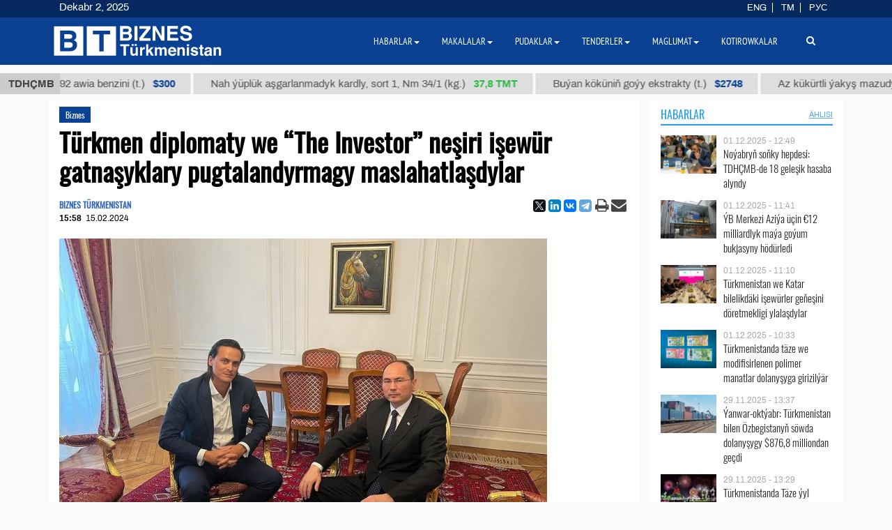

--- FILE ---
content_type: text/html; charset=UTF-8
request_url: https://business.com.tm/tm/post/11414/turkmenskii-diplomat-i-direktor-redakcii-the-investor-obsudili-ukreplenie-biznessvyazei
body_size: 14951
content:

<!DOCTYPE html>
<html class="no-js" lang="tm">
<head>
    <meta http-equiv="Content-Type" content="text/html; charset=utf-8"/>
    
    <link rel="canonical" href="https://business.com.tm/tm/post/11414/turkmen-diplomaty-we-the-investor-neshiri-ishewur-gatnashyklary-pugtalandyrmagy-maslahatlashdylar" />
<link rel="stylesheet" type="text/css" href="/assets/a49a9756/css/font-awesome.min.css" />
<link rel="stylesheet" type="text/css" href="/themes/bt/css/fancybox/jquery.fancybox.min.css?v=0.1" />
<link rel="stylesheet" type="text/css" href="/assets/a0fc51e8/print.css" />
<link rel="stylesheet" type="text/css" href="/assets/6efbfc2c/css/social.css" />
<link rel="stylesheet" type="text/css" href="/themes/bt/css/bootstrap/bootstrap.min.css" />
<link rel="stylesheet" type="text/css" href="/themes/bt/css/countdown/jquery.countdown.min.css?v=0.1" />
<link rel="stylesheet" type="text/css" href="/themes/bt/css/frontend/base.css?v=3.23" />
<link rel="stylesheet" type="text/css" href="/themes/bt/css/frontend/components.min.css?v=0.28" />
<link rel="stylesheet" type="text/css" href="/themes/bt/css/frontend/default.css?v=3.39" />
<script type="text/javascript" src="/themes/bt/js/assets/jquery_1.8.3.js"></script>
<script type="text/javascript" src="/themes/bt/js/orphus/orphus_tm.js"></script>
<title>Türkmen diplomaty we “The Investor” neşiri işewür gatnaşyklary pugtalandyrmagy maslahatlaşdylar | Biznes</title>
        <meta name="description" content="Türkmenistanyň Fransiýadaky ilçisi Maksat Çaryýew çarşenbe güni Fransiýanyň öňdebaryjy “Beyond Investments Group” konsalting kompaniýasy tarapyndan neşir edilýän “The Investor” atly halkara neşiriň redaksiýasynyň direktory Leandro Slowinski bilen duşuşyk geçirdi. Duşuşygyň dowamynda taraplar işewür gatnaşyklary pugtalandyrmagyň meselelerini maslahatlaşdylar."/>
    <meta name="keywords" content=""/>
    <meta name="robots" content="index,follow"/>
    <!-- Chrome, Firefox OS and Opera -->
    <meta name="theme-color" content="#094091">
    <!-- Windows Phone -->
    <meta name="msapplication-navbutton-color" content="#094091">
    <!-- iOS Safari -->
    <meta name="apple-mobile-web-app-status-bar-style" content="#094091">

    <meta name="author" content="bt"/>
    <link rel="shortcut icon" href="/themes/bt/img/favicon.ico" type="image/x-icon"/>
    <link rel="apple-touch-icon" sizes="128x128" href="/themes/bt/img/icons/logo_128.png">
    <link rel="icon" type="image/png" sizes="192x192" href="/themes/bt/img/icons/logo_192.png">
    <meta name="viewport" content="width = device-width, initial-scale = 1.0">
    <meta name="yandex-verification" content="58893c1befeb2289"/>
    <meta name="apple-mobile-web-app-capable" content="yes"/>

    <meta property="og:site_name" content=""Biznes Türkmenistan" maglumat merkezi">
    <meta property="og:title" content="Türkmen diplomaty we “The Investor” neşiri işewür gatnaşyklary pugtalandyrmagy maslahatlaşdylar | Biznes"/>
    <meta property="og:description" content="Türkmenistanyň Fransiýadaky ilçisi Maksat Çaryýew çarşenbe güni Fransiýanyň öňdebaryjy “Beyond Investments Group” konsalting kompaniýasy tarapyndan neşir edilýän “The Investor” atly halkara neşiriň redaksiýasynyň direktory Leandro Slowinski bilen duşuşyk geçirdi. Duşuşygyň dowamynda taraplar işewür gatnaşyklary pugtalandyrmagyň meselelerini maslahatlaşdylar."/>
    <meta property="og:type" content="website"/>
    <meta property="og:url" content="https://business.com.tm/tm/post/11414/turkmen-diplomaty-we-the-investor-neshiri-ishewur-gatnashyklary-pugtalandyrmagy-maslahatlashdylar"/>
    <meta property="og:image" itemprop="image" content="https://business.com.tm/images/uploads/posts/e2254c0942468feaf0470752ccd5c7de.jpg"/>
    <link rel="image_src" href="https://business.com.tm/images/uploads/posts/e2254c0942468feaf0470752ccd5c7de.jpg">
    <!--    <link href="https://fonts.googleapis.com/css?family=Archivo" rel="stylesheet">-->
        <!-- Global site tag (gtag.js) - Google Analytics -->
    <script async src="https://www.googletagmanager.com/gtag/js?id=UA-142685523-1"></script>
    <script>
        window.dataLayer = window.dataLayer || [];

        function gtag() {
            dataLayer.push(arguments);
        }

        gtag('js', new Date());
        gtag('config', 'UA-142685523-1');
    </script>


</head>


<body class="">

<div id="bootstrap_dialog_wrapper">


</div>
<div id="backtotop">
    <a href="#top" id="topOfPage" title="вверх" style="display: none;">
    </a>
</div>



<div id="main">
    <div id="content" class="content section ">
        <!--<div class="trading_wrapper1">-->
<!--    <script src="https://www.macroaxis.com/widgets/url.jsp?t=42"></script>-->
<!--</div>-->



<div class="container-fluid">
    <div class="ticker-wrapper">
        <div class="tickerheader">
            <span> TDHÇMB</span>
        </div>

        <div class="marquee-div">
            <div class="marquee" style="display: none">
                                    <div class="ticker_item">
                                                    <a class="marqueeitems" href="https://business.com.tm/tm/quotation/kotirovki">"B" kysymly karbamid (t.)                                                                    <span class="ticker_price" style="color:#"> $235</span>
                                                            </a>
                                            </div>
                                    <div class="ticker_item">
                                                    <a class="marqueeitems" href="https://business.com.tm/tm/quotation/kotirowkalar">B-92 awia benzini (t.)                                                                    <span class="ticker_price" style="color:#"> $300</span>
                                                            </a>
                                            </div>
                                    <div class="ticker_item">
                                                    <a class="marqueeitems" href="https://business.com.tm/tm/quotation/quotations">Nah ýüplük aşgarlanmadyk kardly, sort 1, Nm 34/1 (kg.)                                                                    <span class="ticker_price" style="color:#2bb845"> 37,8 ТМТ</span>
                                                            </a>
                                            </div>
                                    <div class="ticker_item">
                                                    <a class="marqueeitems" href="https://business.com.tm/tm/quotation/quotations">Buýan köküniň goýy ekstrakty (t.)                                                                    <span class="ticker_price" style="color:#"> $2748</span>
                                                            </a>
                                            </div>
                                    <div class="ticker_item">
                                                    <a class="marqueeitems" href="https://business.com.tm/tm/quotation/quotations">Az kükürtli ýakyş mazudy (t.)                                                                    <span class="ticker_price" style="color:#"> $300</span>
                                                            </a>
                                            </div>
                                    <div class="ticker_item">
                                                    <a class="marqueeitems" href="https://business.com.tm/tm/quotation/quotations">КО-20 kysymly yşyklandyryjy kerosini (t.)                                                                    <span class="ticker_price" style="color:#2bb845"> 7800 ТМТ</span>
                                                            </a>
                                            </div>
                                    <div class="ticker_item">
                                                    <a class="marqueeitems" href="https://business.com.tm/tm/quotation/quotations">А-92 kysymly ulag benzini (t.)                                                                    <span class="ticker_price" style="color:#"> $350</span>
                                                            </a>
                                            </div>
                                    <div class="ticker_item">
                                                    <a class="marqueeitems" href="https://business.com.tm/tm/quotation/quotations">Natriý hlorly (nahar duzy) (t.)                                                                    <span class="ticker_price" style="color:#"> $40</span>
                                                            </a>
                                            </div>
                                    <div class="ticker_item">
                                                    <a class="marqueeitems" href="https://business.com.tm/tm/quotation/quotations">Ownuk görnüşli kaliý hloridi (t.)                                                                    <span class="ticker_price" style="color:#2bb845"> 4 500 TMT</span>
                                                            </a>
                                            </div>
                                    <div class="ticker_item">
                                                    <a class="marqueeitems" href="https://business.com.tm/tm/quotation/quotations">Garyşyk parafin gaçy (t.)                                                                    <span class="ticker_price" style="color:#"> $1109</span>
                                                            </a>
                                            </div>
                                    <div class="ticker_item">
                                                    <a class="marqueeitems" href="https://business.com.tm/tm/quotation/quotations">Dürli ölçegli düz boýalan we žakkard sütükli önümler (kg.)                                                                    <span class="ticker_price" style="color:#2bb845"> 80 ТМТ</span>
                                                            </a>
                                            </div>
                                    <div class="ticker_item">
                                                    <a class="marqueeitems" href="https://business.com.tm/tm/quotation/quotations">Jemleýji nebit koksy (t.)                                                                    <span class="ticker_price" style="color:#"> $685</span>
                                                            </a>
                                            </div>
                                    <div class="ticker_item">
                                                    <a class="marqueeitems" href="https://business.com.tm/tm/quotation/quotations">TPP D 30 S kysymly polipropilen (t.)                                                                    <span class="ticker_price" style="color:#"> $1000</span>
                                                            </a>
                                            </div>
                                    <div class="ticker_item">
                                                    <a class="marqueeitems" href="https://business.com.tm/tm/quotation/quotations">Tehniki kükürt kislotasy (t.)                                                                    <span class="ticker_price" style="color:#"> $85</span>
                                                            </a>
                                            </div>
                                    <div class="ticker_item">
                                                    <a class="marqueeitems" href="https://business.com.tm/tm/quotation/quotations">12 unsiýa jins matasy (m.)                                                                    <span class="ticker_price" style="color:#2bb845"> 40.5 ТМТ</span>
                                                            </a>
                                            </div>
                                    <div class="ticker_item">
                                                    <a class="marqueeitems" href="https://business.com.tm/tm/quotation/quotations">Tip II-Ýönekeý gaplama örtügi 25 µ (t.)                                                                    <span class="ticker_price" style="color:#"> $1754</span>
                                                            </a>
                                            </div>
                                    <div class="ticker_item">
                                                    <a class="marqueeitems" href="https://business.com.tm/tm/quotation/quotations">Suwuklandyrylan gaz (t.)                                                                    <span class="ticker_price" style="color:#"> $300</span>
                                                            </a>
                                            </div>
                                    <div class="ticker_item">
                                                    <a class="marqueeitems" href="https://business.com.tm/tm/quotation/quotations">Peç ýangyjy (t.)                                                                    <span class="ticker_price" style="color:#35ba4e"> 2420 ТМТ</span>
                                                            </a>
                                            </div>
                                    <div class="ticker_item">
                                                    <a class="marqueeitems" href="https://business.com.tm/tm/quotation/quotations">Az kükürtli ýakyş mazudy (t.)                                                                    <span class="ticker_price" style="color:#094091"> $300</span>
                                                            </a>
                                            </div>
                                    <div class="ticker_item">
                                                    <a class="marqueeitems" href="https://business.com.tm/tm/quotation/quotations">Gidro usulda arassalanan dizel ýangyjy (t.)                                                                    <span class="ticker_price" style="color:#"> $300</span>
                                                            </a>
                                            </div>
                                    <div class="ticker_item">
                                                    <a class="marqueeitems" href="https://business.com.tm/tm/quotation/quotations">SN-350 kysymly başlangyç ýagy (t.)                                                                    <span class="ticker_price" style="color:#35ba4e"> 13500 TMT</span>
                                                            </a>
                                            </div>
                                    <div class="ticker_item">
                                                    <a class="marqueeitems" href="https://business.com.tm/tm/quotation/kotirovki">Çitim boýalan ýüň ýüplük 5/2 (kg.)                                                                    <span class="ticker_price" style="color:#2bb845"> 131 TMT</span>
                                                            </a>
                                            </div>
                            </div>
        </div>
    </div>
</div>




        <div class="container">
            <div class="row inned">
    <!--    -->    <div class="col-md-8 col-lg-9 col-xl-9">
        <div class="mobile_block block">
            

<!--<div class="row">-->
<!--<div class="col-sm-3 col-xs-12 col-wide-right">-->
<!--    --><!--</div>-->

<!--<div class="col-sm-9">-->
    <div class="col-md-12">
        <div class="item_category">
            <a href="/tm/post/habarlar/biznes">Biznes</a>        </div>
    </div>

<div class="col-md-12">
    <div id="print_logo">
        <span style="display: none;"
              id="hidden_logo"><img src="/img/for_print.jpg" alt="" /></span>
    </div>

    <h1 class="post_header" itemprop="name" id="post_title"> Türkmen diplomaty we “The Investor” neşiri işewür gatnaşyklary pugtalandyrmagy maslahatlaşdylar</h1>
    <div class="article_stats article_stats_fullwidth">
        <div class="pull-left">
                            <div class="author" id="author">
                    BIZNES TÜRKMENISTAN                </div>
                        <time class="article_header_date" itemprop="dateCreated" id="d2"
                  datetime="2024-02-15T15:58:29+05:00"><span class="article_header_time">15:58</span>15.02.2024            </time>


        </div>

        <div class="pull-right social_div">
            <div class="pull-left yashare_btn">
                <div class="ya-share2" data-lang="en" data-size="s" data-services="facebook,twitter,linkedin,vkontakte,telegram" data-copy="last"></div>            </div>
            <div class="pull-right">

                <a height="30px" onclick="return processPrint();" href="#"><i style="font-size: 21px" class='fa fa-print fa-lg'></i></a><script type="text/javascript">
/*<![CDATA[*/

                var firstTime = true;
                function processPrint()
                {
                  
var printContents = document.getElementById('printdiv').innerHTML;

var printcontents=printContents.replace(/<a\b[^>]*>/i,"").replace(/<\/a>/i, "");

var originalContents = document.body.innerHTML;

var title=document.getElementById('post_title').innerHTML;
var author=document.getElementById('author').innerHTML;
var time=document.getElementById('d2').innerHTML;
var print_logo=document.getElementById('print_logo').innerHTML;



document.body.innerHTML = print_logo+'<br>'+author+'<br>'+time+'<h3>'+title+'</h3><br>'+printcontents;
document.getElementById('hidden_logo').style.display='block';
window.print();
document.body.innerHTML = originalContents;
                  
                  
                  
                }
            
/*]]>*/
</script><style type="text/css" media="print">
/*<![CDATA[*/

                .printWidgetScreenCover {display: none;}
                .printWidgetPrintedElement {display: block; margin: 20px;}
                
/*]]>*/
</style><style type="text/css" media="screen">
/*<![CDATA[*/

                .printWidgetPrintedElement {display: none;}
            
/*]]>*/
</style>                <a target="_top" href="mailto:info@business.com.tm?subject=Türkmen diplomaty we “The Investor” neşiri işewür gatnaşyklary pugtalandyrmagy maslahatlaşdylar&body=&lt;p&gt;T&amp;uuml;rkmenistanyň Fransi&amp;yacute;adaky il&amp;ccedil;isi Maksat &amp;Ccedil;ary&amp;yacute;ew &amp;ccedil;arşenbe g&amp;uuml;ni Fransi&amp;yacute;anyň &amp;ouml;ňdebaryjy &amp;ldquo;Beyond Investments Group&amp;rdquo; konsalting kompani&amp;yacute;asy tarapyndan neşir edil&amp;yacute;&amp;auml;n &amp;ldquo;The Investor&amp;rdquo; atly halkara neşiriň redaksi&amp;yacute;asynyň direktory Leandro Slowinski bilen duşuşyk ge&amp;ccedil;irdi. Duşuşygyň dowamynda taraplar işew&amp;uuml;r gatnaşyklary pugtalandyrmagyň meselelerini maslahatlaşdylar.&lt;/p&gt;

&lt;p&gt;T&amp;uuml;rkmenistanyň Fransi&amp;yacute;adaky il&amp;ccedil;ihanasynyň habar bermegine g&amp;ouml;r&amp;auml;, s&amp;ouml;hbetdeşler T&amp;uuml;rkmenistan bilen &amp;ldquo;The Investor&amp;rdquo; kompani&amp;yacute;asynyň arasyndaky hyzmatdaşlygyň geljegine we ony &amp;ouml;sd&amp;uuml;rmegiň, bilelikde iş alyp barmagyň ugurlaryna, şol sanda ma&amp;yacute;a go&amp;yacute;umlary &amp;ccedil;ekmegiň m&amp;uuml;mkin&amp;ccedil;iliklerine garadylar.&lt;/p&gt;

&lt;p&gt;Žurnalyň T&amp;uuml;rkmenistana bagyşlanan &amp;yacute;&amp;ouml;rite sanyny &amp;ccedil;ap etmek me&amp;yacute;illerine a&amp;yacute;ratyn &amp;uuml;ns berildi. Leandro Slowinski d&amp;uuml;n&amp;yacute;&amp;auml;niň işew&amp;uuml;rler jemgy&amp;yacute;etine tanyşdyrmak maksady bilen &amp;yacute;urduň ykdysady kuwwatyklaryny &amp;ccedil;uňňur &amp;ouml;wrenm&amp;auml;ge gyzyklanma bildir&amp;yacute;&amp;auml;ndigini m&amp;auml;lim etdi. Redaksi&amp;yacute;anyň direktory &amp;ldquo;The Investor Turkmenistan 2024&amp;rdquo; atly taslamanyň &amp;ccedil;&amp;auml;klerind&amp;auml;ki strategik hyzmatdaşlygyň m&amp;ouml;h&amp;uuml;m &amp;auml;hmi&amp;yacute;etini nygtady.&lt;/p&gt;

&lt;p&gt;Leandro Slowinski &amp;ldquo;The Investor Turkmenistan 2024&amp;rdquo; taslamasynyň d&amp;uuml;n&amp;yacute;&amp;auml;niň işew&amp;uuml;rler jemgy&amp;yacute;etine T&amp;uuml;rkmenistany tanyşdyrmakda t&amp;auml;sirli gural boljakdygyna ynam bildirdi. S&amp;ouml;hbetdeşligiň barşynda žurnalyň &amp;yacute;&amp;ouml;rite sany &amp;uuml;&amp;ccedil;in makalalary ta&amp;yacute;&amp;yacute;arlamak we &amp;yacute;urduň H&amp;ouml;k&amp;uuml;met edaralarynyň esasy wekilleri bilen duşuşyklary ge&amp;ccedil;irmek &amp;uuml;&amp;ccedil;in Leandro Slowinskiniň geljekde T&amp;uuml;rkmenistana boljak saparynyň &amp;uuml;st&amp;uuml;nlikli ge&amp;ccedil;jekdigine ynam bildirildi.&lt;/p&gt;

&lt;p&gt;&amp;ldquo;Beyond Investments Group&amp;rdquo; d&amp;uuml;n&amp;yacute;&amp;auml;niň d&amp;uuml;rli ş&amp;auml;herlerinde şaham&amp;ccedil;alary bolan &amp;ouml;ňdebaryjy konsalting we metbugat kompani&amp;yacute;asydyr. Kompani&amp;yacute;a &amp;ouml;s&amp;yacute;&amp;auml;n bazarlar barada iň soňky maglumatlardyr t&amp;auml;zelikleri tanyşdyrmaga &amp;yacute;&amp;ouml;riteleşip, onuň umumy ma&amp;yacute;asy 60 milliard ABŞ dollaryndan ge&amp;ccedil;&amp;yacute;&amp;auml;n 48 &amp;yacute;urtdan bolan 165 m&amp;uuml;ňden gowrak ma&amp;yacute;adarlaryň ulgamyna el&amp;yacute;eterliligi bar.&lt;/p&gt;
"><i
                        style="font-size: 22px;margin-left:-4px;" class="fa fa-envelope fa-lg" aria-hidden="true"></i>
                </a>

            </div>

        </div>


    </div>


    <div id="printdiv">

        <div class="main_image media-object responsive">
                            <span class="figure thumb">
                    <a class="fancybox" rel="post" data-fancybox="post" data-width="1000" data-height="685" href="/images/uploads/posts/e2254c0942468feaf0470752ccd5c7de.jpg"><img title="Türkmen diplomaty we “The Investor” neşiri işewür gatnaşyklary pugtalandyrmagy maslahatlaşdylar" itemprop="associatedMedia" src="/images/uploads/cache/posts/e2254c0942468feaf0470752ccd5c7de24593-700x5002.jpg" alt="Türkmen diplomaty we “The Investor” neşiri işewür gatnaşyklary pugtalandyrmagy maslahatlaşdylar" /></a>                    <figcaption class="figure-caption" style="max-width: 700px">
                                                    Türkmenistanyň Fransiýadaky ilçisi Maksat Çaryýewiň “The Investor” atly halkara neşiriň redaksiýasynyň direktory Leandro Slowinski bilen geçiren duşuşygy, 2024-nji ýylyň 14-nji fewraly, Pariž, Fransiýa.                                            </figcaption>
                </span>
                    </div>

        <div class="article_text" itemprop="articleBody">
            <p>T&uuml;rkmenistanyň Fransi&yacute;adaky il&ccedil;isi Maksat &Ccedil;ary&yacute;ew &ccedil;arşenbe g&uuml;ni Fransi&yacute;anyň &ouml;ňdebaryjy &ldquo;Beyond Investments Group&rdquo; konsalting kompani&yacute;asy tarapyndan neşir edil&yacute;&auml;n &ldquo;The Investor&rdquo; atly halkara neşiriň redaksi&yacute;asynyň direktory Leandro Slowinski bilen duşuşyk ge&ccedil;irdi. Duşuşygyň dowamynda taraplar işew&uuml;r gatnaşyklary pugtalandyrmagyň meselelerini maslahatlaşdylar.</p>

<p>T&uuml;rkmenistanyň Fransi&yacute;adaky il&ccedil;ihanasynyň habar bermegine g&ouml;r&auml;, s&ouml;hbetdeşler T&uuml;rkmenistan bilen &ldquo;The Investor&rdquo; kompani&yacute;asynyň arasyndaky hyzmatdaşlygyň geljegine we ony &ouml;sd&uuml;rmegiň, bilelikde iş alyp barmagyň ugurlaryna, şol sanda ma&yacute;a go&yacute;umlary &ccedil;ekmegiň m&uuml;mkin&ccedil;iliklerine garadylar.</p>

<p>Žurnalyň T&uuml;rkmenistana bagyşlanan &yacute;&ouml;rite sanyny &ccedil;ap etmek me&yacute;illerine a&yacute;ratyn &uuml;ns berildi. Leandro Slowinski d&uuml;n&yacute;&auml;niň işew&uuml;rler jemgy&yacute;etine tanyşdyrmak maksady bilen &yacute;urduň ykdysady kuwwatyklaryny &ccedil;uňňur &ouml;wrenm&auml;ge gyzyklanma bildir&yacute;&auml;ndigini m&auml;lim etdi. Redaksi&yacute;anyň direktory &ldquo;The Investor Turkmenistan 2024&rdquo; atly taslamanyň &ccedil;&auml;klerind&auml;ki strategik hyzmatdaşlygyň m&ouml;h&uuml;m &auml;hmi&yacute;etini nygtady.</p>

<p>Leandro Slowinski &ldquo;The Investor Turkmenistan 2024&rdquo; taslamasynyň d&uuml;n&yacute;&auml;niň işew&uuml;rler jemgy&yacute;etine T&uuml;rkmenistany tanyşdyrmakda t&auml;sirli gural boljakdygyna ynam bildirdi. S&ouml;hbetdeşligiň barşynda žurnalyň &yacute;&ouml;rite sany &uuml;&ccedil;in makalalary ta&yacute;&yacute;arlamak we &yacute;urduň H&ouml;k&uuml;met edaralarynyň esasy wekilleri bilen duşuşyklary ge&ccedil;irmek &uuml;&ccedil;in Leandro Slowinskiniň geljekde T&uuml;rkmenistana boljak saparynyň &uuml;st&uuml;nlikli ge&ccedil;jekdigine ynam bildirildi.</p>

<p>&ldquo;Beyond Investments Group&rdquo; d&uuml;n&yacute;&auml;niň d&uuml;rli ş&auml;herlerinde şaham&ccedil;alary bolan &ouml;ňdebaryjy konsalting we metbugat kompani&yacute;asydyr. Kompani&yacute;a &ouml;s&yacute;&auml;n bazarlar barada iň soňky maglumatlardyr t&auml;zelikleri tanyşdyrmaga &yacute;&ouml;riteleşip, onuň umumy ma&yacute;asy 60 milliard ABŞ dollaryndan ge&ccedil;&yacute;&auml;n 48 &yacute;urtdan bolan 165 m&uuml;ňden gowrak ma&yacute;adarlaryň ulgamyna el&yacute;eterliligi bar.</p>
        </div>


    </div>

    
    <div class="row">
        <div class="col-md-12 ">
            <!--noindex-->
<div class="bannerK" style="padding-top: 15px">
    <!--noindex-->
<div id="nivo-slider" class="banner-wrapper ">
    <a rel="nofollow" target="_blank" href="/tm/banner/a/leave?url=https%3A%2F%2Fnesipetsin.com%2F&amp;banner_id=243"><img width="1200" height="auto" src="/images/uploads/banners/9040ff2e63ae72ec6e87e9dec96822d2.gif" alt="Nesip etsin" /></a></div>

<!--/noindex-->
</div>
<!--/noindex-->
                    </div>
    </div>

        <div id="related-news-wrapper">
    <div class="comments__head">Bulary hem okaň</div>

    <!--    -->    <!---->
    <!---->
    <!--        <div class="row">-->
    <!--            <div class="col-xs-12">-->
    <!--                -->    <!--            </div>-->
    <!--        </div>-->
    <!--    -->    <div class="row">
        <div id="yw0" class="list-view">
<div class="summary"></div>

<div class="items">
<div class="col-md-4 col-xs-12 related_list big main-title">

            <span class="media-object responsive">
            <a rel="nofollow" class="thumb" href="https://business.com.tm/tm/post/14713/turkmenistan-katarly-ishewurleri-maya-goyum-mumkinchilikleri-bilen-tanyshmaga-chagyryar"><img src="/images/uploads/cache/posts/6a9e53d951dff775a850cab258f9290d30616-495x4352.jpg" alt="Türkmenistan katarly işewürleri maýa goýum mümkinçilikleri bilen tanyşmaga çagyrýar" /></a>        </span>
    
    <div class="item_meta_wrapper">
                    <div class="item_category">
                <a rel="nofollow" href="/tm/post/habarlar/biznes">Biznes</a>            </div>
                <div class="entry-date pull-right">
            <time
                    datetime="2025-12-01T12:14:38+05:00"> 01.12.2025 - 12:14</time>
        </div>
    </div>

    <div class="style-media-list">
        <h3 class="entry-title">
            <a rel="nofollow" alt="Türkmenistan katarly işewürleri maýa goýum mümkinçilikleri bilen tanyşmaga çagyrýar" title="Türkmenistan katarly işewürleri maýa goýum mümkinçilikleri bilen tanyşmaga çagyrýar" href="https://business.com.tm/tm/post/14713/turkmenistan-katarly-ishewurleri-maya-goyum-mumkinchilikleri-bilen-tanyshmaga-chagyryar">Türkmenistan katarly işewürleri maýa goýum mümkinçilikleri bilen tanyşmaga çagyrýar</a>        </h3>
    </div>
</div>


<!--    --><div class="col-md-4 col-xs-12 related_list big main-title">

            <span class="media-object responsive">
            <a rel="nofollow" class="thumb" href="https://business.com.tm/tm/post/14711/turkmenistan-we-katar-bilelikdaki-ishewurler-geneshini-doretmekligi-ylalashdylar"><img src="/images/uploads/cache/posts/edacc9d6913e935652a5d20b656af4c930614-495x4352.jpg" alt="Türkmenistan we Katar bilelikdäki işewürler geňeşini döretmekligi ylalaşdylar" /></a>        </span>
    
    <div class="item_meta_wrapper">
                    <div class="item_category">
                <a rel="nofollow" href="/tm/post/habarlar/biznes">Biznes</a>            </div>
                <div class="entry-date pull-right">
            <time
                    datetime="2025-12-01T11:10:52+05:00"> 01.12.2025 - 11:10</time>
        </div>
    </div>

    <div class="style-media-list">
        <h3 class="entry-title">
            <a rel="nofollow" alt="Türkmenistan we Katar bilelikdäki işewürler geňeşini döretmekligi ylalaşdylar" title="Türkmenistan we Katar bilelikdäki işewürler geňeşini döretmekligi ylalaşdylar" href="https://business.com.tm/tm/post/14711/turkmenistan-we-katar-bilelikdaki-ishewurler-geneshini-doretmekligi-ylalashdylar">Türkmenistan we Katar bilelikdäki işewürler geňeşini döretmekligi ylalaşdylar</a>        </h3>
    </div>
</div>


<!--    --><div class="col-md-4 col-xs-12 related_list big main-title">

            <span class="media-object responsive">
            <a rel="nofollow" class="thumb" href="https://business.com.tm/tm/post/14688/mert-hukuk-hyzmatlary-karhanalara-gin-gerimli-hukuk-hyzmatlaryny-hodurleyar"><img src="/images/uploads/cache/posts/f28be1d4559a56c48b919ac65bd1d1f530575-495x4352.jpg" alt="“Mert Hukuk Hyzmatlary” kärhanalara giň gerimli hukuk hyzmatlaryny hödürleýär" /></a>        </span>
    
    <div class="item_meta_wrapper">
                    <div class="item_category">
                <a rel="nofollow" href="/tm/post/habarlar/biznes">Biznes</a>            </div>
                <div class="entry-date pull-right">
            <time
                    datetime="2025-11-26T10:23:42+05:00"> 26.11.2025 - 10:23</time>
        </div>
    </div>

    <div class="style-media-list">
        <h3 class="entry-title">
            <a rel="nofollow" alt="“Mert Hukuk Hyzmatlary” kärhanalara giň gerimli hukuk hyzmatlaryny hödürleýär" title="“Mert Hukuk Hyzmatlary” kärhanalara giň gerimli hukuk hyzmatlaryny hödürleýär" href="https://business.com.tm/tm/post/14688/mert-hukuk-hyzmatlary-karhanalara-gin-gerimli-hukuk-hyzmatlaryny-hodurleyar">“Mert Hukuk Hyzmatlary” kärhanalara giň gerimli hukuk hyzmatlaryny hödürleýär</a>        </h3>
    </div>
</div>


<!--    --><div class="col-md-4 col-xs-12 related_list big main-title">

            <span class="media-object responsive">
            <a rel="nofollow" class="thumb" href="https://business.com.tm/tm/multimedia/14661/balkanabatda-eyranyn-gulustan-welayatynyn-eksport-mumkinchiliklerinin-sergisi-oz-ishine-bashlady"><img src="/images/uploads/cache/posts/bf61bdf177a4324480034c45db831a6430468-495x4352.jpg" alt="Balkanabatda Eýranyň Gülüstan welaýatynyň eksport mümkinçilikleriniň sergisi öz işine başlady" /></a>        </span>
    
    <div class="item_meta_wrapper">
                    <div class="item_category">
                <a rel="nofollow" href="/tm/post/habarlar/biznes">Biznes</a>            </div>
                <div class="entry-date pull-right">
            <time
                    datetime="2025-11-21T11:59:48+05:00"> 21.11.2025 - 11:59</time>
        </div>
    </div>

    <div class="style-media-list">
        <h3 class="entry-title">
            <a rel="nofollow" alt="Balkanabatda Eýranyň Gülüstan welaýatynyň eksport mümkinçilikleriniň sergisi öz işine başlady" title="Balkanabatda Eýranyň Gülüstan welaýatynyň eksport mümkinçilikleriniň sergisi öz işine başlady" href="https://business.com.tm/tm/multimedia/14661/balkanabatda-eyranyn-gulustan-welayatynyn-eksport-mumkinchiliklerinin-sergisi-oz-ishine-bashlady">Balkanabatda Eýranyň Gülüstan welaýatynyň eksport mümkinçilikleriniň sergisi öz işine başlady</a>        </h3>
    </div>
</div>


<!--    --><div class="col-md-4 col-xs-12 related_list big main-title">

            <span class="media-object responsive">
            <a rel="nofollow" class="thumb" href="https://business.com.tm/tm/post/14644/balkanabat-shaheri-eyranyn-gulustan-welayatynyn-onumlerini-gorkezmek-uchin-meydancha-bolar"><img src="/images/uploads/cache/posts/lbw4BmNlIVpcOre6iegqoXheK6yEpt-1500x800_(1)30437-495x4352.jpg" alt="Balkanabat şäheri Eýranyň Gülüstan welaýatynyň önümlerini görkezmek üçin meýdança bolar" /></a>        </span>
    
    <div class="item_meta_wrapper">
                    <div class="item_category">
                <a rel="nofollow" href="/tm/post/habarlar/biznes">Biznes</a>            </div>
                <div class="entry-date pull-right">
            <time
                    datetime="2025-11-18T12:27:41+05:00"> 18.11.2025 - 12:27</time>
        </div>
    </div>

    <div class="style-media-list">
        <h3 class="entry-title">
            <a rel="nofollow" alt="Balkanabat şäheri Eýranyň Gülüstan welaýatynyň önümlerini görkezmek üçin meýdança bolar" title="Balkanabat şäheri Eýranyň Gülüstan welaýatynyň önümlerini görkezmek üçin meýdança bolar" href="https://business.com.tm/tm/post/14644/balkanabat-shaheri-eyranyn-gulustan-welayatynyn-onumlerini-gorkezmek-uchin-meydancha-bolar">Balkanabat şäheri Eýranyň Gülüstan welaýatynyň önümlerini görkezmek üçin meýdança bolar</a>        </h3>
    </div>
</div>


<!--    --><div class="col-md-4 col-xs-12 related_list big main-title">

            <span class="media-object responsive">
            <a rel="nofollow" class="thumb" href="https://business.com.tm/tm/post/14643/malayziya-turkmenistana-halal-senagaty-boyuncha-hyzmatdashlygy-gineltmegi-teklip-etdi"><img src="/images/uploads/cache/posts/aeb747c488a51f9752471501fc01348230436-495x4352.jpg" alt="Malaýziýa Türkmenistanа halal senagaty boýunça hyzmatdaşlygy giňeltmegi teklip etdi" /></a>        </span>
    
    <div class="item_meta_wrapper">
                    <div class="item_category">
                <a rel="nofollow" href="/tm/post/habarlar/biznes">Biznes</a>            </div>
                <div class="entry-date pull-right">
            <time
                    datetime="2025-11-18T12:06:04+05:00"> 18.11.2025 - 12:06</time>
        </div>
    </div>

    <div class="style-media-list">
        <h3 class="entry-title">
            <a rel="nofollow" alt="Malaýziýa Türkmenistanа halal senagaty boýunça hyzmatdaşlygy giňeltmegi teklip etdi" title="Malaýziýa Türkmenistanа halal senagaty boýunça hyzmatdaşlygy giňeltmegi teklip etdi" href="https://business.com.tm/tm/post/14643/malayziya-turkmenistana-halal-senagaty-boyuncha-hyzmatdashlygy-gineltmegi-teklip-etdi">Malaýziýa Türkmenistanа halal senagaty boýunça hyzmatdaşlygy giňeltmegi teklip etdi</a>        </h3>
    </div>
</div>


<!--    --></div>
<div class="keys" style="display:none" title="/post/11414/turkmenskii-diplomat-i-direktor-redakcii-the-investor-obsudili-ukreplenie-biznessvyazei"><span>14713</span><span>14711</span><span>14688</span><span>14661</span><span>14644</span><span>14643</span></div>
</div>    </div>
    <!--    -->
</div>


    

        

</div>
<!--</div>-->
<!--</div>-->



<style>
    a.fancybox {
        cursor: zoom-in;
    }
</style>

        </div>
    </div>

    <div class="col-md-4 col-lg-3 col-xl-3  col-wide-left">
        
    <div class="mobile_block block">
        <div class="col-md-12 bg-base col-lg-12 col-xl-12">
            <!--noindex-->

<div class="row category_header ">
    <div class="box_header_index">
        <div class="header">
            <a rel="nofollow" class="headerColor" href="/tm/post/habarlar">Habarlar</a>        </div>

        <div class="sub_header">
                    </div>
                    <div class="sub_header pull-right">
                <a rel="nofollow" class="show_all_header" href="/tm/post/habarlar">ählisi</a>            </div>
            </div>
</div>
<!--/noindex-->        </div>
        <!--        <div class="col-md-12">-->
        


<div class="" id="yw1">

<div class="items">
<div class=" col-sm-12 col-md-12 main-title-light ">

    <div class="type-post style-media-list media links-level-4 colheight-index">
        <div class="inner_block">
                            <span class="media-object pull-left" >
                    <a class="thumb" href="https://business.com.tm/tm/post/14714/noyabryn-sonky-hepdesi-tdhchmbde-18-geleshik-hasaba-alyndy"><img src="/images/uploads/cache/posts/539a9e5621fcfe1ee0f295b7a9afe18830617-90x604.jpg" /></a>                </span>
                        <div class="media-body" >
                <span class="entry-date">
                        <time
                            datetime="2025-12-01T12:49:15+05:00"> 01.12.2025 - 12:49</time>
                    </span>
                <h3 class="entry-title">
                    <a alt="Noýabryň soňky hepdesi: TDHÇMB-de 18 geleşik hasaba alyndy" title="Noýabryň soňky hepdesi: TDHÇMB-de 18 geleşik hasaba alyndy" rel="bookmark" href="https://business.com.tm/tm/post/14714/noyabryn-sonky-hepdesi-tdhchmbde-18-geleshik-hasaba-alyndy">Noýabryň soňky hepdesi: TDHÇMB-de 18 geleşik hasaba alyndy</a>                </h3>
            </div>
        </div>
    </div>

</div><div class=" col-sm-12 col-md-12 main-title-light ">

    <div class="type-post style-media-list media links-level-4 colheight-index">
        <div class="inner_block">
                            <span class="media-object pull-left" >
                    <a class="thumb" href="https://business.com.tm/tm/post/14712/yb-merkezi-aziya-uchin-12-milliardlyk-maya-goyum-bukjasyny-hodurledi"><img src="/images/uploads/cache/posts/b2b27f5aef4fc811de0beb98fd92fc6d30615-90x604.jpg" /></a>                </span>
                        <div class="media-body" >
                <span class="entry-date">
                        <time
                            datetime="2025-12-01T11:41:33+05:00"> 01.12.2025 - 11:41</time>
                    </span>
                <h3 class="entry-title">
                    <a alt="ÝB Merkezi Aziýa üçin €12 milliardlyk maýa goýum bukjasyny hödürledi" title="ÝB Merkezi Aziýa üçin €12 milliardlyk maýa goýum bukjasyny hödürledi" rel="bookmark" href="https://business.com.tm/tm/post/14712/yb-merkezi-aziya-uchin-12-milliardlyk-maya-goyum-bukjasyny-hodurledi">ÝB Merkezi Aziýa üçin €12 milliardlyk maýa goýum bukjasyny hödürledi</a>                </h3>
            </div>
        </div>
    </div>

</div><div class=" col-sm-12 col-md-12 main-title-light ">

    <div class="type-post style-media-list media links-level-4 colheight-index">
        <div class="inner_block">
                            <span class="media-object pull-left" >
                    <a class="thumb" href="https://business.com.tm/tm/post/14711/turkmenistan-we-katar-bilelikdaki-ishewurler-geneshini-doretmekligi-ylalashdylar"><img src="/images/uploads/cache/posts/edacc9d6913e935652a5d20b656af4c930614-90x604.jpg" /></a>                </span>
                        <div class="media-body" >
                <span class="entry-date">
                        <time
                            datetime="2025-12-01T11:10:52+05:00"> 01.12.2025 - 11:10</time>
                    </span>
                <h3 class="entry-title">
                    <a alt="Türkmenistan we Katar bilelikdäki işewürler geňeşini döretmekligi ylalaşdylar" title="Türkmenistan we Katar bilelikdäki işewürler geňeşini döretmekligi ylalaşdylar" rel="bookmark" href="https://business.com.tm/tm/post/14711/turkmenistan-we-katar-bilelikdaki-ishewurler-geneshini-doretmekligi-ylalashdylar">Türkmenistan we Katar bilelikdäki işewürler geňeşini döretmekligi ylalaşdylar</a>                </h3>
            </div>
        </div>
    </div>

</div><div class=" col-sm-12 col-md-12 main-title-light ">

    <div class="type-post style-media-list media links-level-4 colheight-index">
        <div class="inner_block">
                            <span class="media-object pull-left" >
                    <a class="thumb" href="https://business.com.tm/tm/post/14710/turkmenistanda-taze-we-modifisirlenen-polimer-manatlar-dolanyshyga-girizilyar"><img src="/images/uploads/cache/posts/b4afb775444b1c9a2bd1af36de24385130613-90x604.png" /></a>                </span>
                        <div class="media-body" >
                <span class="entry-date">
                        <time
                            datetime="2025-12-01T10:33:19+05:00"> 01.12.2025 - 10:33</time>
                    </span>
                <h3 class="entry-title">
                    <a alt="Türkmenistanda täze we modifisirlenen polimer manatlar dolanyşyga girizilýär" title="Türkmenistanda täze we modifisirlenen polimer manatlar dolanyşyga girizilýär" rel="bookmark" href="https://business.com.tm/tm/post/14710/turkmenistanda-taze-we-modifisirlenen-polimer-manatlar-dolanyshyga-girizilyar">Türkmenistanda täze we modifisirlenen polimer manatlar dolanyşyga girizilýär</a>                </h3>
            </div>
        </div>
    </div>

</div><div class=" col-sm-12 col-md-12 main-title-light ">

    <div class="type-post style-media-list media links-level-4 colheight-index">
        <div class="inner_block">
                            <span class="media-object pull-left" >
                    <a class="thumb" href="https://business.com.tm/tm/post/14709/yanwaroktyabr-turkmenistan-bilen-ozbegistanyn-sowda-dolanyshygy-8768-milliondan-gechdi"><img src="/images/uploads/cache/posts/3605c2abda62aff58cd34b895fd1788430612-90x604.jpg" /></a>                </span>
                        <div class="media-body" >
                <span class="entry-date">
                        <time
                            datetime="2025-11-29T13:37:03+05:00"> 29.11.2025 - 13:37</time>
                    </span>
                <h3 class="entry-title">
                    <a alt="Ýanwar-oktýabr: Türkmenistan bilen Özbegistanyň söwda dolanyşygy $876,8 milliondan geçdi" title="Ýanwar-oktýabr: Türkmenistan bilen Özbegistanyň söwda dolanyşygy $876,8 milliondan geçdi" rel="bookmark" href="https://business.com.tm/tm/post/14709/yanwaroktyabr-turkmenistan-bilen-ozbegistanyn-sowda-dolanyshygy-8768-milliondan-gechdi">Ýanwar-oktýabr: Türkmenistan bilen Özbegistanyň söwda dolanyşygy $876,8 milliondan geçdi</a>                </h3>
            </div>
        </div>
    </div>

</div><div class=" col-sm-12 col-md-12 main-title-light ">

    <div class="type-post style-media-list media links-level-4 colheight-index">
        <div class="inner_block">
                            <span class="media-object pull-left" >
                    <a class="thumb" href="https://business.com.tm/tm/post/14708/turkmenistanda-taze-yyl-bayramchylygyna-tayyarlyk-bashlandy"><img src="/images/uploads/cache/posts/63cb7f022d88ab18cd42d9ea372513f930611-90x604.jpg" /></a>                </span>
                        <div class="media-body" >
                <span class="entry-date">
                        <time
                            datetime="2025-11-29T13:29:17+05:00"> 29.11.2025 - 13:29</time>
                    </span>
                <h3 class="entry-title">
                    <a alt="Türkmenistanda Täze ýyl baýramçylygyna taýýarlyk başlandy" title="Türkmenistanda Täze ýyl baýramçylygyna taýýarlyk başlandy" rel="bookmark" href="https://business.com.tm/tm/post/14708/turkmenistanda-taze-yyl-bayramchylygyna-tayyarlyk-bashlandy">Türkmenistanda Täze ýyl baýramçylygyna taýýarlyk başlandy</a>                </h3>
            </div>
        </div>
    </div>

</div><div class=" col-sm-12 col-md-12 main-title-light ">

    <div class="type-post style-media-list media links-level-4 colheight-index">
        <div class="inner_block">
                            <span class="media-object pull-left" >
                    <a class="thumb" href="https://business.com.tm/tm/post/14707/turkmenistan-azerbayjan-gruziya-we-rumyniya-taze-transport-ugruny-dorederler"><img src="/images/uploads/cache/posts/f25ce681b5318fbf7722985045f3c97730610-90x604.jpg" /></a>                </span>
                        <div class="media-body" >
                <span class="entry-date">
                        <time
                            datetime="2025-11-29T13:26:35+05:00"> 29.11.2025 - 13:26</time>
                    </span>
                <h3 class="entry-title">
                    <a alt="Türkmenistan, Azerbaýjan, Gruziýa we Rumyniýa täze transport ugruny dörederler" title="Türkmenistan, Azerbaýjan, Gruziýa we Rumyniýa täze transport ugruny dörederler" rel="bookmark" href="https://business.com.tm/tm/post/14707/turkmenistan-azerbayjan-gruziya-we-rumyniya-taze-transport-ugruny-dorederler">Türkmenistan, Azerbaýjan, Gruziýa we Rumyniýa täze transport ugruny dörederler</a>                </h3>
            </div>
        </div>
    </div>

</div></div>
<div class="summary"></div> <div class="keys" style="display:none" title="/post/11414/turkmenskii-diplomat-i-direktor-redakcii-the-investor-obsudili-ukreplenie-biznessvyazei"><span>14714</span><span>14712</span><span>14711</span><span>14710</span><span>14709</span><span>14708</span><span>14707</span></div>
</div>
<div class="clearfix"></div>




    </div>


    <div class="next-block" style="margin-top: 10px;">
        <!--noindex-->
<div class="bannerC" style="">
    <!--noindex-->
<div id="nivo-slider" class="banner-wrapper ">
    <a rel="nofollow" target="_blank" href="/tm/banner/a/leave?url=https%3A%2F%2Fbusiness.com.tm%2Ftm%2Fpost%2F13505%2Fturkmen-company-launches-production-of-nextgeneration-api-sp-motor-oils&amp;banner_id=492"><img width="400" height="auto" src="/images/uploads/banners/5fdbff776de08f4d6c81a20644437440.png" alt="Greenhill" /></a></div>

<!--/noindex-->
</div>
<!--/noindex-->
    </div>


    <div class="next-block">
        <div class="mobile_block block">
            <div class="col-md-12 col-lg-12 col-xl-12">
                <!--noindex-->

<div class="row category_header ">
    <div class="box_header_index">
        <div class="header">
            <a rel="nofollow" class="headerColor" href="/tm/info/tenderler">Tenderler</a>        </div>

        <div class="sub_header">
                    </div>
                    <div class="sub_header pull-right">
                <a rel="nofollow" class="show_all_header" href="/tm/info/tenderler">ählisi</a>            </div>
            </div>
</div>
<!--/noindex-->            </div>
            <div class="col-md-12">
                    <div class="row">
        <div class="col-sm-12 col-xs-12">


            

                <div class="row">
                    <article class="">
                        <div class="type-info-item list-item" style="padding: 5px;">


                            <div class="entry-title">
                                <div class="data" style="margin-bottom: 5px">
                                                                            <span class="badge badge-inverse badge_ex" style="background-color:#094091">
                                    02.12.2025                                 </span>
                                                                            <span class="badge badge-info badge_ex">
                                    15.01.2026                                </span>
                                                                    </div>


                                <a rel="bookmark" title="&quot;Türkmenhimiýa&quot; DK ýokary hilli duzlary öndürýän täze önümhanany gurmak boýunça halkara bäsleşigiň möhletini uzaldýar" class="link" href="https://business.com.tm/tm/info/7795/turkmenhimiya-dk-yokary-hilli-duzlary-onduryan-taze-onumhanany-gurmak-boyuncha-halkara-basleshigin-mohletini-uzaldyar">"Türkmenhimiýa" DK ýokary hilli duzlary öndürýän täze önümhanany gurmak boýunça halkara bäsleşigiň möhletini uzaldýar</a>                            </div>
                                                            <sub class="text-green"><i class="fa fa-map-marker"
                                                           aria-hidden="true"></i> Türkmenistan, ş.Aşgabat, Arçabil şaýoly 132</sub>
                                                    </div>
                    </article>
                </div>
                

                <div class="row">
                    <article class="">
                        <div class="type-info-item list-item" style="padding: 5px;">


                            <div class="entry-title">
                                <div class="data" style="margin-bottom: 5px">
                                                                            <span class="badge badge-inverse badge_ex" style="background-color:#094091">
                                    01.12.2025                                 </span>
                                                                            <span class="badge badge-info badge_ex">
                                    13.01.2026                                </span>
                                                                    </div>


                                <a rel="bookmark" title="&quot;Türkmenhimiýa&quot; DK tebigy gazdan benzin öndürýän zawody gurmak boýunça halkara tender yglan edýär" class="link" href="https://business.com.tm/tm/info/7794/turkmenhimiya-dk-tebigy-gazdan-benzin-onduryan-zawody-gurmak-boyuncha-halkara-tender-yglan-edyar">"Türkmenhimiýa" DK tebigy gazdan benzin öndürýän zawody gurmak boýunça halkara tender yglan edýär</a>                            </div>
                                                            <sub class="text-green"><i class="fa fa-map-marker"
                                                           aria-hidden="true"></i> Türkmenistan, ş.Aşgabat, Arçabil şaýoly 132</sub>
                                                    </div>
                    </article>
                </div>
                

                <div class="row">
                    <article class="">
                        <div class="type-info-item list-item" style="padding: 5px;">


                            <div class="entry-title">
                                <div class="data" style="margin-bottom: 5px">
                                                                            <span class="badge badge-inverse badge_ex" style="background-color:#094091">
                                    01.12.2025                                 </span>
                                                                            <span class="badge badge-info badge_ex">
                                    05.12.2025                                </span>
                                                                    </div>


                                <a rel="bookmark" title="“Tatneft” JPJ-niň Türkmenistandaky şahamçasy ýöriteleşdirilen ulagy abatlamak üçin materiallary satyn almak boýunça bäsleşik yglan edýär" class="link" href="https://business.com.tm/tm/info/7793/tatneft-jpjnin-turkmenistandaky-shahamchasy-yoriteleshdirilen-ulagy-abatlamak-uchin-materiallary-satyn-almak-boyuncha-basleshik-yglan-edyar">“Tatneft” JPJ-niň Türkmenistandaky şahamçasy ýöriteleşdirilen ulagy abatlamak üçin materiallary satyn almak boýunça bäsleşik yglan edýär</a>                            </div>
                                                            <sub class="text-green"><i class="fa fa-map-marker"
                                                           aria-hidden="true"></i> Türkmenistan, Balkan welaýaty, Balkanabat, T.Satylow köçesi, 59</sub>
                                                    </div>
                    </article>
                </div>
                        </div>
    </div>
            </div>
        </div>
    </div>


    <div class="next-block">
        <div class="mobile_block block">
            <div class="col-md-12 col-lg-12 col-xl-12">
                <div class="row category_header ">
                    <div class="box_header_index">
                        <div class="header">
                            <span class="headerColor">Täzelikleriňizi ýollaň</span>
                        </div>
                    </div>
                </div>
            </div>
            <div class="col-md-12 bg-base col-lg-12 col-xl-12">
                

<div class="subscriber-form form">

    <!--    -->
    <!--    -->    <!--    -->    <div class="row">
        <div class="col-md-12">
            <div class="subscriber_logo" style="text-align: center;">
                <img src="/themes/bt/img/icons/send_envelope.png" border="0">
            </div>
        </div>
        <div class="col-md-12">
            <span
                class="subscribe_desc"> Biznes täzelikleriňizi bize ýollaň!</span>
        </div>
    </div>

    <!--    <div class="row">-->
    <!--        <div class="col-md-12">-->
    
    <a href="mailto:info@business.com.tm?subject=Biznes habar"
       class="mail_link">Ugratmak</a>
    <!--        -->    <!--        -->    <!--        -->    <!--        </div>-->
    <!--    </div>-->


    <!--    -->
</div><!-- form -->            </div>
        </div>
    </div>
    <div class="next-block" style="margin-bottom: 15px;">
        <!--noindex-->
<div class="bannerD" style="">
    <!--noindex-->
<div id="nivo-slider" class="banner-wrapper ">
    <a rel="nofollow" target="_blank" href="/tm/banner/a/leave?url=https%3A%2F%2Fhazar.com.tm%2F&amp;banner_id=502"><img height="auto" src="/images/uploads/banners/c7e0220967141efb38f975aef25bfde0.png" alt="Hazar Atiyachlandyrysh" /></a></div>

<!--/noindex-->
</div>
<!--/noindex-->
    </div>


    </div>
</div>

        </div>
    </div>
</div>


<!--noindex-->

<footer id="footer" class="footer-area ">

    <div class="footer-top footer-section">
        <div class="container">
            <div class="row">
                <div class=" col-md-4">
                    <div class="footer_logo">
                        <img id="for_print" alt="Logo" border="0"
                             src="/themes/bt/img/logo_tm.svg"
                             width="65%"
                             style="width: 215px;height: 57px;"
                        >

                        <!--                        <img  id="for_print" alt="Logo"-->
                        <!--                             src="-->
                        <!--/img/logo_footer.png" border="0">-->
                    </div>
                    <div class="footer_text_cr">
                        <span> &copy; 2025 BT. Ähli hukuklar goralandyr.</span>
<!--                        <span> --><!--</span>-->
                    </div>
                    <div class="social_link_panel">
    <div class="row">
        <div class="col-md-12">
            <ul class="social-link-icons">
                <li class='facebook'><a rel="nofollow" href='https://www.facebook.com/businessturkmenistan/?ref=aymt_homepage_panel&eid=ARAgUWu4hI8FDsIo6kFVgvaLVOrF_fZIjra_kjjyARLZMqa1vZcgnwB6NRr1QASxW0eEYBlp1HGtH7js'>facebook</a></li><li class='twitter'><a rel="nofollow" href='https://twitter.com/bt_turkmen?s=09'>twitter</a></li><li class='linkedin'><a rel="nofollow" href='https://www.linkedin.com/company/bt-inter'>linkedin</a></li><li class='instagram'><a rel="nofollow" href='https://www.instagram.com/invites/contact/?i=1j6ec0ytr254b&utm_content=7utduqq'>instagram</a></li><li class='dzen'><a rel="nofollow" href='https://dzen.ru/id/66e16f8d1df72c7dd6286e8c'>dzen</a></li>            </ul>
        </div>
    </div>
</div>                    <a rel="nofollow" href="https://play.google.com/store/apps/details?id=com.tmt.business" style="margin-right: 10px" target="_blank">
                        <img src="/themes/bt/img/icons/google_play.svg" width="30%">
                    </a>

                    <a rel="nofollow" href="https://apps.apple.com/tm/app/biznes-t%C3%BCrkmenistan/id6745824463" target="_blank">
                        <img src="/themes/bt/img/icons/app_store.svg" width="30%">
                    </a>
                </div>
                <div class=" col-md-8">
                    <div class="row">
                        <div class=" col-md-6">
                            <h3>EDARA</h3>
                            <ul class="entries links links-inline ">
                                <li><a rel="nofollow" href="https://business.com.tm/tm/information/2/aboutus">Biz barada</a></li><li><a rel="nofollow" href="https://business.com.tm/tm/information/3/terms">Düzgünler we şertler</a></li><li><a rel="nofollow" href="https://business.com.tm/tm/information/4/privacy">Şahsy maglumatlaryň goragy </a></li><li><a rel="nofollow" href="https://business.com.tm/tm/information/6/advert">Habarlaşmak üçin</a></li>                            </ul>
                        </div>
<!--                        <div class=" col-md-4">-->
<!--                            <h3>--><!--</h3>-->
<!--                            --><!--                        </div>-->

                        <div class=" col-md-6">
                            <h3>Habarlaşmak üçin</h3>
                            <ul class="entries links links-inline ">
                                <li>info@business.com.tm</li><li>A.Nyýazow şaýoly 157, Aşgabat, Türkmenistan, 744000</li><li>+993 61 89 14 98</li><li>Bildirişleriňizi we iş orunlaryňyzy ýerleşdirmek üçin: press@business.com.tm</li>                            </ul>
                        </div>
                    </div>
                </div>
            </div>
        </div>
    </div>

    <div class="footer-bottom footer-section">
        <!-- Yandex.Metrika counter -->
        <script type="text/javascript">
            (function (m, e, t, r, i, k, a) {
                m[i] = m[i] || function () {
                    (m[i].a = m[i].a || []).push(arguments)
                };
                m[i].l = 1 * new Date();
                k = e.createElement(t), a = e.getElementsByTagName(t)
                    [0], k.async = 1, k.src = r, a.parentNode.insertBefore(k, a)
            })
            (window, document, "script", "https://mc.yandex.ru/metrika/tag.js", "ym");
            ym(54207106, "init", {
                clickmap: true,
                trackLinks: true,
                accurateTrackBounce: true
            });
        </script>
        <noscript>
            <div><img src="https://mc.yandex.ru/watch/54207106" style="position:absolute;
left:-9999px;" alt=""/></div>
        </noscript>
        <!-- /Yandex.Metrika counter -->
    </div>
</footer>
<!--/noindex-->

<div class="container">
    </div>

<div id="header_wrapper">


    <div class="header-top">
        <div class="container">
            <div class="col-md-12">
                <div class="pull-left">
                    <span id="date_time" style="color: white">2022</span>
                </div>
                <div class="pull-right">
                    <span class="language"><a href="/post/11414/turkmenskii-diplomat-i-direktor-redakcii-the-investor-obsudili-ukreplenie-biznessvyazei">ENG</a>
<a href="/tm/post/11414/turkmenskii-diplomat-i-direktor-redakcii-the-investor-obsudili-ukreplenie-biznessvyazei">TM</a>
<a href="/ru/post/11414/turkmenskii-diplomat-i-direktor-redakcii-the-investor-obsudili-ukreplenie-biznessvyazei">РУС</a></span>                </div>
            </div>
        </div>
    </div>

    <nav class="navbar navbar-default header-middle">
        <div class="container">
            <div class="navbar-header">
                <button type="button" class="navbar-toggle collapsed" data-toggle="collapse"
                        data-target="#bs-example-navbar-collapse-1" aria-expanded="false">
                    <span class="sr-only">Toggle navigation</span>
                    <span class="icon-bar"></span>
                    <span class="icon-bar"></span>
                    <span class="icon-bar"></span>
                </button>
                <div class=" navbar-brand">
                    <a href="https://business.com.tm/tm/">
                        <img src="/themes/bt/img/logo_tm.svg"
                             width="85%" style="height: 57px">
                    </a>
                </div>
                <!--            <a class="navbar-brand" href="#">Brand</a>-->
            </div>

            <!-- Collect the nav links, forms, and other content for toggling -->
            <div class="collapse navbar-collapse bt-navbar" id="bs-example-navbar-collapse-1">
                <ul class="nav navbar-nav">
                    
                    <li class="dropdown news "> <a href="/tm/post/habarlar"  class="btn btn-link dropdown-toggle">Habarlar<span class="caret"></span></a><ul class="dropdown-menu"><li> <a href="/tm/post/habarlar/resmi-habarlar">Resmi habarlar</a></li><li> <a href="/tm/post/habarlar/biznes">Biznes</a></li><li> <a href="/tm/post/habarlar/birza">Birža</a></li><li> <a href="/tm/post/habarlar/ykdysadyyet">Ykdysadyýet</a></li><li> <a href="/tm/post/habarlar/jemgyyet">Jemgyýet</a></li><li> <a href="/tm/post/habarlar/turkmenistanda-ondurildi">Türkmenistanda öndürildi</a></li></ul></li><li class="dropdown articles "> <a href="/tm/post/makalalar"  class="btn btn-link dropdown-toggle">Makalalar<span class="caret"></span></a><ul class="dropdown-menu"><li> <a href="/tm/post/makalalar/syn-seljerme">Syn-seljerme</a></li><li> <a href="/tm/post/makalalar/beyan">Beýan</a></li><li> <a href="/tm/post/makalalar/teswirleme">Teswirleme</a></li></ul></li><li class="dropdown sectors "> <a href="/tm/post/pudaklar"  class="btn btn-link dropdown-toggle">Pudaklar<span class="caret"></span></a><ul class="dropdown-menu"><li> <a href="/tm/post/pudaklar/energiya">Energiýa</a></li><li> <a href="/tm/post/pudaklar/himiya-senagaty">Himiýa senagaty</a></li><li> <a href="/tm/post/pudaklar/dokma-senagaty">Dokma senagaty</a></li><li> <a href="/tm/post/pudaklar/logistika">Logistika</a></li><li> <a href="/tm/post/pudaklar/gurlusyk">Gurluşyk</a></li><li> <a href="/tm/post/pudaklar/oba-hojalygy">Oba hojalygy</a></li></ul></li><li class="dropdown tenders "> <a href="/tm/info/tenderler"  class="btn btn-link dropdown-toggle">Tenderler<span class="caret"></span></a><ul class="dropdown-menu"><li> <a href="/tm/info/tenderler/Nebit-gaz">Nebit-gaz</a></li><li> <a href="/tm/info/tenderler/gurlusyk">Gurluşyk</a></li><li> <a href="/tm/info/tenderler/sowda">Söwda</a></li><li> <a href="/tm/info/tenderler/hyzmat">Hyzmat</a></li><li> <a href="/tm/info/tenderler/saglyk">Saglyk</a></li></ul></li><li class="dropdown advert "> <a href="/tm/advert/maglumat"  class="btn btn-link dropdown-toggle">Maglumat<span class="caret"></span></a><ul class="dropdown-menu"><li> <a href="/tm/work/ish/is-orunlary">Iş orunlary</a></li><li> <a href="/tm/advert/maglumat/bildirisler">Bildirişler</a></li><li> <a href="/tm/info/sergiler">Sergiler</a></li></ul></li><li class="dropdown quotation "> <a href="/tm/quotation/kotirowkalar"  class="btn btn-link dropdown-toggle">Kotirowkalar</a></li>
                    <li class="">
                        <a href="/tm/search/a/search" class="ajaxSearch1 searchButton">
                            <span class="text"><span class="fa fa-search"></span>
                                                            </span>
                        </a>
                    </li>
                    
            </div>
    </nav>
</div>





<!--<noscript>-->
<!--    <div><img src="//mc.yandex.ru/watch/24581507" style="position:absolute; left:-9999px;" alt=""/></div>-->
<!--</noscript>-->

<!--<script src="https://cdnjs.cloudflare.com/ajax/libs/postscribe/2.0.8/postscribe.min.js"></script>-->
<script type="text/javascript" src="/themes/bt/js/assets/jquery_1.8.3.js"></script>
<script type="text/javascript" src="/themes/bt/js/assets/jquery-ui.min.loc.js"></script>
<!--        <script type="text/javascript" src="http://ajax.googleapis.com/ajax/libs/jquery/1.10.2/jquery.min.js"></script>-->
<div class="photoswipe_wrapper"></div>
<!-- Запрос на восстановление регистрационной информации -->
<script type="text/javascript" src="/themes/bt/js/fancybox/jquery.fancybox.min.js"></script>
<script type="text/javascript" src="https://yastatic.net/share2/share.js"></script>
<script type="text/javascript" src="/assets/6a8deb98/js/jquery.pause.js"></script>
<script type="text/javascript" src="/assets/6a8deb98/js/jquery.marquee.min.js"></script>
<script type="text/javascript" src="/assets/6a8deb98/js/init.js?v=1.1"></script>
<script type="text/javascript" src="/themes/bt/js/bootstrap/bootstrap.min.js"></script>
<script type="text/javascript" src="/themes/bt/js/main.js?v=1.19"></script>
<script type="text/javascript" src="/themes/bt/js/social.min.js?v=0.11"></script>
<script type="text/javascript" src="/themes/bt/js/assets/jquery.plugin.min.js?v=0.11"></script>
<script type="text/javascript" src="/themes/bt/js/assets/jquery.countdown.min.js"></script>
<script type="text/javascript" src="/themes/bt/js/assets/jquery.yiilistview_manual.min.js"></script>
<script type="text/javascript" src="/themes/bt/js/assets/jquery.ba-bbq_manual.min.js"></script>
<script type="text/javascript" src="/themes/bt/js/assets/jquery.yiiactiveform.min.js"></script>
<script type="text/javascript" src="/themes/bt/js/assets/jquery.history.min.js"></script>
<script type="text/javascript" src="/themes/bt/js/assets/postscribe.min.js"></script>
<script type="text/javascript">
/*<![CDATA[*/

                    $('body').on('click','#ajax_register',function(){
                        var url=$(this).attr('href');
                        $.ajax({
                            'dataType':'html',
                            'success':function(data){
                                $('#nav-popup-inner .login_wrapper').hide();
                                postscribe('#nav-popup-inner', data);
                                $('.nav-popup').addClass('opened');   
                                $('.nav-popup').slideDown(500);   
                            },
                            'url':url,
                            'cache':false
                        });
                        return false;
                    });
           
jQuery(function($) {
jQuery('#yw0').yiiListView({'ajaxUpdate':['yw0'],'ajaxVar':'ajax','pagerClass':'pagination','loadingClass':'list\x2Dview\x2Dloading','sorterClass':'sorter','enableHistory':false,'afterAjaxUpdate':function() {
			jQuery('.popover').remove();
			jQuery('a[rel="popover"]').popover();
			jQuery('.tooltip').remove();
			jQuery('a[rel="tooltip"]').tooltip();
		}});

            $('.article_text img').each(function () {
                $(this).wrap($('<a/>', {
                    href: $(this).attr('src'),
                    class: "fancybox",
                    rel: "post",
                    "data-fancybox":"post"
                }));
            });
          
            var $visible = $('.fancybox');
            $("body").on("click",".fancybox",function(e){
                e.preventDefault();
                $.fancybox.open( $visible, {
                    infobar : true,
                    arrows  : true,
                    loop : true,
                    image : {
                        preload : "auto",
                    },
                    thumbs : {
                        autoStart : true
                    }
                }, $visible.index( this ) );

                return false;
            });

jQuery('#yw1').yiiListView({'ajaxUpdate':[],'ajaxVar':'ajax','pagerClass':'pagination','loadingClass':'list\x2Dview\x2Dloading','sorterClass':'auto_sorter','enableHistory':true});

                        date_time_tm('date_time');
          
});
/*]]>*/
</script>
</body>
</html>
                
                
                
                

--- FILE ---
content_type: text/css
request_url: https://business.com.tm/assets/a0fc51e8/print.css
body_size: 1068
content:
/**
 *@desc CSS styles for printWidget
 *
 * @author Vladimir Kovarsky <vkovarsky@gmail.com> 
 *
 * @copyright Copyright &copy; 2008-2009 Algo-rithm
 */

.img_link{
    text-decoration:none;
    border:none;
    text-align:center;
}

@media print {
    
    table.dataGrid
    {
        background: white;
        border-collapse: collapse;
        width: 95%;
    }

    table.dataGrid th, table.dataGrid td
    {
        font-size: 0.9em;
        border: 1px #999999 solid;
        padding: 0.3em;
    }

    table.dataGrid th
    {
        background: #000000;
        text-align: center;
        color:#ffffff;
    }
    table.dataGrid th a
    {
        color:#ffffff;
        text-decoration: none;
    }

    table.dataGrid th.label
    {
        
    }

    table.dataGrid tr.odd
    {
        background: #000000;
    }

    table.dataGrid tr.even
    {
        background: #000000;
    }

    table.dataGrid td.actionCol, table.dataGrid th.actionCol 
    {
        display:none;
    }
    
    table.dataGrid tr.filterRow
    {
        display: none;
    }
}

--- FILE ---
content_type: text/css
request_url: https://business.com.tm/assets/6efbfc2c/css/social.css
body_size: 1300
content:
ul.social-link-icons {
    margin: 12px 0px 0px 0px;
    padding: 0px;
    list-style: none;
}

ul.social-link-icons li {
    display: inline-block;
    overflow: hidden;
    margin: 0px;
    /* padding: 3px; */
    height: 40px;
    width: 40px;
    /* min-width: 75px; */
}

ul.social-link-icons li a {
    width: 40px;
    height: 40px;
    display: block;
    text-indent: 9999px;
    background: url("../img/social_icons_pr.svg") no-repeat 0 0;
    background-size: cover;
}

ul.social-link-icons li a:hover {
    background: url("../img/social_icons.svg") no-repeat 0 0;
    background-size: cover;
}

ul.social-link-icons li.facebook a {
    background-position: -2px 0px;
}

ul.social-link-icons li.twitter a {
    background-position: -42px 0;
}

ul.social-link-icons li.dzen a {
    background-position: -157px 0px;
}

ul.social-link-icons li.linkedin a {
    background-position: -81px 0px;
}

ul.social-link-icons li.instagram a {
    background-position: -118px 1px;
}

ul.social-link-icons li.youtube a {
    background-position: -172px 0px;
}

ul.social-link-icons li.vkontakte a {
    background-position: -214px 0px;
}

/*ul.social-link-icons li.rss a {*/
    /*background-position: -253px 0px;*/
/*}*/

/*ul.social-link-icons li. a {*/
    /*background-position: -293px 0px;*/
/*}*/

--- FILE ---
content_type: text/css
request_url: https://business.com.tm/themes/bt/css/countdown/jquery.countdown.min.css?v=0.1
body_size: 904
content:
.is-countdown{}
.countdown-rtl{direction:rtl;}
.countdown-holding span{color:#888;}
.countdown-row{padding:0px 0px;text-align:center;padding-left:17px;}
.countdown-show1 .countdown-section{width:98%;}
.countdown-show2 .countdown-section{width:48%;}
.countdown-show3 .countdown-section{width:30.5%;}
.countdown-show4 .countdown-section{width:23%;}
.countdown-show5 .countdown-section{width:19.5%;}
.countdown-show6 .countdown-section{width:16.25%;}
.countdown-show7 .countdown-section{width:14%;}
.countdown-section{display:inline-block;font-size:75%;text-align:center;text-align:center;}
.countdown-amount{font-size:30px;line-height:30px;font-weight:bold;border-right:2px solid #888;width:100%;display:inline-block;}
.countdown-period{display:block;text-transform:uppercase;line-height:22px;}
.countdown-descr{display:block;width:100%;}
.countdown-section:last-child .countdown-amount{border-right:none;}

--- FILE ---
content_type: text/css
request_url: https://business.com.tm/themes/bt/css/frontend/base.css?v=3.23
body_size: 19838
content:

.inline-block {
    display: inline-block;
}

.ellipsis {
    overflow: hidden;
    text-overflow: ellipsis;
    white-space: nowrap;
}

.clearfix {
}

.clearfix::before, .clearfix::after {
    content: "";
    display: table;
    line-height: 0;
}

.clearfix::after {
    clear: both;
}

html, body {
    height: 100%;
}

body {
    font-family: Archivo, Arial, Helvetica, sans-serif;
}

.aligncenter {
    text-align: center;
}

.alignleft {
    text-align: left;
}

.alignright {
    text-align: right;
}

h1, h2, h3, h4, h5, h6 {
    font-family: Oswald, sans-serif;
    font-weight: 300;
    margin-bottom: 10px;
}

img {
}

js img[data-src] {
    opacity: 0;
    transition: opacity 0.3s ease-in 0s;
}

.col-xl-1, .col-xl-2, .col-xl-3, .col-xl-4, .col-xl-5, .col-xl-6, .col-xl-7, .col-xl-8, .col-xl-9, .col-xl-10, .col-xl-11, .col-xl-12 {
    min-height: 1px;
    position: relative;
}

.sm-pull-right, .md-pull-right, .lg-pull-right, .xl-pull-right {
    float: none;
}

.colheight-sm-1, .colheight-sm-2 .colheight-sm-3 {
    height: 155px;
    transition: all 0.2s linear 0s;
}

.col-no-padding[class*="col-"], .col-no-padding[class^="*col-"] {
    padding-left: 0;
    padding-right: 0;
}

.header-navbar {
    background-clip: padding-box;
    border: medium none;
    border-radius: 0;
    font-family: "Lato", sans-serif;
    height: 40px;
    line-height: 40px;
    min-height: inherit;
    transition: all 0.2s linear 0s;
    z-index: 1000;
}

.header-navbar .header-navbar-inner {
    padding: 0 5px;
    position: relative;
}

.header-navbar .header-navbar-inner.search-toggled-in .nav.navbar-nav {
    display: none;
}

.header-navbar .header-navbar-inner.search-toggled-in .nav-icons .search-toggled-out-icon {
    display: none;
}

.header-navbar .header-navbar-inner.search-toggled-in .nav-icons .search-toggled-in-icon {
    display: inline-block;
}

.header-navbar .header-navbar-inner.search-toggled-in .search-wrapper {
    display: block;
}

.header-navbar .search-wrapper {
    height: 44px;
    line-height: 22px;
    overflow: hidden;
    position: relative;
}

.header-navbar .search-wrapper .search-wrapper-inner {
    margin: 0 54px 0 10px;
    position: relative;
}

.header-navbar .search-wrapper .search-wrapper-inner form {
    margin: 0;
    padding: 0;
}

.header-navbar .search-wrapper .search-wrapper-inner input[type="text"] {
    border: 1px solid #c2c2c2;
    border-radius: 2px;
    font-family: "Lato", sans-serif;
    font-size: 14px;
    font-weight: 200;
    height: 30px;
    margin: 5px 0 0 5px;
    max-width: 100%;
    padding-left: 6px;
    width: 100%;
}

.header-navbar .search-wrapper .search-wrapper-inner input[type="text"]:focus {
    outline: medium none;
}

.header-navbar .search-wrapper .search-wrapper-inner button {
    position: absolute;
    right: -45px;
    top: 0;
    z-index: 2;
}

.header-navbar .btn-icon {
    border: medium none;
    border-bottom-right-radius: 2px;
    border-top-right-radius: 2px;
    height: 30px;
    line-height: 30px;
    margin: 5px 0 0;
    padding: 0;
    width: 44px;
}

.header-navbar .navbar-brand {
    border-right: 1px solid transparent;
    height: 44px;
    margin: 0 5px 0 0;
    padding: 0;
    transition: all 0.2s linear 0s;
    width: 244px;
}

.header-navbar .navbar-brand a {
    display: block;
    height: 56px;
    left: -15px;
    position: relative;
    top: -30px;
    transition: all 0.2s linear 0s;
    width: 244px;
}

.header-navbar .navbar-brand a::after {
    border-bottom: 18px solid transparent;
    border-right: 15px solid #333333;
    border-top: 0 solid transparent;
    content: "";
    height: 0;
    left: 0;
    position: absolute;
    top: 56px;
    transition: all 0.2s linear 0s;
    width: 0;
}

.header-navbar .navbar-brand a img {
    height: auto;
    position: relative;
    vertical-align: top;
}

body.scrolled .header-navbar {
    box-shadow: 0 1px 6px rgba(229, 229, 229, 0.86);
    left: 0;
    margin-top: 0;
    top: 0;
}

.header-navbar .nav-pages {
    line-height: 30px;
    position: absolute;
    right: 0;
    top: -30px;
}

.header-navbar .nav-pages > li {
    float: left;
    font-size: 12px;
}

.header-navbar .nav-pages > li > a {
    font-family: "Droid Sans", sans-serif;
    padding: 0 6px;
}

.header-navbar .nav-pages > li > a, .header-navbar .nav-pages > li.active > a {
    background-color: transparent;
}

.header-navbar .nav-icons {
    float: right;
    height: 44px;
    margin-right: 0;
    position: relative;
    width: 44px;
}

.header-navbar .nav-icons > li {
    height: 44px;
    width: 44px;
}

.header-navbar .nav-icons > li > a {
    line-height: 44px;
    padding: 0;
    text-align: center;
    width: 44px;
}

.header-navbar .nav-icons .search-toggled-out-icon {
    display: inline-block;
}

.header-navbar .nav-icons .search-toggled-in-icon {
    display: none;
}

.nav.navbar-nav {
    padding: 15px 0px;
}

.nav.navbar-nav > li {
}

.nav.navbar-nav > li.nav-all {
}

.nav.navbar-nav > li.nav-all .text {
    display: none;
}

.nav.navbar-nav > li.nav-all > a {
    line-height: 38px;
    padding: 0 15px;
}

.nav.navbar-nav > li > a {
    color: #ffffff;
    font-family: 'PT Sans Narrow', sans-serif;
    font-weight: normal;
    line-height: 36px;
    padding: 0 15px;
    /* margin: 10px 0px -1px; */
    text-transform: uppercase;
    font-size: 14px;
    /* border-radius: 75px; */
}

.nav.navbar-nav > li > a:hover {
    background-color: transparent;
}

.nav.navbar-nav li .subnav-wrapper {
    border-top: 4px solid transparent;
    display: none;
    font-family: "Droid Sans", sans-serif;
    line-height: 18px;
    padding: 0;
    position: absolute;
    top: 100%;
    z-index: 10;
}

.nav.navbar-nav li .subnav-wrapper .subnav-wrapper {
    left: 100%;
    position: absolute;
    top: -4px;
}

.nav.navbar-nav li.full-subnav-wrapper {
    position: static;
}

.nav.navbar-nav li.full-subnav-wrapper .subnav-wrapper {
    border-top: medium none;
    box-shadow: none;
    left: 0;
    margin-left: 15px;
    margin-right: 0;
    padding: 0;
    top: -2px;
    width: 100%;
}

.nav.navbar-nav li.full-subnav-wrapper .subnav-wrapper .subnav, .nav.navbar-nav li.full-subnav-wrapper .subnav-wrapper .subnav-entries {
    min-width: inherit;
    width: 100%;
}

.nav.navbar-nav li ul {
    /* list-style-type: none; */
    /* margin: 0; */
    /* padding: 0; */
    box-shadow: none;
    border: 1px solid #ddd;
    border-top: none;
}

.mobilescreen .nav.navbar-nav li ul {
    width: 100%;
}

.nav.navbar-nav li ul li a {
    /* color: #fff; */
    /* display: block; */
    font-family: 'PT Sans Narrow', sans-serif;
}

.nav.navbar-nav li ul li a:hover {
    text-decoration: none;
}

.nav.navbar-nav li.toggled-in > .subnav-wrapper, .no-touch .nav.navbar-nav li:hover > .subnav-wrapper {
    display: block;
}

.nav.navbar-nav li .subnav {
    min-width: 150px;
}

.nav.navbar-nav li .subnav li {
    position: relative;
}

.nav.navbar-nav li .subnav li a {
    padding: 10px;
}

.nav.navbar-nav li .subnav-entries {
    width: 230px;
}

.nav.navbar-nav li .subnav-entries li {
    font-size: 12px;
    padding: 0;
}

.nav.navbar-nav li .subnav-entries li a {
    display: block;
    padding: 8px 10px;
}

.nav.navbar-nav li .subnav-full {
    margin-bottom: 20px;
}

.nav.navbar-nav li .subnav-full a {
    margin-left: -8px;
    padding: 8px;
}

.nav.navbar-nav li .subnav-tabbed .subnav-tabbed-tabs {
    height: 100%;
    padding-top: 20px;
}

.nav.navbar-nav li .subnav-tabbed .subnav-tabbed-tabs a {
    padding: 8px 10px 4px 15px;
}

.nav.navbar-nav li .subnav-tabbed .subnav-tabbed-panels {
    padding-top: 20px;
}

.nav.navbar-nav li .subnav-tabbed .subnav-tabbed-panels .subnav-tabbed-panel {
    display: none;
}

.nav.navbar-nav li .subnav-tabbed .subnav-tabbed-panels .subnav-tabbed-panel.active {
    display: block;
}

.subnav-header {
    display: block;
    padding-bottom: 8px;
    padding-top: 8px;
}

#main {
    min-height: 600px;
    padding-top: 97px;
    position: relative;
}

#main.container.admin {
    background: #eee none repeat scroll 0 0;
    padding-top: 0;
}

.page-header {
    -moz-border-bottom-colors: none;
    -moz-border-left-colors: none;
    -moz-border-right-colors: none;
    -moz-border-top-colors: none;
    border-color: -moz-use-text-color -moz-use-text-color #ccc;
    border-image: none;
    border-style: none none solid;
    border-width: medium medium 1px;
    margin-bottom: 20px;
    margin-top: 15px;
}

.page-header .page-meta.pull-right {
    margin-left: 20px;
    margin-right: 20px;
    margin-top: 10px;
}

.page-header[class*="col-"] .page-title, .page-header[class^="col-"] .page-title {
    left: -15px;
    margin-top: 0;
    position: relative;
}

.page-title, .page-title.full-page-title {
    font-size: 36px;
    font-weight: 300;
    line-height: 43px;
    margin-bottom: 5px;
    overflow: hidden;
}

.section {
    margin-bottom: 20px;
    position: relative;
}

.section::before, .section::after {
    content: "";
    display: table;
    line-height: 0;
}

.section::after {
    clear: both;
}

.section .section-title {
    font-size: 18px;
    font-weight: 300;
    line-height: 38px;
    top: 0;
}

.section.section-no-margin-bottom {
    margin-bottom: 0;
}

.container > .section:not(.row), .container > .section.not-row {
}

.container > .section.carousel {
    padding-left: 0;
    padding-right: 0;
}

.widget {
    margin-bottom: 20px;
    position: relative;
}

.bottombar .widget {
    padding-top: 0;
}

.widget .widget-title.ribbon {
    font-size: 14px;
    font-weight: 300;
    line-height: 38px;
}

.widget .widget-title:not(.ribbon) {
    margin-bottom: 15px;
}

.bottombar .widget .widget-title {
    font-size: 18px;
    line-height: 38px;
}

.widget .more-wrapper {
    margin-bottom: 0;
}

.widget > ul:not(.entries) {
    list-style-type: none;
    margin: 0;
    padding: 20px 0 0;
}

.widget > ul:not(.entries) li {
    font-size: 13px;
    line-height: 20px;
    margin-bottom: 5px;
}

.js .collapsible-widgets .widget > * {
    display: none;
}

.js .collapsible-widgets .widget > .widget-title {
    cursor: pointer;
    display: block;
    opacity: 0.9;
}

.js .collapsible-widgets .widget > .widget-title:hover {
    opacity: 1;
}

.js .collapsible-widgets .widget.active > * {
    display: block;
}

.js .collapsible-widgets .widget.active > .widget-title {
    opacity: 1;
}

.footer-area {
    font-size: 13px;
    padding-top: 30px;
}

.footer-area a:hover {
    text-decoration: none;
}

.footer-area .widget .widget-title {
    border-bottom: 1px solid #ccc;
    font-size: 13px;
    padding-bottom: 15px;
    text-transform: uppercase;
}

.footer-area .footer-top {
    margin-bottom: 20px;
}

.footer-section {
    /* border-top: 1px solid rgba(158, 158, 158, 0.3); */
    padding-top: 5px;
}

.footer-area .footer-bottom {
    border-top: 1px solid transparent;
    font-size: 12px;
    line-height: 18px;
    padding-top: 10px;
}

.footer-area .footer-bottom p {
    margin-bottom: 10px;
}

@media (min-width: 768px) {
    .sm-pull-right {
        float: right;
    }

    .page-header {
        margin-bottom: 15px;
        margin-top: 15px;
    }

    .page-title, .page-title.full-page-title {
        font-size: 41px;
        line-height: 48px;
    }

    .colheight-sm-3 {
        height: 195px;
    }
}

@media (max-width: 768px) {
    .colheight-sm-3 {
        height: 195px;
    }

    .header-navbar, body.scrolled .header-navbar {
    }

    .header-navbar {
        margin-top: 0;
    }

    .header-navbar .navbar-brand {
        width: 192px;
    }

    .header-navbar .navbar-brand a {
        height: 40px;
        left: -5px;
        top: 0;
        width: 192px;
    }

    .header-navbar .navbar-brand a::after {
        border-right-width: 10px;
        display: none;
        top: 40px;
    }

    .header-navbar .nav.navbar-nav {
        margin: 0;
    }

    .header-navbar .nav.navbar-nav > li {
        display: none;
    }

    .header-navbar .nav.navbar-nav > li:first-child {
    }

    .header-navbar .nav.navbar-nav > li.nav-all {
        display: block;
    }

    .header-navbar .nav.navbar-nav.config-panel > li {
        display: block;
        float: left;
    }

    .header-navbar .header-navbar-inner::after {
        display: none;
    }

    #main {
        padding-top: 40px;
    }
}

@media (min-width: 769px) {
    .nav.navbar-nav > li {
        display: none;
    }

    .nav.navbar-nav > li:nth-child(1), .nav.navbar-nav > li:nth-child(2), .nav.navbar-nav > li:nth-child(3) {
        display: block;
    }

    .lt-ie9 .nav.navbar-nav > li:first-child, .lt-ie9 .nav.nav.navbar-nav > li:first-child + li, .lt-ie9 .nav.navbar-nav > li:first-child + li + li {
        display: block;
    }
}

@media (max-width: 790px) {
    .header-navbar .nav-icons, .header-navbar .nav.navbar-nav > li.nav-all {
    }

    .header-navbar::after {
        display: none;
    }
}

@media (min-width: 899px) {
    .nav.navbar-nav > li:nth-child(4) {
        display: block;
    }

    .lt-ie9 .nav.navbar-nav > li:first-child + li + li + li {
        display: block;
    }
}

@media (max-width: 992px) {
    .page-header[class*="col-"] .page-title, .page-header[class^="col-"] .page-title {
        left: auto;
    }
}

@media (min-width: 992px) {
    .colheight-sm-1 {
        height: 175px;
    }

    .colheight-sm-2 {
        height: 350px;
    }

    .colheight-sm-3 {
        height: 525px;
    }

    .colheight-md-1 {
        height: 175px;
    }

    .colheight-md-2 {
        height: 350px;
    }

    .colheight-md-3 {
        height: 525px;
    }

    .md-pull-right {
        float: right;
    }

    .nav.navbar-nav > li.nav-all .text {
        display: block;
    }

    .nav.navbar-nav > li.nav-all .toggle {
        display: none;
    }

    .nav.navbar-nav > li:nth-child(5) {
        display: block;
    }

    .lt-ie9 .nav.navbar-nav > li:first-child + li + li + li + li {
        display: block;
    }

    .page-header {
        margin-bottom: 20px;
        margin-top: 15px;
    }
}

@media (min-width: 1150px) {
    .nav.navbar-nav > li:nth-child(6) {
        display: block;
    }

    .lt-ie9 .nav.navbar-nav > li:first-child + li + li + li + li + li {
        display: block;
    }
}

@media (min-width: 1200px) {
    .container {
        max-width: 1170px;
    }

    .container.admin {
        max-width: 100%;
    }

    .colheight-sm-3, .colheight-md-3 {
        height: 600px;
    }

    .colheight-sm-1, .colheight-md-1 {
        height: 200px;
    }

    .colheight-sm-2, .colheight-md-2 {
        height: 400px;
    }

    .colheight-lg-1 {
        height: 200px;
    }

    .colheight-lg-2 {
        height: 400px;
    }

    .colheight-lg-3 {
        height: 600px;
    }

    .lg-pull-right {
        float: right;
    }

    .content .md-pull-right .entry-thumbnail {
        margin-left: -16px;
    }

    .page-title {
        font-size: 46px;
        line-height: 53px;
        padding-bottom: 10px;
    }

    .page-title.full-page-title {
        font-size: 50px;
        line-height: 57px;
    }
}

@media (min-width: 1300px) {
    .container {
        max-width: 1170px;
    }

    .container.admin {
        max-width: 100%;
    }
}

@media (min-width: 1540px) {
    .container {
        max-width: 1420px;
    }

    .col-xl-1, .col-xl-2, .col-xl-3, .col-xl-4, .col-xl-5, .col-xl-6, .col-xl-7, .col-xl-8, .col-xl-9, .col-xl-10, .col-xl-11 {
        float: left;
    }

    .col-xl-1 {
        width: 8.33333%;
    }

    .col-xl-2 {
        width: 16.6667%;
    }

    .col-xl-3 {
        width: 25%;
    }

    .col-xl-4 {
        width: 33.3333%;
    }

    .col-xl-5 {
        width: 41.6667%;
    }

    .col-xl-6 {
        width: 50%;
    }

    .col-xl-7 {
        width: 58.3333%;
    }

    .col-xl-8 {
        width: 66.6667%;
    }

    .col-xl-9 {
        width: 75%;
    }

    .col-xl-10 {
        width: 83.3333%;
    }

    .col-xl-11 {
        width: 91.6667%;
    }

    .col-xl-12 {
        width: 100%;
    }

    .col-xl-push-0 {
        left: auto;
    }

    .col-xl-push-1 {
        left: 8.33333%;
    }

    .col-xl-push-2 {
        left: 16.6667%;
    }

    .col-xl-push-3 {
        left: 25%;
    }

    .col-xl-push-4 {
        left: 33.3333%;
    }

    .col-xl-push-5 {
        left: 41.6667%;
    }

    .col-xl-push-6 {
        left: 50%;
    }

    .col-xl-push-7 {
        left: 58.3333%;
    }

    .col-xl-push-8 {
        left: 66.6667%;
    }

    .col-xl-push-9 {
        left: 75%;
    }

    .col-xl-push-10 {
        left: 83.3333%;
    }

    .col-xl-push-11 {
        left: 91.6667%;
    }

    .col-xl-pull-0 {
        right: auto;
    }

    .col-xl-pull-1 {
        right: 8.33333%;
    }

    .col-xl-pull-2 {
        right: 16.6667%;
    }

    .col-xl-pull-3 {
        right: 25%;
    }

    .col-xl-pull-4 {
        right: 33.3333%;
    }

    .col-xl-pull-5 {
        right: 41.6667%;
    }

    .col-xl-pull-6 {
        right: 50%;
    }

    .col-xl-pull-7 {
        right: 58.3333%;
    }

    .col-xl-pull-8 {
        right: 66.6667%;
    }

    .col-xl-pull-9 {
        right: 75%;
    }

    .col-xl-pull-10 {
        right: 83.3333%;
    }

    .col-xl-pull-11 {
        right: 91.6667%;
    }

    .col-xl-offset-0 {
        margin-left: 0;
    }

    .col-xl-offset-1 {
        margin-left: 8.33333%;
    }

    .col-xl-offset-2 {
        margin-left: 16.6667%;
    }

    .col-xl-offset-3 {
        margin-left: 25%;
    }

    .col-xl-offset-4 {
        margin-left: 33.3333%;
    }

    .col-xl-offset-5 {
        margin-left: 41.6667%;
    }

    .col-xl-offset-6 {
        margin-left: 50%;
    }

    .col-xl-offset-7 {
        margin-left: 58.3333%;
    }

    .col-xl-offset-8 {
        margin-left: 66.6667%;
    }

    .col-xl-offset-9 {
        margin-left: 75%;
    }

    .col-xl-offset-10 {
        margin-left: 83.3333%;
    }

    .col-xl-offset-11 {
        margin-left: 91.6667%;
    }

    .colheight-sm-3, .colheight-md-3, .colheight-lg-3 {
        height: 660px;
    }

    .colheight-sm-1, .colheight-md-1, .colheight-lg-1 {
        height: 220px;
    }

    .colheight-sm-2, .colheight-md-2, .colheight-lg-2 {
        height: 440px;
    }

    .colheight-xl-1 {
        height: 220px;
    }

    .colheight-xl-2 {
        height: 440px;
    }

    .colheight-xl-3 {
        height: 660px;
    }

    .xl-pull-right {
        float: right;
    }
}

@media (min-width: 1250px) {
    .nav.navbar-nav > li:nth-child(7) {
        display: block;
    }

    .lt-ie9 .nav.navbar-nav > li:first-child + li + li + li + li + li + li {
        display: block;
    }
}

@media (min-width: 1490px) {
    .nav.navbar-nav > li:nth-child(8) {
        display: block;
    }

    .lt-ie9 .nav.navbar-nav > li:first-child + li + li + li + li + li + li + li {
        display: block;
    }
}

@media (min-width: 1610px) {
    .nav.navbar-nav > li:nth-child(9) {
        display: block;
    }

    .lt-ie9 .nav.navbar-nav > li:first-child + li + li + li + li + li + li + li + li {
        display: block;
    }
}

@media (min-width: 1730px) {
    .nav.navbar-nav > li:nth-child(10) {
        display: block;
    }

    .lt-ie9 .nav.navbar-nav > li:first-child + li + li + li + li + li + li + li + li + li {
        display: block;
    }
}

.pagination {
    border-radius: 4px;
    clear: both;
    display: block;
    margin: 20px 0;
    padding-left: 0;
    width: 100%;
}

.sub_categories ul {
    list-style: outside none none;
    margin: 0;
    padding: 0;
}

.entry-header-hover {
    background: rgba(19, 19, 19, 0.7) none repeat scroll 0 0 !important;
    height: 100%;
}

.navbar-default .navbar-nav > .active > a, .navbar-default .navbar-nav > .active > a:hover, .navbar-default .navbar-nav > .active > a:focus {
    color: #094091;
    background-color: #ebf3ff;
}

--- FILE ---
content_type: text/css
request_url: https://business.com.tm/themes/bt/css/frontend/default.css?v=3.39
body_size: 103380
content:
/* archivo-regular - latin-ext_latin */
@font-face {
    font-family: 'Archivo';
    font-style: normal;
    font-weight: 400;
    src: url('../../fonts/archivo-ext/archivo-v4-latin-ext_latin-regular.eot'); /* IE9 Compat Modes */
    src: local('Archivo Regular'), local('Archivo-Regular'),
    url('../../fonts/archivo-ext/archivo-v4-latin-ext_latin-regular.eot?#iefix') format('embedded-opentype'), /* IE6-IE8 */ url('../../fonts/archivo-ext/archivo-v4-latin-ext_latin-regular.woff2') format('woff2'), /* Super Modern Browsers */ url('../../fonts/archivo-ext/archivo-v4-latin-ext_latin-regular.woff') format('woff'), /* Modern Browsers */ url('../../fonts/archivo-ext/archivo-v4-latin-ext_latin-regular.ttf') format('truetype'), /* Safari, Android, iOS */ url('../../fonts/archivo-ext/archivo-v4-latin-ext_latin-regular.svg#Archivo') format('svg'); /* Legacy iOS */
}

/* archivo-500 - latin-ext_latin */
@font-face {
    font-family: 'Archivo';
    font-style: normal;
    font-weight: 500;
    src: url('../../fonts/archivo-ext/archivo-v4-latin-ext_latin-500.eot'); /* IE9 Compat Modes */
    src: local('Archivo Medium'), local('Archivo-Medium'),
    url('../../fonts/archivo-ext/archivo-v4-latin-ext_latin-500.eot?#iefix') format('embedded-opentype'), /* IE6-IE8 */ url('../../fonts/archivo-ext/archivo-v4-latin-ext_latin-500.woff2') format('woff2'), /* Super Modern Browsers */ url('../../fonts/archivo-ext/archivo-v4-latin-ext_latin-500.woff') format('woff'), /* Modern Browsers */ url('../../fonts/archivo-ext/archivo-v4-latin-ext_latin-500.ttf') format('truetype'), /* Safari, Android, iOS */ url('../../fonts/archivo-ext/archivo-v4-latin-ext_latin-500.svg#Archivo') format('svg'); /* Legacy iOS */
}

/* archivo-italic - latin-ext_latin */
@font-face {
    font-family: 'Archivo';
    font-style: italic;
    font-weight: 400;
    src: url('../../fonts/archivo-ext/archivo-v4-latin-ext_latin-italic.eot'); /* IE9 Compat Modes */
    src: local('Archivo Italic'), local('Archivo-Italic'),
    url('../../fonts/archivo-ext/archivo-v4-latin-ext_latin-italic.eot?#iefix') format('embedded-opentype'), /* IE6-IE8 */ url('../../fonts/archivo-ext/archivo-v4-latin-ext_latin-italic.woff2') format('woff2'), /* Super Modern Browsers */ url('../../fonts/archivo-ext/archivo-v4-latin-ext_latin-italic.woff') format('woff'), /* Modern Browsers */ url('../../fonts/archivo-ext/archivo-v4-latin-ext_latin-italic.ttf') format('truetype'), /* Safari, Android, iOS */ url('../../fonts/archivo-ext/archivo-v4-latin-ext_latin-italic.svg#Archivo') format('svg'); /* Legacy iOS */
}

/* archivo-600 - latin-ext_latin */
@font-face {
    font-family: 'Archivo';
    font-style: normal;
    font-weight: 600;
    src: url('../../fonts/archivo-ext/archivo-v4-latin-ext_latin-600.eot'); /* IE9 Compat Modes */
    src: local('Archivo SemiBold'), local('Archivo-SemiBold'),
    url('../../fonts/archivo-ext/archivo-v4-latin-ext_latin-600.eot?#iefix') format('embedded-opentype'), /* IE6-IE8 */ url('../../fonts/archivo-ext/archivo-v4-latin-ext_latin-600.woff2') format('woff2'), /* Super Modern Browsers */ url('../../fonts/archivo-ext/archivo-v4-latin-ext_latin-600.woff') format('woff'), /* Modern Browsers */ url('../../fonts/archivo-ext/archivo-v4-latin-ext_latin-600.ttf') format('truetype'), /* Safari, Android, iOS */ url('../../fonts/archivo-ext/archivo-v4-latin-ext_latin-600.svg#Archivo') format('svg'); /* Legacy iOS */
}

/* archivo-700 - latin-ext_latin */
@font-face {
    font-family: 'Archivo';
    font-style: normal;
    font-weight: 700;
    src: url('../../fonts/archivo-ext/archivo-v4-latin-ext_latin-700.eot'); /* IE9 Compat Modes */
    src: local('Archivo Bold'), local('Archivo-Bold'),
    url('../../fonts/archivo-ext/archivo-v4-latin-ext_latin-700.eot?#iefix') format('embedded-opentype'), /* IE6-IE8 */ url('../../fonts/archivo-ext/archivo-v4-latin-ext_latin-700.woff2') format('woff2'), /* Super Modern Browsers */ url('../../fonts/archivo-ext/archivo-v4-latin-ext_latin-700.woff') format('woff'), /* Modern Browsers */ url('../../fonts/archivo-ext/archivo-v4-latin-ext_latin-700.ttf') format('truetype'), /* Safari, Android, iOS */ url('../../fonts/archivo-ext/archivo-v4-latin-ext_latin-700.svg#Archivo') format('svg'); /* Legacy iOS */
}

/* oswald-300 - latin_cyrillic_latin-ext */
@font-face {
    font-family: 'Oswald';
    font-style: normal;
    font-weight: 300;
    src: url('../../fonts/oswald-ext/oswald-v17-latin_cyrillic_latin-ext-300.eot'); /* IE9 Compat Modes */
    src: local('Oswald Light'), local('Oswald-Light'),
    url('../../fonts/oswald-ext/oswald-v17-latin_cyrillic_latin-ext-300.eot?#iefix') format('embedded-opentype'), /* IE6-IE8 */ url('../../fonts/oswald-ext/oswald-v17-latin_cyrillic_latin-ext-300.woff2') format('woff2'), /* Super Modern Browsers */ url('../../fonts/oswald-ext/oswald-v17-latin_cyrillic_latin-ext-300.woff') format('woff'), /* Modern Browsers */ url('../../fonts/oswald-ext/oswald-v17-latin_cyrillic_latin-ext-300.ttf') format('truetype'), /* Safari, Android, iOS */ url('../../fonts/oswald-ext/oswald-v17-latin_cyrillic_latin-ext-300.svg#Oswald') format('svg'); /* Legacy iOS */
}

/* oswald-regular - latin_cyrillic_latin-ext */
@font-face {
    font-family: 'Oswald';
    font-style: normal;
    font-weight: 400;
    src: url('../../fonts/oswald-ext/oswald-v17-latin_cyrillic_latin-ext-regular.eot'); /* IE9 Compat Modes */
    src: local('Oswald Regular'), local('Oswald-Regular'),
    url('../../fonts/oswald-ext/oswald-v17-latin_cyrillic_latin-ext-regular.eot?#iefix') format('embedded-opentype'), /* IE6-IE8 */ url('../../fonts/oswald-ext/oswald-v17-latin_cyrillic_latin-ext-regular.woff2') format('woff2'), /* Super Modern Browsers */ url('../../fonts/oswald-ext/oswald-v17-latin_cyrillic_latin-ext-regular.woff') format('woff'), /* Modern Browsers */ url('../../fonts/oswald-ext/oswald-v17-latin_cyrillic_latin-ext-regular.ttf') format('truetype'), /* Safari, Android, iOS */ url('../../fonts/oswald-ext/oswald-v17-latin_cyrillic_latin-ext-regular.svg#Oswald') format('svg'); /* Legacy iOS */
}

/* pt-sans-narrow-regular - cyrillic_latin_cyrillic-ext_latin-ext */
@font-face {
    font-family: 'PT Sans Narrow';
    font-style: normal;
    font-weight: 400;
    src: url('../../fonts/pt-sans-narrow-ext/pt-sans-narrow-v10-cyrillic_latin_cyrillic-ext_latin-ext-regular.eot'); /* IE9 Compat Modes */
    src: local('PT Sans Narrow'), local('PTSans-Narrow'),
    url('../../fonts/pt-sans-narrow-ext/pt-sans-narrow-v10-cyrillic_latin_cyrillic-ext_latin-ext-regular.eot?#iefix') format('embedded-opentype'), /* IE6-IE8 */ url('../../fonts/pt-sans-narrow-ext/pt-sans-narrow-v10-cyrillic_latin_cyrillic-ext_latin-ext-regular.woff2') format('woff2'), /* Super Modern Browsers */ url('../../fonts/pt-sans-narrow-ext/pt-sans-narrow-v10-cyrillic_latin_cyrillic-ext_latin-ext-regular.woff') format('woff'), /* Modern Browsers */ url('../../fonts/pt-sans-narrow-ext/pt-sans-narrow-v10-cyrillic_latin_cyrillic-ext_latin-ext-regular.ttf') format('truetype'), /* Safari, Android, iOS */ url('../../fonts/pt-sans-narrow-ext/pt-sans-narrow-v10-cyrillic_latin_cyrillic-ext_latin-ext-regular.svg#PTSansNarrow') format('svg'); /* Legacy iOS */
}

.inline-block {
    display: inline-block;
}

.ellipsis {
    overflow: hidden;
    text-overflow: ellipsis;
    white-space: nowrap;
}

.clearfix {
}

.clearfix::before, .clearfix::after {
    content: "";
    display: table;
    line-height: 0;
}

.clearfix::after {
    clear: both;
}

body {
    background-color: #f5f5f56b;
    color: #444444;
    overflow-x: hidden;
    font-size: 15px;
}

a:hover {
    color: #2c3e50;
}

.header-navbar .header-navbar-inner {
    background: rgba(0, 0, 0, 0) none repeat scroll 0 0;
    font-size: 12px;
    font-weight: normal;
    top: 2px;
}

body.scrolled .header-navbar .header-navbar-inner {
}

.header-navbar .header-navbar-inner::after {
    border-left-color: #111111;
}

.header-navbar .header-navbar-inner .btn-icon {
    background-color: #679ec7;
    border-left: 1px solid #b3d8ff;
    color: #ffffff;
}

.header-navbar .header-navbar-inner .btn-icon:hover, .header-navbar .header-navbar-inner .btn-icon:focus, .header-navbar .header-navbar-inner .btn-icon.focus {
}

.scrolled .header-navbar .navbar-brand {
    border-right-color: #11181f;
}

.header-navbar .navbar-brand a {
    background-color: #161f29;
    box-shadow: 0 1px 2px 0 rgba(0, 0, 0, 0.25);
}

.header-navbar .navbar-brand a::after {
    border-right-color: #11181f;
}

.scrolled .header-navbar .navbar-brand a {
    background-color: #0d1318;
    box-shadow: none;
}

.search-wrapper .search-wrapper-inner {
}

.search-wrapper input[type="text"] {
    color: #d9d9d9;
}

.header-navbar {
    background: #a71f1f none repeat scroll 0 0;
    margin: 0 -15px;
    position: relative;
}

.header-navbar.admin {
    border-bottom: 1px solid #e2e2e2;
    box-shadow: 1px 2px 3px #9c9c9c;
    margin-bottom: 0;
    margin-top: 0;
}

.admin_content {
    background: #fff none repeat scroll 0 0;
    border-left: 1px solid #ddd;
    box-shadow: 2px 0 8px #eee inset;
    min-height: 965px;
}

.header-navbar .subnav-header {
    color: #333;
    font-size: 12px;
    line-height: 14px;
    padding-left: 10px;
    transition: all 0.2s ease 0s;
}

.header-navbar a {
    color: #272727;
}

.header-navbar a:hover, .header-navbar li.active > a, .header-navbar li.active > a:hover {
    background: #ffffff none repeat scroll 0 0;
    color: #141414;
    z-index: 1;
}

.header-navbar li.active > a, .header-navbar li.active > a:hover {
    background: #ffffff none repeat scroll 0 0;
    color: #a71f1f;
    z-index: 1000;
}

.navbar-default .navbar-nav > li > a:hover,
.navbar-default .navbar-nav > li > a:focus {
    background: #ebf3ff none repeat scroll 0 0;
    /* border-color: transparent; */
    color: #08377d;
}

.navbar-nav > li > a.loginButton {
    background: #e4efff;
    color: #094091;
    padding: 0px 20px;
    font-weight: bolder;
}

.navbar-nav > li > a.searchButton {
    padding: 0px 25px;
}

.header-navbar ul.nav.navbar-nav li a.subnav-header:hover, .header-navbar ul.nav.navbar-nav li li.active > a.subnav-header, .header-navbar ul.nav.navbar-nav li li.active > a.subnav-header:hover {
    background-color: #911010;
    color: #ffffff;
    text-decoration: none;
}

.subnav-wrapper li li.active > a, .subnav-wrapper li a:hover {
    border-radius: 4px;
}

.header-navbar .nav-pages a {
    color: #9f9f9f;
}

.header-navbar .nav-pages a:hover {
    background-color: transparent;
    color: #2c3e50;
}

.nav.navbar-nav li .subnav-wrapper {
    border-top-color: #f1c40f;
    box-shadow: 0 1px 2px 0 rgba(0, 0, 0, 0.25);
}

.nav.navbar-nav > li.nav-all {
}

.nav.navbar-nav > li.full-subnav-wrapper {
}

.nav.navbar-nav > li.home_icon {
}

.nav.navbar-nav > li.sub_category {
    border-right: 1px solid #690000;
}

.nav.navbar-nav > li.nav-all > a {
}

.nav.navbar-nav > li.nav-all.active > a, .nav.navbar-nav > li.toggled-in > a {
    color: #830101;
}

.navbar-nav li .subnav-wrapper.subnav-tabbed {
    background-color: #0d1318;
}

.header-navbar li .subnav-tabbed-tabs li.active > a {
    background-color: #161f29;
}

.comments-count-balloon {
    background-color: #ffffff;
    color: #444444;
}

.comments-count-balloon::after {
    border-left-color: #ffffff;
}

.comments-count-balloon.bg-focus {
    background-color: #161f29;
    color: #d9d9d9;
}

.comments-count-balloon.bg-focus::after {
    border-left-color: #161f29;
}

.comments-count-balloon.bg-primary {
    background-color: #2c3e50;
    color: #cccccc;
}

.comments-count-balloon.bg-primary::after {
    border-left-color: #2c3e50;
}

.comments-count-balloon em {
    color: #444444;
}

.style-score-widget .score::after {
    border-right-color: #1a242f;
}

.style-score-widget .score-bar {
    background-color: #dedede;
    border-bottom-color: #c4c4c4;
}

.style-score-widget .score-bar i {
    background-color: #c29d0b;
    border-bottom-color: #927608;
}

.style-review-score {
    background-color: #f1c40f;
    color: #161f29;
}

.style-review-list .style-review-score {
    background-color: #f1c40f;
    color: #161f29;
}

.style-single h1, .style-single h2, .style-single h3, .style-single h4, .style-single h5 {
    color: #2c3e50;
}

.style-single h1, .style-single h2, .style-single h3 {
    border-bottom-color: #d0d0d0;
}

.after-entry hr {
    border-top: 1px dashed #d0d0d0;
}

.page-header {
    border-bottom-color: #d0d0d0;
}

.page-header .page-title {
    color: #2c3e50;
}

.style-hero.hero-nav .small {
    color: #f1c40f;
}

.style-recent-list {
    border-top-color: #aabdd1;
}

.style-thumbnail-text {
    border-left: 1px solid #d9d9d9;
    border-top: 1px solid #d9d9d9;
}

.style-thumbnail-text:first-child {
    border-left: medium none;
}

.style-thumbnail-text a {
    display: block;
}

.style-grid {
    background-color: #ececec;
    border-bottom: 1px solid #fff;
    border-left: 1px solid #fff;
}

.style-grid.vertical {
    overflow: hidden;
}

.style-grid .entry-header {
    background: rgba(0, 0, 0, 0) linear-gradient(to bottom, rgba(0, 0, 0, 0) 0px, rgba(0, 0, 0, 0.21) 20%, rgba(0, 0, 0, 0.44) 50%, rgba(0, 0, 0, 0.72) 70%, rgba(0, 0, 0, 0.82) 100%) repeat scroll 0 0;
    bottom: 0;
    color: #ffffff;
    left: 0;
    padding-left: 10px;
    position: absolute;
    width: 100%;
    margin-bottom: 0px;
}

.entry-header-hover {
    cursor: pointer;
}

.style-grid .entry-header .entry-meta a {
    color: #ffffff;
}

.style-grid .entry-header .entry-title a {
    color: #ffffff;
    /* text-shadow: 0 0 3px rgba(0, 0, 0, 1); */
}

.style-grid .entry-header .entry-title a:hover {
    color: #ffffff;
}

.style-grid .entry-header p.small:first-child {
    color: #f1c40f;
}

.style-grid .entry-header p.small:first-child a {
    color: #f1c40f;
}

.comments-area {
    padding-top: 20px;
}

.comments-area > .comment-list {
    border-top: 2px solid #d0d0d0;
}

.comments-area .comment {
    border-left-color: #d0d0d0;
}

.coverageList {
    background-color: rgba(255, 255, 255, 0.6);
    border: 5px solid #ffffff;
}

.tagcloud a, .post-tags a {
    background-color: rgba(43, 61, 79, 0.6);
    color: #cccccc;
}

.tagcloud a:hover, .post-tags a:hover {
    background-color: #2b3d4f;
}

.breadcrumb > li.active {
    color: #fff;
}

.breadcrumb > li + li::before {
    color: #000;
    opacity: 0.6;
}

.breadcrumb > li + li::before {
    color: #ccc;
    content: "";
    padding: 0 5px;
}

.pagination > li > span, .pagination > li > a, .pagination > li > span:hover {
    background-color: transparent;
    color: #476481;
    border: none;
    margin-bottom: 20px;
    font-size: 16px;
}

.pagination > li.selected a, .pagination > li.active > span, .pagination > li.active > span:hover, .pagination > li a:hover {
    background-color: transparent;
    color: #078cff;
    font-weight: bolder;
}

.sidenav .nav {
    background-color: rgba(235, 235, 235, 0.4);
}

.sidenav .nav > li {
    border-bottom: 1px solid #ffffff;
}

.sidenav .nav > li > a:hover, .sidenav .nav > li > a:focus {
    background-color: #ebebeb;
}

.section.carousel .carousel-control, .widget.carousel .carousel-control {
    background-color: rgba(0, 0, 0, 0.4);
    top: -23px;
}

.panel, .panel-group .panel {
    background-color: transparent;
}

.panel-primary > .panel-heading {
    background-clip: padding-box;
    background-color: transparent;
    border-radius: 0;
}

.panel-primary > .panel-heading .panel-title a {
    background-color: #161f29;
    color: #d9d9d9;
}

.panel-primary > .panel-heading + .panel-collapse .panel-body {
    border-top-color: #d0d0d0;
}

.btn-default, .btn-primary, .btn-success, .btn-info, .btn-warning, .btn-danger {
    background-clip: padding-box;
    border: medium none;
    border-radius: 4px;
    color: #fff;
    font-family: Oswald, sans-serif;
    font-size: 13px;
    line-height: 23px;
    outline: medium none;
    padding: 2px 9px;
    text-decoration: none;
    text-transform: uppercase;
    transition: all 0.3s ease 0s;
}

.btn-default {
    background-color: transparent;
    border: medium none;
    color: #676767;
    font-family: Oswald, sans-serif;
    font-size: 13px;
    text-transform: uppercase;
}

.btn-default:hover, .btn-default:active, .btn-default.active {
    background-color: #444444;
    border-color: #444444;
    color: #bd0000;
}

.btn-warning {
    background-color: #f1c40f;
    border-color: #e3b90d;
    color: #161f29;
}

.btn-warning:hover, .btn-warning:active, .btn-warning.active {
    background-color: #dab10d;
    border-color: #e3b90d;
    color: #161f29;
}

.btn-primary {
    background-color: #2c3e50;
    border-color: #233140;
    color: #cccccc;
}

.btn-primary:hover, .btn-primary:active, .btn-primary.active {
    background-color: #233140;
    border-color: #1f2c39;
    color: #cccccc;
}

.progress-bar {
    background-color: #f1c40f;
    color: #161f29;
}

.overlay.overlay-primary {
    background: rgba(0, 0, 0, 0) linear-gradient(to bottom, rgba(43, 61, 79, 0.6) 0%, rgba(43, 61, 79, 0.8) 99%, rgba(43, 61, 79, 0.8) 100%) repeat scroll 0 0;
}

.table-bordered {
    border: 1px solid #ebebeb;
}

.table-bordered > thead > tr > th, .table-bordered > tbody > tr > th, .table-bordered > tfoot > tr > th, .table-bordered > thead > tr > td, .table-bordered > tbody > tr > td, .table-bordered > tfoot > tr > td {
    border: 1px solid #ebebeb;
}

.table-bordered > thead > tr > th, .table-bordered > thead > tr > td {
    border-bottom-width: 2px;
}

.table-hover > tbody > tr:hover td, .table-hover > tbody > tr:hover th {
    background-color: rgba(235, 235, 235, 0.7);
}

.ad-wrapper.widget {
    border-top: 2px solid #d0d0d0;
}

.widget_calendar table td {
    border-top: 1px solid #d0d0d0;
}

.widget_calendar table #today {
    background-color: #f1c40f;
    color: #161f29;
}

.footer-area {
    background: #094091 none repeat scroll 0 0;
    /* border-top: 1px solid #003e98; */
    color: rgb(116, 172, 255);
    font: 13px/21px Arial, Helvetica, sans-serif;
    overflow: hidden;
}

.footer-bottom2 {
    background: #000 none repeat scroll 0 0;
    padding-top: 2px;
}

.footer-bottom2 p {
    margin: 0;
}

.footer-area a {
    display: inline;
    font-size: 12px;
    height: auto;
    line-height: 12px;
}

.footer-area ul.entries li a {
    border-bottom: 1px solid #2658a0;
    padding-bottom: 1px;
}

.footer-area a:hover {
    color: #fafcff;
}

.footer-area .widget {
    margin-bottom: 20px;
}

.footer-area .widget .widget-title {
    border-color: rgba(158, 158, 158, 0.3);
    color: #9f9f9f;
}

.footer-area .footer-bottom {
    /* border-color: rgba(158, 158, 158, 0.3); */
}

.footer-area .footer_logo {
    /* float: left; */
    /* height: 130px; */
    /* width: 90px; */
    display: block;
    /* padding-top: 17px; */
    margin-bottom: 10px;
    position: relative;
}

.footer-area h3 {
    margin: 0px 0px 10px 0px;
    padding-bottom: 5px;
    font-size: 15px;
    font-weight: normal;
    text-transform: uppercase;
    color: #fff;
    border-bottom: 3px solid #3298d2;
    width: 75%;
    font-style: normal;

}

.mobilescreen .footer-area h3 {
    margin: 10px 0px 10px 0px;

}

.footer-area a,
.footer-area {
    color: #a5c8fb;
    font-style: italic;
}

.social-links a {
    color: #f5f5f5;
    font-size: 30px;
}

ul.social-links li {
    display: inline-block;
    padding-right: 40px;
}

.login_panel {
    background: #fff none repeat scroll 0 0;
    border: 1px solid #ddd;
    border-radius: 2px;
    box-shadow: 0 0 6px #e4e4e8;
    display: block;
    margin: 0 auto;
    padding: 20px;
    width: 600px;
}

.nav-tabs li:first-child {
    margin-left: 15px;
}

.control-group {
    margin-bottom: 20px;
}

.form {
    line-height: 1;
    padding: 15px;
}

.form.comments {
    padding: 0;
}

.form.comments .form-actions {
    clear: both;
    margin-bottom: 33px;
    margin-top: 10px;
}

#comments-form {
}

.nav-tabs > li > a {
    -moz-border-bottom-colors: none;
    -moz-border-left-colors: none;
    -moz-border-right-colors: none;
    -moz-border-top-colors: none;
    border-color: #d4d4d4 #d4d4d4 -moz-use-text-color;
    border-image: none;
    border-radius: 0;
    border-style: solid solid none;
    border-width: 1px 1px medium;
    color: #333;
    font-size: 13px;
    line-height: 0.8;
}

.nav-tabs > li > a:hover {
    border-color: #c3c3c3 #c1c1c1 #5d5d5d;
}

.nav-tabs > li {
    background-image: linear-gradient(to bottom, #fff, #e6e6e6);
}

.tab-content {
    padding-top: 15px;
}

.block-flat, .block-wizard {
    background: #fff none repeat scroll 0 0;
    border: 1px solid #d0d0d0;
    border-radius: 3px;
    box-shadow: 0 1px 5px 0 rgba(0, 0, 0, 0.11);
    margin: 49px auto 40px;
    width: 93%;
}

.block .header, .widget-block .header, .block-flat .header {
}

.block-flat .header {
    box-shadow: 0 1px 12px #f5f5f5;
}

.block-flat .content {
    padding: 30px 3px 0;
}

.block-flat .header h3 {
    font-family: Arial, Helvetica, sans-serif;
    font-weight: 200;
    margin-left: 14px;
}

.inner-tab {
    margin-top: 25px;
}

input[type="text"], input[type="password"], select {
    height: 30px;
}

input[type="text"], input[type="password"], select, textarea {
    font-size: 13px;
    height: 25px;
    max-width: 350px;
    min-width: 50px;
    outline: medium none;
    padding-left: 1em;
    width: 90%;
}

.admin_content #description_tab input[type="text"], .admin_content #description_tab textarea {
    max-width: 100%;
    min-width: 50px;
    width: 90%;
}

#banner1 {
    height: 89px;
    overflow: hidden;
    position: relative;
}

#banner2 {
    background: #fff none repeat scroll 0 0;
    display: block;
    height: 350px;
    /*max-width: 276px;*/
    overflow: hidden;
    position: relative;
}

#banner2 img, #banner2 object {
    border: 1px solid #e8e8e8;
    max-height: 100%;
    max-width: 100%;
    overflow: hidden;
}

#bannerSearch {
    height: 100px;
    margin-bottom: 5px;
    margin-top: 10px;
    max-width: 100%;
    overflow: hidden;
}

#bannerFonLeft {
    overflow: hidden;
    position: absolute;
    right: 100%;
    top: -178px;
    width: auto;
}

#bannerFonRight {
    left: 100%;
    overflow: hidden;
    position: absolute;
    top: -178px;
    width: auto;
}

.first-banner #banner2 {
    margin-top: 0;
}

.box_header.first {
}

.box_header_index {
    margin-top: 0;
    border-bottom: 1px #e7e7e7 solid;
}

.dynamic_pages {
    border-left: 1px solid #cacaca;
    padding-left: 15px;
}

.first-header .box_header_index {
    margin-top: 14px;
}

.box_header h3 {
    margin-bottom: 5px;
    margin-top: 0;
}

.lang_select_text {
    color: #595959;
    display: inline-block;
    font-family: Oswald, sans-serif;
    font-size: 11px;
    position: relative;
}

.sidebar {
}

.headerColor {
    color: #2da2e5;
    font-family: Oswald, sans-serif;
    font-size: 16px;
    font-weight: normal;
    line-height: 1.45;
    text-transform: uppercase;

}

.box_header_index.header .headerColor {
    font-size: 14px;
}

h1.categoryHeader {
    color: #094091;
    display: inline-block;
    font: bold 30px/1.25em Oswald, sans-serif;
    letter-spacing: normal;
    margin: 0;
    padding-bottom: 10px;
    padding-top: 0;
    text-transform: uppercase;
    vertical-align: baseline;
    word-spacing: normal;
}

.headerColor.mini {
    display: block;
    font-family: Oswald, sans-serif;
    font-size: 14px;
    font-weight: bolder;
    line-height: 1.5;
    margin-bottom: 8px;
}

.subHeaderColor {
    color: #5a5a5a;
    font-family: Oswald, sans-serif;
    font-size: 14px;
    font-weight: bold;
    position: relative;
    text-transform: uppercase;
}

.label-profile {
    color: #5a5a5a;
    font-family: Oswald, sans-serif;
    font-size: 13px;
    font-weight: normal;
    position: relative;
    text-transform: uppercase;
    float: left;
    margin-right: 5px;
    width: 250px;

}

.indexLink {
    color: #525658;
    cursor: pointer;
    display: inline-block;
    font-family: Oswald, sans-serif;
    font-size: 10px;
    line-height: 1.57;
    margin: 4px 10px 3px;
    text-decoration: none;
    text-transform: uppercase;
    transition: color 0.2s ease 0s;
    white-space: nowrap;
    /* max-width: 336px; */
    /* overflow: hidden; */
}

.indexLinkSpecial {
    color: #fd0000;
    font-weight: bolder;
    text-decoration: underline;
}

.image_wrapper {
    display: none;
    float: left;
    overflow: hidden;
    width: 100%;
}

.grid_block {
}

.grid_block_15 {
    margin-left: -15px;
}

.entry-date {
    color: rgb(169, 169, 169);
    /* display: inline; */
    font-size: 12px;
    /* height: auto; */
    /* letter-spacing: normal; */
    /* line-height: 12px; */
    /* margin-right: 5px; */
    /* white-space: nowrap; */
    padding: 0px 0px 5px;
}

.article_header_date {
    color: #000;
    padding-right: 12px;
    display: inline-block;
    padding-bottom: 10px;
}

.article_header_time {
    font-weight: bold;
    margin-right: 6px;
    display: inline-block;
}

ul.category_list {
    font-size: 12px;
    list-style: outside none none;
    margin: 0;
    padding: 0;
}

.category_list li {
}

.category_list li a {
    border-bottom: 1px solid #ddd;
    line-height: 1.55;
    white-space: nowrap;
}

.show_all_big {
    background: #e2e2e2 none repeat scroll 0 0;
    border: 1px solid #d8d8d8;
    color: #1f55ff;
    display: block;
    font-family: Oswald, sans-serif;
    font-size: 15px;
    height: 28px;
    line-height: 1.6;
    text-align: center;
    width: 100%;
}

.show_all_big:hover {
    background-color: #e4e4e4;
    color: #333;
    text-decoration: none;
    transition: all 0.3s ease 0s;
}

.show_all_wrapper {
    clear: both;
    display: block;
    margin: 0 -15px;
}

.sub_header_wrapper {
    margin: 15px 0 0;
    width: 100%;
}

.sub_header_wrapper {
    margin: 0 0 7px;
    width: 100%;
}

.tp-btn.btn, .tp-btn {
    background: #eee none repeat scroll 0 0;
    border-radius: 0;
    color: #a71f1f;
    display: inline-block;
    font-size: 14px;
    line-height: 24px;
    margin-bottom: 2px;
    padding: 2px 7px;
    text-transform: uppercase;
    font-stretch: condensed;
    font-weight: bolder;
}

.tp-btn:hover {
    background-color: #e4e4e4;
    color: #333;
    text-decoration: none;
    transition: all 0.3s ease 0s;
}

.horizontal_divider {
    border-bottom: 1px solid #ddd;
    display: block;
    height: 1px;
    margin: 20px 0;
    width: 100%;
}

.horizontal_divider.bold {
    border-bottom: 2px solid #830101;
    display: block;
    height: 1px;
    width: 100%;
}

.article_text img {
    margin: 10px;
}

.dynamic_pages .box_header {
    margin-bottom: 20px;
    margin-top: 0;
}

.dynamic_pages .box_content {
    margin-bottom: 45px;
    margin-top: 0;
}

.breadcrumb {
    background: rgba(0, 0, 0, 0) none repeat scroll 0 0;
    border-radius: 0;
    margin-bottom: 0;
    padding: 0 15px 5px 0;
    position: relative;
    top: 0;
    width: 100%;
}

.inner_breadcrumbs .breadcrumb {
    left: 0;
    padding-bottom: 7px;
    padding-left: 17px;
    padding-top: 6px;
}

.breadcrumb > li {
    background: rgba(0, 0, 0, 0) url("../../img/icon-brc_gray.png") no-repeat scroll 100% 50%;
    color: #969696;
    display: inline;
    font-family: Arial;
    font-size: 12px;
    letter-spacing: normal;
    margin-right: 10px;
    padding-right: 23px;
    text-decoration: none;
    text-transform: none;
    word-spacing: normal;
}

.breadcrumb > li:last-child {
    background: rgba(0, 0, 0, 0) none repeat scroll 0 0;
}

.breadcrumb > li a {
    color: #787878;
    font-family: Oswald, sans-serif;
    font-size: 12px;
    font-style: italic;
    font-weight: normal;
    line-height: 1.4;
}

.colheight-index {
}

.entry-header h5.entry-title {
    font-size: 13px;
    font-weight: normal;
    line-height: 15px;
    text-shadow: 0 0 3px rgba(0, 0, 0, 0.41);
}

.entries .entry-header h4.entry-title {
    font-size: 13px;
    font-weight: normal;
    line-height: 1.35;
}

.entry-header-last a {
    color: #777;
    display: block;
    font-size: 13px;
    font-weight: normal;
    height: 100%;
    line-height: 16px;
    padding-left: 22%;
    padding-top: 47%;
    position: absolute;
    text-decoration: none;
    width: 100%;
}

.entry-header-last a:hover {
    background-color: #c8c8c8;
    color: #333;
    text-decoration: none;
    transition: all 0.5s ease 0s;
}

.subnav_inner {
    background: #ffffff none repeat scroll 0 0;
    box-shadow: 0 2px 3px rgba(0, 0, 0, 0.4);
    left: -5px;
    padding-bottom: 10px;
    padding-top: 10px;
    position: absolute;
    top: 39px;
    transition: all 0.8s ease 0s;
    width: 100%;
}

.header-navbar .toggled-in {
    background: #fff none repeat scroll 0 0;
}

.header-navbar .toggled-in a {
    color: #4a4a4a;
}

.nav.navbar-nav > li.toggled-in .text {
    color: #911010;
}

.header-top {
    display: block;
    height: 25px;
    width: 100%;
    background: #05295f;
}

.links-level-4 {
    color: #666;
    font-size: 13px;
    line-height: 16px;
    margin-bottom: 3px;
    margin-top: 0;
}

.style-media-list.links-level-4 .media-object {
    height: 55px;
    /* margin: 0 5px; */
    width: 90px;
}

.comments__head {
    border-bottom: 1px solid #cccccc;
    color: #094091;
    font-family: Oswald, sans-serif;
    font-size: 19px;
    line-height: 1.5;
    margin-bottom: 10px;
    margin-top: 39px;
    padding-bottom: 1px;
    text-transform: uppercase;
}

.links-level-4 a {
    color: #666;
}

.box {
    background: #ddd none repeat scroll 0 0;
    height: 160px;
    margin-top: 18px;
}

.box_header {
    background: #ddd none repeat scroll 0 0;
    border-bottom: 1px solid #e2e2e2;
    line-height: 28px;
    margin-bottom: 0;
    margin-top: 20px;
    padding-left: 6px;
}

.box_content {
    border: 1px solid #ddd;
    padding: 7px;
}

#Comments_text {
    background: #fcfcfc none repeat scroll 0 0;
    border: 1px solid #e0e0e0;
    box-shadow: 0 0 2px #f3f3f3 inset;
    font-size: 13px;
    height: 59px;
    max-width: 100%;
    outline: medium none;
    padding: 6px;
    resize: none;
    width: 100%;
}

#comments {
    display: inline-block;
    padding: 10px;
    width: 100%;
}

.comment_box {
    background: #fff none repeat scroll 0 0;
    border-bottom: 1px dashed #ececec;
    display: block;
    font-size: 12px;
    min-height: 65px;
}

.comment_box .username {
    color: #6b6b6b;
    font-size: 15px;
    font-weight: bolder;
}

.comment_panel {
    padding-left: 20px;
    padding-right: 10px;
}

span.comment_date {
    color: #b1b1b1;
    font-size: 10px;
    font-weight: normal;
    line-height: 21px;
}

.comment_box p {
    font-family: Helvetica, Arial;
    font-size: 13px;
    line-height: 1.35em;
    padding-right: 50px;
}

#reply_form div.form {
    background: #f8f8f8 none repeat scroll 0 0;
    border: 1px dotted #999;
    box-shadow: 1px 1px 7px #e9e9e9 inset;
    display: block;
    padding-left: 10px;
    padding-right: 10px;
}

.comment_box .comment_tools_panel {
    display: block;
    position: absolute;
    right: 0;
    top: 0;
}

.comment_tools_panel .like_button {
    background: rgba(0, 0, 0, 0) url("../../img/like.png") no-repeat scroll 0 0;
    display: inline-block;
    float: right;
    height: 24px;
    margin-bottom: 5px;
    margin-left: 5px;
    opacity: 0.4;
    text-indent: -9999px;
    width: 25px;
}

.comment_tools_panel .dislike_button {
    background: rgba(0, 0, 0, 0) url("../../img/dislike.png") no-repeat scroll 0 0;
    display: inline-block;
    float: right;
    height: 24px;
    margin-left: 5px;
    opacity: 0.4;
    text-indent: -9999px;
    width: 25px;
}

.comment_tools_panel .dislike_button:hover, .comment_tools_panel .like_button:hover {
    opacity: 1;
}

span.like {
    color: #4baa00;
    font-size: 13px;
    font-weight: bolder;
}

span.dislike {
    color: #e20000;
    font-size: 13px;
    font-weight: bolder;
}

.comment_tools {
    margin-top: 12px;
}

.reply_button {
    float: right;
    font-size: 11px;
    font-weight: bolder;
}

.replied_comments {
    background: #fff none repeat scroll 0 0;
    display: block;
    padding-bottom: 3px;
    padding-left: 25px;
    padding-top: 3px;
}

.logoPanel {
    display: inline-block;
    /* margin-left: 5px; */
    /* margin-top: 10px; */
    padding: 10px 0px 6px 0px;
    max-width: 100%;
    overflow: hidden;
    float: left;
}

ul.links-inline li {
    /* display: inline; */
    /* float: left; */
    margin-bottom: 0px;
    /* padding-right: 50px; */
}

ul.social-icons li {
    display: inline;
    margin-bottom: 6px;
    padding-right: 10px;
}

.search_header {
    margin: 0;
}

.search_block {
    margin-bottom: 25px;
}

.inner_block {
    display: block;
    padding-bottom: 5px;
    padding-top: 4px;
}

.post-level-3 .inner_block {
    min-height: 32px;
}

article.post-level-3.style-media-list .entry-title {
    min-height: 35px;
}

.style-media-list .media-object {
    color: #646464;
    font-size: 11px;
    height: 57px;
    width: 70px;
}

.style-media-list .media-object.responsive {
    /* height: 30px; */
    margin: 0 5px;
    width: 70px;
}

.subcategory a {
    color: #830101;
    display: block;
    font-size: 12px;
    line-height: 16px;
    margin-bottom: 10px;
}

.mini_description a {
    display: block;
    font-size: 12px;
    line-height: 16px;
    margin-bottom: 4px;
}

span.header_description {
    color: #555;
    display: block;
    font-size: 12px;
    margin-bottom: -5px;
    margin-top: 10px;
}

.subcategory .show_all {
    font-size: 14px;
    margin-top: 20px;
    text-decoration: underline;
}

.entry-meta .category a {
    color: #b40000;
    display: inline-block;
    font-size: 11px;
    line-height: 16px;
    margin-right: 10px;
    opacity: 1;
    text-transform: uppercase;
}

.style-thumbnail {
    background: #fff none repeat scroll 0 0;
    margin: 8px;
    padding: 6px;
    position: relative;
}

.left_category_panel {
    padding-right: 0;
}

.sub_categories {
    border-bottom: 1px solid #eaeaea;
    /* bottom: 10px; */
    display: inline-block;
    /* margin-top: 7px; */
    position: relative;
    width: 100%;
    padding-top: 20px;
    padding-bottom: 30px;
}

.sub_categories.horizontal {
    margin-bottom: 10px;
    margin-top: 10px;
}

.sub_categories ul li {
    float: left;
    line-height: 1.35;
    margin-bottom: 8px;
    padding-right: 20px;
}

.sub_categories.horizontal ul li {
    line-height: 1.3;
    margin-bottom: 5px;
}

.sub_categories ul li.active {
    background-size: 8% auto;
    color: #c40000;
    font-weight: bolder;
}

.sub_categories ul li.active a {
    color: #094091;
}

.sub_categories ul li a {
    /* color: #6497e2; */
    font-family: Arial, Helvetica;
    font-size: 11px;
    text-transform: uppercase;
}

.sub_categories ul li a:hover {
    color: #094091;
}

.sub_categories.horizontal ul li a {
    /* border-bottom: 1px solid #e2e2e2; */
    font-family: Arial, Helvetica;
    font-size: 14px;
    /* font-weight: bolder; */
    text-decoration: none;
    text-transform: inherit;
    white-space: nowrap;
    /* font-stretch: condensed; */
}

.bigscreen .sub_categories.horizontal ul li a {
    background-color: #094091;
    color: #fff;
    border: none;
    padding: 10px 20px;
    margin: 5px;
    border-radius: 5px;
    cursor: pointer;
    font-size: 16px;
}

.table-tp {
    margin-top: 10px;
}

.table-tp.red_links tr td a {
    color: #094091;
    font-family: Oswald, sans-serif;
    font-weight: 500;
}

.table-tp.red_links tbody tr:hover td {
    background: #e8ecff none repeat scroll 0 0;
    cursor: pointer;
}

.table-tp thead > tr > th {
    background: #f5f5f5 none repeat scroll 0 0;
    border-bottom: 1px solid #eaeaea;
    border-top: 1px solid #f4f4f4;
    color: #094091;
    font-size: 12px;
    text-align: center;
    text-transform: capitalize;
    vertical-align: bottom;
}

.table-tp thead > tr > th a {
    color: #b00000;
    font-size: 12px;
}

.table-tp tbody > tr > td img {
    background: #fff none repeat scroll 0 0;
    border: 1px solid #f0f0f0;
    box-shadow: 0 0 4px #f0f0f0;
    padding: 3px;
}

.table-tp > .table-bordered > tbody > tr > th, .table-tp > .table-bordered > tfoot > tr > th, .table-tp > .table-bordered > tbody > tr > td, .table-tp > .table-bordered > tfoot > tr > td {
    border-bottom: medium none;
    border-top: medium none;
    font-size: 12px;
    padding-left: 7px;
    vertical-align: middle;
}

.table-tp > .table-striped > tbody > tr > th, .table-tp > .table-striped > tfoot > tr > th, .table-tp > .table-striped > tbody > tr > td, .table-tp > .table-striped > tfoot > tr > td {
    border-bottom: medium none;
    border-top: medium none;
    font-size: 13px;
    padding: 15px 15px 15px 7px;
    vertical-align: middle;
}

.profession_buttons {
    margin-top: 15px;
}

.profession_block {
    background: #f5f5f5 none repeat scroll 0 0;
    border: 1px solid #e2e2e2;
    display: inline-block;
    margin-bottom: 15px;
    margin-top: 4px;
    padding-bottom: 10px;
    padding-top: 10px;
}

.profession_block div {
    line-height: 16px;
}

.profession_block a {
    color: #a80505;
    font-size: 12px;
}

.nav-popup {
    background: #fff none repeat scroll 0 0;
    border-bottom: 1px solid #939393;
    box-shadow: 0 2px 4px #bababa;
    display: none;
    padding: 10px 0;
    position: absolute;
    width: 100%;
}

div.nav-popup.opened {
    display: block;
    top: 40px;
    z-index: 1000;
}

#date_time {
    margin-right: 10px;
}

.banner_description {
    display: none;
    font-size: 12px;
    font-weight: normal;
    left: 5px;
    margin-top: 14px;
    position: relative;
}

.nav.navbar-nav > li > a.obyawa_button {
    border-radius: 1px;
    height: 36px;
    line-height: 36px;
}

.nav.navbar-nav > li > a.obyawa_button:hover {
}

.searchPanel {
    background: rgba(255, 255, 255, 1) none repeat scroll 0 0;
    border-bottom: 1px solid #e2e2e2;
    display: none;
    padding: 23px 5%;
    position: absolute;
    top: 40px;
    width: 100%;
}

.search_wrapper {
    padding-right: 100px;
}

.searchPanel input[type="text"] {
    width: 100%;
}

.searchPanel input[type="submit"] {
    background: rgb(242, 242, 242) none repeat scroll 0 0;
    border: 1px solid #adadad;
    border-radius: 0 2px 2px 0;
    color: #1a1a1a;
    float: left;
    font-size: 13px;
    height: 43px;
    line-height: 14px;
    outline: medium none;
    width: 70px;
}

.searchPanel input[type="submit"]:hover {
    background: rgba(0, 0, 0, 0) linear-gradient(to bottom, rgba(234, 234, 234, 1) 0px, rgba(205, 205, 205, 1) 100%) repeat scroll 0 0;
}

.searchPanel input {
    -moz-border-bottom-colors: none;
    -moz-border-left-colors: none;
    -moz-border-right-colors: none;
    -moz-border-top-colors: none;
    border-bottom-left-radius: 2px;
    border-color: #adadad -moz-use-text-color #adadad #adadad;
    border-image: none;
    border-style: solid none solid solid;
    border-top-left-radius: 2px;
    border-width: 1px medium 1px 1px;
    color: #303030;
    float: left;
    font-size: 14px;
    height: 43px;
    line-height: 25px;
    margin: 0;
    max-width: 435px;
    outline: medium none;
    padding: 5px 5px 5px 6px;
}

.searchPanel #regions_id {
    border-radius: 0;
    width: 16%;
}

.searchPanel #query {
    max-width: 100%;
}

.search_words {
    color: #f11;
    display: block;
    font-size: 18px;
    text-align: right;
    width: 100%;
}

.search-panel .glyphicon {
    color: #fff;
}

#backtotop {
    bottom: 15px;
    position: fixed;
    right: 4%;
    z-index: 100;
}

h4.afisha_headers {
    display: inline-block;
    margin: 0;
}

.afisha_category a {
    background-color: rgba(218, 14, 14, 0.71);
    color: #ffffff;
    display: inline-block;
    font-size: 11px;
    font-weight: bolder;
    line-height: 18px;
    margin-right: 10px;
    opacity: 1;
    padding: 2px 11px;
    position: absolute;
    text-transform: uppercase;
    top: 0;
}

.afisha_category a:hover {
    color: #eee;
}

h4.afisha_headers a {
    color: #000;
    font: 13px/1.2 Arial;
    margin: 0;
    text-decoration: none;
}

.afisha_view {
    margin-bottom: 25px;
}

.afisha_view .media-object {
    max-height: 175px;
    overflow: hidden;
}

.dataview_image {
    margin-right: 10px;
    margin-top: 3px;
}

.afisha_description {
    color: #778992;
    display: block;
    font: 11px/1.4 Verdana;
    padding: 2px 0 0;
}

h4.search_title {
    margin: 15px 0 0;
}

.searchPanel select {
    -moz-border-bottom-colors: none;
    -moz-border-left-colors: none;
    -moz-border-right-colors: none;
    -moz-border-top-colors: none;
    border-bottom-left-radius: 4px;
    border-color: #adadad -moz-use-text-color #adadad #adadad;
    border-image: none;
    border-style: solid none solid solid;
    border-top-left-radius: 4px;
    border-width: 1px medium 1px 1px;
    color: #545454;
    float: left;
    font-size: 13px;
    height: 32px;
    line-height: 20px;
    margin: 0;
    outline: medium none;
    padding: 2px;
    width: 25%;
}

li.nav-all .fa, li.nav-all .glyphicon {
    margin-left: 2px;
    margin-right: 4px;
}

.user_photos {
    background: #fff none repeat scroll 0 0;
    border: 1px solid #ddd;
    min-height: 160px;
    overflow: hidden;
    position: relative;
    width: 140px;
}

.lenta_news {
    margin-top: 7px;
    padding-top: 7px;
}

.lenta_news .media-body {
    padding-bottom: 3px;
}

.search_title a {
    color: #094091;
    font-size: 16px;
    font-weight: bolder;
    font-family: Oswald, sans-serif;
}

p.search_content {
    color: #7a7a7a;
    font-size: 12px;
    line-height: 18px;
    margin: 0 0 25px;
}

.searchForm {
    /* background: #fafafa none repeat scroll 0 0; */
    /* border: 1px solid #e4e4e4; */
    /* box-shadow: 0 0 3px #fff inset; */
    /* margin-top: 16px; */
    padding: 10px 0px;
    /* display: inline-block; */
}

.searchForm input[type="text"] {
    /* border: 1px solid #911010; */
    /* color: #911010; */
    float: left;
    border: 1px solid #77a5e8;
    font-size: 13px;
    height: 33px;
    line-height: 16px;
    margin: 0;
    max-width: 100%;
    outline: medium none;
    padding: 4px;
    width: 100%;
}

.searchForm input[type="submit"] {
    background: #4987e2;
    border: medium none;
    color: #ffffff;
    float: left;
    font-size: 13px;
    height: 33px;
    line-height: 14px;
    margin-left: -64px;
    outline: medium none;
    width: 64px;
    text-transform: uppercase;
    font-family: Oswald, sans-serif;
}

.search_query_title {
    margin-bottom: 28px;
    margin-top: 34px;
}

.search_query_title .term {
    color: #094091;
}

.searchForm select {
    /* border: 1px solid #911010; */
    /* color: #911010; */
    height: 33px;
    outline: medium none;
    padding: 4px;
    width: 100%;
    line-height: 16px;
    font-size: 13px;
}

a.tp_color_link {
    color: #911010;
}

a.tp_color_link:hover {
    color: #911010;
    text-decoration: underline;
}

.footer_image {
    background: rgba(0, 0, 0, 0) url("../../img/mini_logo.png") no-repeat scroll 2px center;
    display: inline-block;
    float: left;
    height: 72px;
    margin-right: 14px;
    margin-top: 9px;
    width: 83px;
}

span.footer_text_cr {
    display: block;
    margin: 0px;
    margin-bottom: 15px;
    /* text-align: center; */
    /* width: 70%; */
}

.footer_text_cr span {
    color: rgb(255, 255, 255);
    display: block;
    font: 11px/15px Arial, Helvetica, sans-serif;
    text-align: left;
}

.loading {
    background-color: rgba(0, 0, 0, 0.27);
    background-image: url("../../img/loading.gif");
    background-position: center 350px;
    background-repeat: no-repeat;
    height: 100%;
    left: 0;
    min-height: 150px;
    opacity: 0.2;
    position: absolute;
    top: 0;
    width: 100%;
    z-index: 3000;
}

#dynamicForm {
    position: relative;
}

#itemForm {
}

#dynamicFormWrapper .formBlockHeader {
    border-bottom: 1px dashed #b3b3b3;
    font-size: 15px;
    font-weight: bold;
    letter-spacing: 0;
    margin: 31px 0 26px;
}

#dynamicFormWrapper .formBlockHeader span {
    background: #fff none repeat scroll 0 0;
    bottom: -3px;
    color: #131313;
    display: inline-block;
    padding: 0 10px 0 0;
    position: relative;
}

h1.post_header {
    color: #000;
    font: bolder 25px/1.2 Oswald, sans-serif;
    margin: 0 20px 10px 0;
    padding-bottom: 6px;
    padding-top: 8px;
    font-size: 38px;
    font-weight: 700;
    line-height: 1.11;
    padding: 0;
    margin: 0 0 20px;
}

.article_text {
    font-family: Archivo, sans-serif !important;
    font-weight: normal;
    padding-bottom: 10px;
    font-size: 16px;
    line-height: 1.57;
    margin: 18px 0;
    color: #000;
    display: inline-block;
}

.article_text p,
.article_text p span {
    font-family: Archivo, sans-serif !important;
    /*margin: 0 0 20px;*/
}

.article_text table td {
    padding: 5px;
    vertical-align: top;
}

.article_text table td p {
    margin: 0px;
    padding: 0px;
    font-size: 14px;
}

.article_text table {
    min-width: 100%;
}

.post-item__comments, .post-item__views {
    display: inline-block;
}

.article_date {
    display: inline-block;
}

.article_stats {
    color: #ababab;
    display: inline-block;
    font-size: 12px;
    line-height: 15px;
    padding-left: 0;
}

.article_stats i {
    color: #444;
    /*margin-left: 7px;*/
    margin-right: 4px;
}

#short_news {
    border-bottom: 1px solid #e4e4e4;
    margin-bottom: 10px;
    padding-bottom: 3px;
}

.tags a {
    font-size: 13px;
}

.header_links {
    color: #7b7b7b;
    font-family: Oswald, sans-serif;
    font-size: 11px;
    line-height: 1.5;
}

.header_links a {
    color: #8e8e8e;
    font-family: Oswald, sans-serif;
    font-size: 11px;
    margin: 0 10px;
}

.index_page .content.opros {
    border: 1px solid #b53333;
    margin-bottom: 12px;
    min-height: 335px;
    padding: 14px;
}

div.opros_answers {
}

div.opros h3 {
    font-size: 19px;
    font-weight: bolder;
    min-height: 34px;
}

.btn {
    outline: medium none;
}

.btn-success {
    background: #e0e0e0 none repeat scroll 0 0;
    border: 1px solid #c3c3c3;
    border-radius: 1px !important;
    box-shadow: 0 0 3px 0 #dedede;
    color: #404040;
    display: inline-block;
    font-family: Oswald, sans-serif;
    font-size: 13px;
    line-height: 23px;
    margin-bottom: 2px;
    outline: medium none;
    padding: 2px 9px;
    text-decoration: none;
    text-transform: uppercase;
    transition: all 0.15s ease 0s;
}

.btn-inverse {
    background: rgba(0, 0, 0, 0) none repeat scroll 0 0;
    border: medium none;
    color: #094091;
    display: inline-block;
    font-family: Oswald, sans-serif;
    font-size: 13px;
    line-height: 23px;
    margin-bottom: 2px;
    text-decoration: none;
    text-transform: uppercase;
    transition: all 0.3s ease 0s;
}

.btn-danger {
    border: medium none;
    border-radius: 0;
    color: #fff;
    display: inline-block;
    font-family: Oswald, sans-serif;
    font-size: 13px;
    line-height: 23px;
    margin-bottom: 2px;
    padding: 2px 9px;
    text-decoration: none;
    text-transform: uppercase;
    transition: all 0.3s ease 0s;
}

.btn-success:hover {
}

.btn-success:hover, .btn-success:focus, .btn-success:active, .btn-success.active, .open .dropdown-toggle.btn-success {
    background: #e4e4e4 none repeat scroll 0 0;
    border: 1px solid #c3c3c3;
    box-shadow: 0 0 4px 0 #929292;
    color: #404040;
}

.btn-success.disabled, .btn-success[disabled], fieldset[disabled] .btn-success, .btn-success.disabled:hover, .btn-success[disabled]:hover, fieldset[disabled] .btn-success:hover, .btn-success.disabled:focus, .btn-success[disabled]:focus, fieldset[disabled] .btn-success:focus, .btn-success.disabled:active, .btn-success[disabled]:active, fieldset[disabled] .btn-success:active, .btn-success.disabled.active, .btn-success.active[disabled], fieldset[disabled] .btn-success.active {
    background-color: #9e9e9e;
    border-color: #737373;
}

.options label {
    font-size: 12px;
    font-weight: normal;
}

.info-detail .table.detail-view {
    float: left;
    width: 97%;
}

.info-detail .general_detail {
    background: #fffde9 none repeat scroll 0 0;
    border: 1px solid #ffe59c;
    padding: 10px;
}

.info-detail .general_detail .header {
    background: rgb(255, 229, 156) none repeat scroll 0 0;
    display: block;
    font-size: 16px;
    font-weight: bolder;
    margin: -10px -10px 10px;
    padding: 10px;
}

.info-detail .description-content {
    font-size: 14px;
    padding-top: 15px;
}

.info-detail {
    padding-top: 17px;
}

.info-detail p.title {
    font-size: 15px;
    margin: 5px 0 20px;
}

.info-detail p.title > b:first-child {
    padding-left: 0;
}

.info-detail p.title b {
    font-size: 20px;
    padding-left: 20px;
}

.info-detail .options li {
    display: inline-block;
    float: left;
    font-size: 12px;
    font-weight: bolder;
    padding-left: 5px;
    width: 50%;
}

.info-detail .options li input[type="checkbox"] {
    left: -9999px;
    position: absolute;
}

.info-detail .options li .fa-check {
    color: #00a217;
    font-size: 12px;
    font-weight: normal;
}

.info-detail .options li .fa-times {
    color: #f11;
    font-size: 12px;
    font-weight: normal;
}

.info-detail .options li i {
    left: -5px;
    position: relative;
}

.info-detail .options {
    clear: both;
    display: inline-block;
    margin: 15px 0 0;
    padding: 0;
}

.info-detail .options ul {
    margin: 0;
    padding: 0;
}

.item-params.c-1 {
}

dl {
    margin: 5px 0;
}

.table.detail-view thead > tr > th, .table.detail-view tbody > tr > th, .table.detail-view tfoot > tr > th, .table.detail-view thead > tr > td, .table.detail-view tbody > tr > td, .table.detail-view tfoot > tr > td {
    border-top: 1px solid #fff;
    font-size: 13px;
    line-height: 1.2;
    padding: 3px;
    text-align: left;
    vertical-align: top;
    width: auto;
}

.article_text.info {
    font-size: 13px;
    margin-top: 12px;
}

.search-form-mini.form {
    -moz-border-bottom-colors: none;
    -moz-border-left-colors: none;
    -moz-border-right-colors: none;
    -moz-border-top-colors: none;
    background: #f9f9f9 none repeat scroll 0 0;
    border-color: #f4f4f4 #f4f4f4 #ededed;
    border-image: none;
    border-style: solid;
    border-width: 1px;
    margin: 4px 0;
    padding: 6px;
}

.search-form-mini form input[type="submit"] {
    background: #911010 none repeat scroll 0 0;
    border: medium none;
    color: #fff;
    font-size: 13px;
    height: 30px;
    line-height: 4px;
    margin-left: -18px;
    outline: medium none;
    position: relative;
    width: 85px;
}

.search-form-mini.form #mini_search {
    border: 1px solid #c2c2c2;
    color: #202020;
    font-size: 13px;
    height: 30px;
    margin-right: -71px;
    max-width: 100%;
    padding-right: 90px;
    width: 100%;
}

.profile_setting {
    margin-top: 50px;

}

.profile_setting ul {
    border-bottom: 1px solid #ddd;
    list-style: outside none none;
    padding: 0 0 10px;

}

.profile_setting ul:last-child {
    border-bottom: medium none;
}

.profile_setting ul li {
    margin-bottom: 2px;
    padding: 2px 0;
}

ul.operations .active {
    border-left: 3px #2da2e5 solid;
    background-color: #f8fafb;

}

.profile_setting ul li a {
    color: #094091;
    display: block;
    font-size: 15px;
    font-family: Oswald, sans-serif;
    transition: all 0.5s ease 0s;

    padding: 12px;
}

.profile_setting ul li a:hover {
    border-left: 3px #2da2e5 solid;
    background-color: #f8fafb;
}

.profile_setting ul li a:active {
    border-left: 3px #2da2e5 solid;
    background-color: #f8fafb;
}

.profile-user-img-div {
    width: 100%;
    text-align: center;
    margin-top: 20px;

}

.profile-user-img {
    margin: auto;
    height: 150px;
    width: 150px;
    border-radius: 100px; /* border: 2px #000 solid; */
}

.setting-btn {

    padding: 5px 40px 5px 40px;
    background-color: #fff;
    border: 1px #e7e7e7 solid;
    -webkit-border-radius: 20px;
    -moz-border-radius: 20px;
    border-radius: 20px;

}

.log-out-button {

    background-color: #094091;
    border-radius: 20px;
    border: none;
    padding: 5px 25px 5px 25px;
    color: #fff;
    float: left;
}

.log-out-button-main {

    background-color: #094091;
    border: none;
    padding: 5px 25px 5px 25px;
    color: #fff;

}

.search-form.auto {
    border-bottom: 1px solid #e7e7e7;
    display: inline-block;
    margin-top: 10px;
    padding: 8px 0;
    width: 100%;
}

.search-form.auto .wide.form label {
    font-family: Oswald, sans-serif;
    font-size: 13px;
    min-width: 98px;
    width: 79px;
}

.search-form.auto input[type="text"], input[type="password"], select, textarea {
    border: 1px solid #b8b8b8;
    font-size: 13px;
    height: 25px;
    line-height: 18px;
    margin: 0;
    padding: 2px 1px;
    width: 62%;
}

.search-form.auto select#Estates_year_start, .search-form.auto select#Estates_year_end, .search-form.auto input#Estates_price_start, .search-form.auto input#Estates_price_end, .search-form.auto input#Auto_price_start, .search-form.auto input#Auto_price_end, .search-form.auto input#Auto_trip_start, .search-form.auto input#Auto_trip_end, .search-form.auto select#Auto_year_start, .search-form.auto select#Auto_year_end {
    width: 29%;
}

.main_image {
    margin-bottom: 5px;
    margin-top: 5px;
}

.item_multimedia {
    border-right: 1px solid #fff;
    overflow: hidden;
    position: relative;
    z-index: 0;
}

.item_multimedia .report-header {
    bottom: 0;
    clear: both;
    margin: 0 -15px;
    padding: 18px 15px 0;
    position: absolute;
    width: 100%;
}

.item_multimedia .entry-header h4.entry-title a {
    color: #fff;
    display: block;
    font-family: Helvetica, sans-serif, Arial, Verdana;
    font-size: 15px;
    /* font-weight: bolder; */
    line-height: 1.35;
    text-shadow: 0 1px 2px #272727;
}

.item_multimedia .entry-title a:hover {
    color: #ffffff;
    text-shadow: 5px 6px 79px #dadada;
}

.multimedia_mini_wrapper {
    border: 1px solid #dfdfdf;
    box-shadow: 0 0 10px #efefef;
    margin-bottom: 9px;
    margin-right: 8px;
    padding: 4px;
}

.item_multimedia.vertical-multimedia {
    height: 185px;
    position: relative;
}

.post_description {
    display: block;
    font-size: 13px;
    font-style: italic;
    margin: 7px 0;
}

#topOfPage {
    background: rgba(0, 0, 0, 0) url("../../img/greyUp.png") no-repeat scroll 0 0;
    display: block;
    height: 60px;
    width: 60px;
}

#topOfPage:hover {
    background: rgba(0, 0, 0, 0) url("../../img/blueUp.png") no-repeat scroll 0 0;
    transition: all 0.65s ease 0s;
}

.c-photo__text__inner__gallcount {
    animation-duration: 0.5s;
    animation-name: c-photo__text__inner__gallcount;
    background: rgba(0, 0, 0, 0) url("../../img/c-ico.png?@1X=2014.09.25") no-repeat scroll -65px -6px / 220px 100px;
    bottom: 4px;
    color: #fff;
    display: block;
    font-family: Helvetica, Arial, Tahoma, sans-serif;
    font-size: 11px;
    font-weight: bold;
    height: 23px;
    line-height: 15px;
    margin: 3px;
    opacity: 0.5;
    position: absolute;
    right: 5px;
    text-align: center;
    vertical-align: middle;
    width: 30px;
}

.login_header {
    color: #940000;
    font-family: Oswald, sans-serif;
    margin-bottom: 14px;
    margin-top: 0;
    text-transform: uppercase;
}

#login-form .errorMessage {
    font-family: Oswald, sans-serif;
    font-size: 12px;
    padding: 0 2px;
}

#login-form .remember_me {
    font-family: Oswald, sans-serif;
    line-height: 21px;
}

input#UserLogin_rememberMe {
    float: left;
    margin-right: 5px;
}

.login_wrapper p {
    color: #666;
    font-size: 12px;
    padding-bottom: 14px;
    padding-left: 1px;
    padding-top: 5px;
}

.login_wrapper a {
    color: #ca0000;
}

.login_wrapper a.btn {
    color: initial;
}

#registration-form input[type="text"], #registration-form input[type="password"], #recovery-form input[type="text"], #recovery-form input[type="password"], #login-form input[type="text"], #login-form input[type="password"] {
    border: 1px solid #b8b8b8;
    font-size: 12px;
    height: 25px;
    line-height: 14px;
    max-width: 370px;
    padding: 2px 4px;
    width: 90%;
}

a.close_panel:hover, a.close_panel {
    color: #a3a3a3;
    display: none;
    font-family: Arial;
    font-size: 15px;
    font-weight: normal;
    position: absolute;
    right: 8px;
    top: 0;
}

.mini_profile_username {
    color: #ca0000;
    font-family: Oswald, sans-serif;
    font-size: 15px;
    padding-left: 12px;
    text-transform: uppercase;
}

.after_register_msg {
    font-family: Oswald, sans-serif;
}

#PollsAnswers_id label {
    display: inline-block;
    font-weight: normal;
    line-height: 20px;
    margin-bottom: 17px;
    margin-left: 6px;
    width: 85%;
}

.info_header {
    display: inline;
    margin-bottom: 0;
}

#info_wrapper-form label, #dynamicFormWrapper label {
    float: left;
    font-size: 12px;
    line-height: 1.7;
    margin-right: 30px;
    width: 170px;
}

#dynamicFormWrapper label.category {
    border-bottom: 1px dotted #afdbee;
    color: #008cc3;
    float: none;
    font-size: 13px;
    font-weight: normal;
    width: initial;
}

#dynamicFormWrapper .controls {
    padding-left: 200px;
}

#itemForm label {
    font-weight: normal;
}

#itemForm label.inline-label {
    display: inline;
    float: initial;
    font-weight: bolder;
    width: inherit;
}

#info_wrapper-form select, #dynamicFormWrapper select, #info_wrapper-form input[type="text"], #dynamicFormWrapper input[type="text"] {
    border: 1px solid #b8b8b8;
    font-size: 13px;
    height: 26px;
    line-height: 18px;
    margin: 0 10px 0 0;
    max-width: 450px;
    padding: 2px 4px;
    width: 210px;
    border-radius: 23px;
}

#dynamicFormWrapper input#ItemForm_title[type="text"] {
    max-width: 480px;
    min-width: 210px;
    width: 100%;
}

#info_wrapper-form select.mini_input, #dynamicFormWrapper select.mini_input, #info_wrapper-form input.mini_input[type="text"], #dynamicFormWrapper input.mini_input[type="text"] {
    width: 100px;
}

#dynamicFormWrapper input.long_text_field[type="text"] {
    width: 450px;
}

#info_wrapper-form textarea, #dynamicFormWrapper textarea {
    border: 1px solid #b8b8b8;
    font-size: 13px;
    height: 120px;
    line-height: 18px;
    margin: 0;
    max-width: 480px;
    min-height: 200px;
    min-width: 210px;
    padding: 2px 4px;
}

#dynamicFormWrapper {
    min-height: 650px;
}

.files_wrapper {
    margin-left: 170px;
    max-height: 217px;
    overflow-x: hidden;
    overflow-y: auto;
    width: 455px;
}

span.image a {
}

a:hover, a:focus {
    color: #094091;
    outline: medium none;
    text-decoration: none;
}

a.assign-link {
    color: #8e8e8e;
}

.user_avatar {
    border-radius: 10px;
    margin-top: 9px;
}

.error_404 {
    font-family: Oswald, sans-serif;
    font-size: 61px;
    font-weight: bold;
    text-transform: uppercase;
}

.error_404_content {
    display: block;
    min-height: 450px;
}

.info_header_wrapper {
    display: block;
    margin-bottom: 10px;
    margin-top: 20px;
}

.auto_header {
    display: inline;
    font-size: 18px;
    font-weight: 300;
}

span.info_image a {
    margin-top: 19px;
}

a.login_link {
    color: #595959;
    font-size: 13px;
    font-weight: normal;
}

a.login_link:hover {
    text-decoration: underline;
}

.admin #content {
    padding-top: 0px
}

#content .inned {
}

body.mobilescreen {
    /* background-color: #ebebeb; */
}

body.mobilescreen .yiiLog {
    display: none;
}

body.mobilescreen .header-navbar {
    margin: 0;
}

body.mobilescreen .background_glow {
    top: 40px;
}

body.mobilescreen #header_wrapper {
    border-bottom: 1px solid #eee;
    padding-bottom: 0;
    z-index: 2;
}

body.mobilescreen #header_wrapper > .container {
    border-bottom: medium none;
    padding-bottom: 0;
}

body.mobilescreen .header_fixed {
    border-bottom: 1px solid #ddd !important;
    overflow: visible !important;
    position: fixed !important;
}

body.mobilescreen .nav.navbar-nav li.full-subnav-wrapper > a {
    height: 39px;
    margin: 0 -15px;
    padding: 0 18px;
    position: relative;
    top: -1px;
}

body.mobilescreen .nav.navbar-nav li.full-subnav-wrapper > a:hover {
    background: inherit;
    color: #fff;
}

body.mobilescreen .mobile_top_categories {
    border-bottom: 1px solid #ddd;
    margin-bottom: 11px;
    padding-bottom: 12px;
}

body.mobilescreen .nav.navbar-nav li.full-subnav-wrapper.toggled-in > a {
    background: #fff none repeat scroll 0 0;
    color: #1e1e1e;
}

body.mobilescreen .config-panel {
    left: 15px;
    position: relative;
}

body.mobilescreen .sub_header_panel {
    border-bottom: medium none;
    padding-bottom: 7px;
    padding-top: 7px;
}

body.mobilescreen .lang_select_text {
    display: none;
}

body.mobilescreen .nav.navbar-nav li .subnav-wrapper {
    background: rgba(24, 24, 24, 0.31) none repeat scroll 0 0;
    height: 100%;
    margin: 0;
    padding: 0;
    position: fixed;
    top: 0;
    width: 100%;
}

body.mobilescreen .subnav_inner {
    background: rgba(255, 255, 255, 1) none repeat scroll 0 0;
    border-right: 1px solid rgba(255, 255, 255, 0.39);
    box-shadow: 1px 0 4px rgba(0, 0, 0, 0.24);
    height: 100%;
    left: 0;
    overflow-y: scroll;
    padding: 25px 0 67px;
    position: fixed;
    top: 0;
    transition: all 0.8s ease 0s;
    width: 61%;
    z-index: 0;
}

body.mobilescreen #content {
    max-width: 100%;
    padding-top: 0;
}

body.mobilescreen #content .row.mobile_block {
    background: #fff none repeat scroll 0 0;
}

body.mobilescreen #content .row.mobile_block.inned {
    background: #fff none repeat scroll 0 0;
}

body.mobilescreen .grid_block {
}

body.mobilescreen .social_icons {
    float: left !important;
    padding-top: 9px;
}

body.mobilescreen h1.post_header {
    font-size: 21px;
    line-height: 23px;
    margin-top: 10px;
}

body.mobilescreen .article_text {
    font-size: 16px;
    max-width: 100%;
    word-break: break-word;
}

body.mobilescreen .container > .row, body.mobilescreen #content > .row {
    /* margin: 0; */
}

body.mobilescreen img {
}

body.mobilescreen .bg-base {
    background: transparent none repeat scroll 0 0;
}

body.mobilescreen #main {
    min-height: 600px;
    padding-top: 87px;
    position: relative;
}

body.mobilescreen .header-top {
    /* background: #fff none repeat scroll 0 0; */
    /* margin-bottom: 0; */
}

body.mobilescreen .menu-scroll-height {
    background: #fff none repeat scroll 0 0;
}

body.mobilescreen .show_all_big {
    background: #c2c2c2 none repeat scroll 0 0;
    margin: 0 auto;
    width: 100%;
}

body.mobilescreen .inner_block {
    width: 98%;
}

body.mobilescreen iframe {
    max-width: 99%;
}

body.mobilescreen .box_header_index {
    margin-top: 20px;
    border-bottom: 1px #e7ee7e7 solid;
}

body.mobilescreen .breadcrumb {
    margin-bottom: 0;
}

body.mobilescreen #info_wrapper-form textarea, body.mobilescreen #dynamicForm textarea {
    max-width: 100%;
}

body.mobilescreen .files_wrapper {
    margin: 0;
    max-width: 100%;
}

body.mobilescreen #content .category_header {
    background: #fff none repeat scroll 0 0;
    margin: 10px 0;
    padding-bottom: 0;
}

body.mobilescreen #content .multimedia_mini_wrapper {
    border: medium none;
    box-shadow: 0 0 10px #efefef;
    margin-bottom: 4px;
    margin-right: 0;
    padding: 2px;
}

body.mobilescreen #vk_groups {
    margin-bottom: 20px;
    max-width: 99%;
}

body.mobilescreen .container {
    /* padding: 0; */
}

body.mobilescreen .border-left, body.mobilescreen .border-right {
    border: medium none;
    display: inline-block;
}

body.mobilescreen #dynamicFormWrapper .controls {
    padding-left: 0;
}

body.mobilescreen #info_wrapper-form textarea, body.mobilescreen #dynamicFormWrapper textarea, body.mobilescreen #dynamicFormWrapper input.long_text_field[type="text"], body.mobilescreen #info_wrapper-form select, body.mobilescreen #dynamicFormWrapper select, body.mobilescreen #info_wrapper-form input[type="text"], body.mobilescreen #dynamicFormWrapper input[type="text"] {
    width: 100%;
}

body.mobilescreen #info_wrapper-form select.mini_input, body.mobilescreen #dynamicFormWrapper select.mini_input, body.mobilescreen #info_wrapper-form input.mini_input[type="text"], body.mobilescreen #dynamicFormWrapper input.mini_input[type="text"] {
    width: 50%;
}

body.mobilescreen #info_wrapper-form label, body.mobilescreen #dynamicFormWrapper label {
    float: none;
}

body.mobilescreen #dynamicFormWrapper .form {
    box-sizing: border-box;
    padding: 0;
}

#dynamicFormWrapper .form .files {
    display: inline;
}

.container {
    /* background: #ffffff none repeat scroll 0 0; */
}

#footer .container {
    background: transparent none repeat scroll 0 0;
}

.fake_comment_input {
    background: #f5f5f5 none repeat scroll 0 0;
    border: 1px solid #d9d9d9;
    color: #595959;
    display: block;
    font-size: 13px;
    line-height: 22px;
    padding: 11px 19px 54px;
}

.fake_comment_input a:hover {
    color: #a50000;
    text-decoration: underline;
}

#registration-form label {
    width: 160px;
}

.alert {
    border: 1px solid transparent;
    border-radius: 0;
    font-family: Oswald, sans-serif;
    margin-bottom: 20px;
    margin-top: 17px;
    padding: 8px;
}

.login_block {
    margin-top: 6%;
    padding-left: 26%;
}

.list-view .summary {
    margin-bottom: 0;
}

#article-carousel {
}

.entry-thumbnail.articles {
    float: left;
    margin-left: 0;
    margin-right: 20px;
    margin-top: 5px;
}

.entry .title a {
    color: #1a1a1a;
    font-size: 13px;
    line-height: 16px;
}

.social_icons a {
    background: rgba(0, 0, 0, 0) url("../../img/icons/soc_icons.png") no-repeat scroll 0 0;
    cursor: pointer;
    display: inline-block;
    height: 32px;
    margin: 0 6px 6px 0;
    outline: medium none;
    padding: 0;
    text-indent: -9999px;
    vertical-align: bottom;
    width: 32px;
}

.social_icons a.vkontakte {
    background-position: -64px 0;
}

.social_icons a.facebook {
    background-position: -32px 0;
}

.social_icons a.mailru {
    background-position: -160px 0;
}

.social_icons a.odnoklassniki {
    background-position: -288px 0;
}

.social_icons a.twitter {
    background-position: 0 0;
}

.social_panel {
    border-top: 1px dashed #dadada;
    margin-bottom: 2px;
    margin-top: 25px;
    padding: 20px 0 4px;
}

.social_panel .share_text {
    color: #515558;
    display: block;
    font-family: "PT Sans", sans-serif;
    font-size: 15px;
    font-weight: normal;
    line-height: 2;
    padding-bottom: 10px;
    padding-right: 11px;
}

.social_panel .like_button, .social_panel .dislike_button {
    background: rgba(0, 0, 0, 0) -moz-linear-gradient(center top, #949da4, #717b84) repeat scroll 0 0;
    border: 1px solid #cfcfcf;
    color: #7e7e7e;
    cursor: pointer;
    display: inline-block;
    font-size: 14px;
    font-weight: 700;
    height: 35px;
    line-height: 35px;
    margin-left: -1px;
    text-align: center;
    vertical-align: top;
    width: 70px;
}

.social_panel .like_button:hover, .social_panel .dislike_button:hover {
    box-shadow: 0 0 10px 0 #b7c1c4;
}

.social_panel .dislike_button i, .social_panel .like_button i {
    margin-right: 3px;
}

.note {
    color: #666;
    font-size: 11px;
    line-height: 1.6;
}

.category_header {
    border-bottom: 2px solid #2da2e5;
    margin: 0 0 10px;
}

.category_header.first {
    margin-top: 0;
}

.box_header_index .header {
    display: inline-block;
    text-transform: uppercase;
    font-family: Oswald, sans-serif;
}

.box_header_index .sub_header {
    display: inline;
    margin-left: 5px;
}

#index_news {
    border: 1px solid #dfdfdf;
    margin-left: -15px;
}

#index_news .nav-tabs {
    -moz-border-bottom-colors: none;
    -moz-border-left-colors: none;
    -moz-border-right-colors: none;
    -moz-border-top-colors: none;
    background: #f2f2f2 none repeat scroll 0 0;
    border-color: -moz-use-text-color -moz-use-text-color #ddd;
    border-image: none;
    border-style: none none solid;
    border-width: medium medium 1px;
    padding: 4px 0 0;
}

#index_news .nav-tabs > li.active > a, #index_news .nav-tabs > li.active > a:hover, #index_news .nav-tabs > li.active > a:focus {
    -moz-border-bottom-colors: none;
    -moz-border-left-colors: none;
    -moz-border-right-colors: none;
    -moz-border-top-colors: none;
    background: #ffffff none repeat scroll 0 0;
    border-color: #e0e0e0 #e0e0e0 -moz-use-text-color;
    border-image: none;
    border-style: solid solid none;
    border-width: 1px 1px medium;
    color: #1b1b1b;
    cursor: default;
}

#index_news .nav-tabs > li {
    background: rgba(0, 0, 0, 0) none repeat scroll 0 0;
}

#index_news .nav-tabs > li > a {
    border: medium none;
    color: #7c7c7c;
    display: inline-block;
    font-family: Archivo, sans-serif;
    font-size: 12px;
    font-weight: bolder;
}

#index_news .tab-content {
    font-size: 13px;
    line-height: 17px;
    padding: 3px 10px;
}

.list-item {
    margin-bottom: 7px;
    position: relative;
    /* border-top: 1px solid #eee; */
}

.list-item.inline-block {
    display: inline-block;
    width: 100%;
}

.list-item .media-object {
    float: left;
    margin-top: 4px;
    /* margin-right: 10px; */
    min-height: 85px;
    /* min-width: 85px; */
    /* margin-bottom: 10px; */
    /* display: inline-block; */
}

.main_news_block .post_header {
    margin-top: 0px;
    margin-bottom: 10px;
    font-size: 23px;
    line-height: 1.3;
    font-family: Oswald, sans-serif;
}

.post_header {
    bottom: 0;
    font-size: 20px;
    font-weight: normal;
    line-height: 24px;
    margin: 0;
}

.post_header h3 {
    margin: 8px 0;
}

.post_header a {
    color: #333;
}

.entry-title .article_stats {
    color: #adadad;
    display: block;
    font-size: 10px;
    font-weight: normal;
    margin: 0;
    padding-top: 1px;
}

.entry-title .article_stats .article_category a {
    color: #adadad;
    display: block;
    font-size: 10px;
    font-weight: normal;
    margin: 0;
    padding-top: 1px;
}

.entry-title .article_stats .article_header_date {
    border-right: 1px solid #ddd;
    color: inherit;
    padding-right: 12px;
}

.list-item .entry-title {
    line-height: 1.3;
    margin: 0;
    padding-bottom: 10px;
    /* display: inline; */
}

.article_stats .author {
    font-weight: bolder;
    font-size: 12px;
    font-family: Oswald, sans-serif;
    color: #366ab7;
    padding-bottom: 5px;
}

.entry-title a {
    color: #505050;
    font-weight: bold;
    font-size: 15px;
    line-height: 1.2;
    /* color: #000; */
    display: block;
    font-family: Oswald, sans-serif;
}

.mobilescreen .entry-title-most-recent a {
    color: rgb(51, 51, 51);
    font-weight: normal;
    margin-top: 0;
    margin-bottom: 10px;
    font-size: 23px;
    line-height: 1.3;
    font-family: Oswald, sans-serif;
}

.main-title a {
    font-family: Oswald, sans-serif;
}

.main-title-light a {
    font-weight: 300;
    font-family: Oswald, sans-serif;
}

.col-left {
}

.col-middle {
}

.sub_header_panel {
    background: #ffffff none repeat scroll 0 0;
    border-bottom: 1px solid #e5e5e5;
    border-top: 1px solid #e5e5e5;
    margin-bottom: 5px;
    padding: 5px 0 2px;
}

.sub_header_middle_panel {
    margin-bottom: 5px;
    padding: 20px 0px;
}

.langPanel {
    position: relative;
    text-align: right;
}

.header {
}

.entry-title.bottom-news {
    font-size: 13px;
    line-height: 1.35;
    margin-bottom: 2px;
    margin-top: 7px;
}

.entry-title.right-news {
    font-size: 13px;
    font-weight: bold;
    line-height: 1.3;
    margin-bottom: 2px;
}

.mobile_top_categories {
    display: none;
}

#header_wrapper {
    position: absolute;
    top: 0;
    width: 100%;
    background: #094091;
    border: none;
    border-radius: 0px;
}

#header_wrapper > .container {
    background: transparent;
}

.background_glow {
    background: rgba(0, 0, 0, 0.22) none repeat scroll 0 0;
    display: none;
    height: 100%;
    left: 0;
    position: fixed;
    top: 0;
    width: 100%;
    z-index: 0;
}

dt.item-param-g-title {
    float: left;
    font-size: 12px;
    font-weight: normal;
    width: 110px;
}

.item-params + .item-params .item-param-g {
    margin: 20px 0 10px;
}

dd.item-param-g-value {
    font-size: 13px;
    overflow: hidden;
}

li.radio-inline input[type="radio"], #dynamicForm input[type="radio"] {
    left: -9999px;
    position: absolute;
}

#dynamicForm .radio-inline label {
    border-bottom: 1px dotted;
    color: #004d99;
    cursor: pointer;
    line-height: normal;
    margin: 0;
    min-width: initial;
    padding: 0;
    text-decoration: none;
    text-transform: lowercase;
    width: auto !important;
}

#dynamicFormWrapper .radio-inline label, #dynamicForm .radio-inline label {
    border-bottom-width: 0;
    color: #000;
    cursor: pointer;
    display: block;
    font-weight: bold;
    height: 23px;
    line-height: 18px;
    margin: 0;
    min-width: auto;
    padding: 3px 8px;
    text-align: center;
    width: auto;
    border-radius: 20px;
    /* background: #ddd; */
}

.radio-inline {
    padding: 0 5px 1px;
    border-radius: 20px;
    background: #c5c5c552;
    margin-right: 5px;
}

.radio-inline:hover {
    border: 1px dotted #fc0;
}

.radio-inline:hover label {
    padding: 3px 7px !important;
}

.radio-inline.active:hover label {
    padding: 3px 8px !important;
}

.radio-inline.active {
    background-color: #fffffd;
    border: 1px solid #ffcc00;
    background: #fff4c6;
}

#radioGroup {
    margin: 0;
    overflow: hidden;
    padding: 0;
}

#dynamicForm ul, ul#Info_currency, ul#Employees_currency, ul#Employers_currency, ul#Estates_currency, ul#Obyava_currency, ul#Auto_currency, ul#ItemForm_currency, ul#Auto_odometer_unit {
    display: inline;
    padding: 0;
}

.radio-inline + .radio-inline, .checkbox-inline + .checkbox-inline {
    margin-left: 0;
    margin-top: 0;
}

.offer-card__title {
    color: #0857a6;
    font-size: 1.543em;
    line-height: 1;
}

.offer-card__pic {
    float: left;
    margin: 3px 20px 0 0;
    max-height: 110px;
    max-width: 180px;
    width: 30%;
}

.offer-card__info {
    float: right;
    line-height: 1;
    margin-left: 20px;
}

.offer-card__price {
    color: #323741;
    font-size: 1.643em;
    white-space: nowrap;
}

.offer-card__price__note {
    color: #696e78;
    font-size: 0.651248em;
}

.offer-card__data {
    min-height: 22px;
    overflow: hidden;
    /* position: absolute; */
    bottom: 0px;
    /* display: inline; */
    /* width: 100%; */
}

.offer-card__text {
    color: #363b4d;
    font-size: 13px;
    line-height: 1.26822em;
    margin: 5px 0 8px;
    min-height: 38px;
    overflow: hidden;
}

.offer-card__foot {
    box-sizing: border-box;
    font-size: 12px;
    line-height: 1.3;
    margin-top: 4px;
    max-width: 69%;
    position: relative;
    white-space: nowrap;
}

.offer-card {
    border-bottom: 1px solid #d6d6d6;
    margin-bottom: 25px;
    padding-bottom: 26px;
    position: relative;
}

.offer-card__contacts {
    color: #5f5f5f;
    display: inline-block;
    font-size: 11px;
    max-width: 100%;
    overflow: hidden;
    text-overflow: ellipsis;
    vertical-align: middle;
    white-space: nowrap;
}

.offer-card__box {
    position: relative;
}

.clear::after {
    clear: both;
    color: transparent;
    content: ".";
    display: block;
    height: 0;
    visibility: hidden;
}

.offer-card__contacts__item_dotted {
    padding-left: 10px;
    position: relative;
}

.offer-card__contacts__item_dotted::before {
    background: #696e78 none repeat scroll 0 0;
    border-radius: 50%;
    content: "";
    display: block;
    height: 3px;
    left: 0;
    margin-top: -1px;
    position: absolute;
    top: 50%;
    width: 3px;
}

.offer-card__contacts__item {
    margin-right: 5px;
}

.offer-card__contacts__date {
    display: inline-block;
    position: relative;
    vertical-align: middle;
}

.auto_filter_wrapper {
    background: #fcfcfc none repeat scroll 0 0;
    border-bottom: 1px solid #ddd;
    border-right: 1px solid #ddd;
}

.form.auto_filter {
    float: left;
    padding: 0;
    width: 100%;
}

.form.auto_filter label {
}

.form.auto_filter label.control-label {
    border-bottom: 1px solid #ececec;
    color: #666;
    cursor: pointer;
    display: block;
    font-size: 13px;
    font-weight: normal;
    line-height: 2.1;
    margin: 0 -15px 4px;
    padding: 0 15px;
}

.form.auto_filter.index label.control-label {
    border-bottom: medium none;
    color: #696969;
    cursor: pointer;
    display: block;
    font-size: 12px;
    font-weight: 600;
    line-height: 1.4;
    margin-bottom: 4px;
    padding: 0 15px;
}

.form.auto_filter.index h4.index-auto-filter-title {
    font-size: 16px;
    margin-top: 0;
}

span.blue {
    color: #1f55ff;
}

.form.auto_filter.index li.filter-input {
    float: left;
    margin-right: 15px;
}

.form.auto_filter label.control-label i {
    color: #b9b9b9;
    float: right;
    font-size: 10px;
    font-weight: normal;
    line-height: 2.9;
}

.form.auto_filter .controls {
    padding: 10px 0 20px;
}

.form.auto_filter .control-group.open label.control-label i.fa-chevron-right, .form.auto_filter label.control-label i.fa-chevron-down {
    display: none;
}

.form.auto_filter .control-group.open label.control-label i.fa-chevron-down {
    display: block;
}

.form.auto_filter .control-group .controls {
    display: none;
}

.form.auto_filter .control-group.open .controls {
    display: block;
}

.form.auto_filter.index .control-group .controls, .form.auto_filter.index .control-group.open .controls {
    display: block;
    padding: 0 0 10px;
}

.form.auto_filter input[type="text"], .form.auto_filter input[type="password"], .form.auto_filter select, .form.auto_filter textarea {
    background-color: #fafafa;
    border: 1px solid #cbcbcb;
    color: #444;
    font-size: 12px;
}

.form.auto_filter .half_input {
    width: 45%;
}

.form.auto_filter.index .half_input {
    width: 48%;
}

.form.auto_filter .vertical_input {
    margin-bottom: 10px;
}

.form.auto_filter .full_input {
    width: 98%;
}

.form.auto_filter.index .full_input {
    max-width: initial;
    width: 99%;
}

.form.auto_filter .control-group {
    margin-bottom: 0;
}

.form.auto_filter ul {
    display: block;
    list-style: outside none none;
    overflow: hidden;
    padding: 0;
    width: 100%;
}

.form ul input {
    display: inline-block;
    float: left;
    line-height: 1.6;
}

.form ul li.filter-input label {
    color: #474747;
    cursor: pointer;
    font-size: 12px;
    font-weight: normal;
    line-height: 1.4;
    margin-bottom: 2px;
    margin-left: 5px;
    margin-top: 3px;
}

#dynamicFormWrapper small {
    color: #696969;
    font-size: 85%;
}

#dynamicFormWrapper .form {
    padding: 30px 0;
}

.client-image {
    margin-bottom: 10px;
}

.client-item h4 {
    display: inline-block;
}

.margin-right-md {
    margin-right: 15px !important;
    margin-top: 0;
}

.client-item.default {
    border-top: 1px solid #DDDDDD;
    padding-top: 20px;
    margin-top: 10px;
}

.items > div:first-child .client-item.default {
    border-top: 0px;
    padding-top: 0px;
}

.client-item.default .client-details {
    display: inline-block;
}

.client-item.default .client-details .client-title h4 a {
    color: #428bca;
    font-size: 18px;
    font-family: Oswald;
}

.text-muted {
    color: #777;
}

.client-item.default .client-details .client-details-item:first-child {
    margin-top: 45px;
}

.client-item.default .client-details .client-details-item {
    color: #777;
    font-size: 12px;
    margin-bottom: 1px;
    margin-top: 4px;
    font-family: Archivo, sans-serif;
}

.client-item.default .client-details .client-details-item i {
    color: #1665dabf;
    font-size: 12px;
}

.client-item-wrap {
    padding-top: 10px;
    padding-bottom: 5px;
}

.info-category {
    font-size: 12px;
}

.place-info_label {
    color: #959595;
    float: left;
    font-size: 13px;
    width: 124px;
}

.place-info_labeled {
    margin-left: 124px;
    padding-left: 4px;
}

.place-info {
    line-height: 1.65;
    display: inline-block;
    width: 100%;
}

body.mobilescreen .place-info:first-child {
    margin-top: 20px;
}

.photoswipe_wrapper {
}

.border-left {
    border-left: 1px solid #dddddd;
}

.border-right {
    border-right: 1px solid #dddddd;
}

.items .row:first-child .list-item {
    border: none;
}

h4.entry-title {
    margin-top: 3px;
    font-family: Oswald, sans-serif;
}

.level3_cont {
    border: 1px solid #ddd;
    padding: 2% 4%;
    position: relative;
}

.level2_cont {
    display: block;
    margin-left: 15px;
    position: relative;
}

.level2_cont_inner {
    display: inline-block;
    width: 100%;
}

.level2_cont_right, .level2_cont_left {
}

.post-content {
    color: #525252;
    font-size: 14px;
}

.post-content.auto {
    /*text-transform: lowercase;*/
    color: #777;
}

.post-content.estate_desc {
    /* color: #a2a2a2; */
    /* font-style: italic; */
    /* line-height: 1.2; */
    /* text-transform: lowercase; */
    font-size: 13px;
    color: #111;
}

.post-content.estate {
    color: #a71f1f;
    font-size: 11px;
    line-height: 1.4;
    font-weight: bolder;
    margin-top: 15px;
}

.mobile_block, .block {
    /* border-bottom: 10px solid #e8e8e8; */
    padding: 10px 0 0px;
    background: #fff;
    display: inline-block;
    width: 100%;
    /* box-sizing: border-box; */
}

.mobile_block.block:last-child {
    border-bottom: medium none;
}

.fa.title {
    color: #0a4396;
}

.most_recent_news {
    min-height: 410px;
}

.thumb img {
    max-width: 100%;
    -webkit-transition: all .2s linear;
    -moz-transition: all .2s linear;
    -ms-transition: all .2s linear;
    -o-transition: all .2s linear;
}

.home_responsive_thumb img {
    display: inline-block;
    width: 100%;
    overflow: hidden;
}

.gallery-item .thumb:hover img {
    -webkit-transform: scale(1.1, 1.1);
    -moz-transform: scale(1.1, 1.1);
    -ms-transform: scale(1.1, 1.1);
    -o-transform: scale(1.1, 1.1);
}

.max-width img {
    min-width: 100%;
}

.col-padding-reset {
    padding-right: 0;
}

body.mobilescreen .col-padding-reset {
    padding-right: 15px;
}

.col-padding-reset:last-child {
    padding-right: 15px;
}

.items hr {
    -moz-border-bottom-colors: none;
    -moz-border-left-colors: none;
    -moz-border-right-colors: none;
    -moz-border-top-colors: none;
    border-color: #ddd -moz-use-text-color -moz-use-text-color;
    border-image: none;
    border-style: dotted none none;
    border-width: 1px 0 0;
    margin-bottom: 3px;
    margin-top: 3px;
}

.ios-store {
    background: rgba(0, 0, 0, 0) url("../../img/icons/ios-store-icon.jpg") no-repeat scroll 100% 50%;
}

.android-store {
    background: rgba(0, 0, 0, 0) url("../../img/icons/android-store-icon.jpg") no-repeat scroll 100% 50%;
}

.footer-area a.ios-store, .footer-area a.android-store {
    display: block;
    height: 40px;
    width: 135px;
}

.button-column a {
    font-size: 15px;
    padding-left: 4px;
}

.errorMessage {
    color: #d10404;
    font-size: 12px;
    line-height: 2;
}

label .required, label.control-label.error {
    color: #e60101;
}

select.error, input.error {
    background: #fff0f0 none repeat scroll 0 0;
    border-color: #f11 !important;
}

.advert_header {
    font-family: Arial;
    margin-top: 5px;
}

.mobile-nav-all a {
    display: block;
    line-height: 40px;
    text-align: center;
    width: 40px;
}

body.mobilescreen .mobile-nav-all {
    background: #fff none repeat scroll 0 0;
    border-bottom-right-radius: 3px;
    border-left: medium none;
    border-top-right-radius: 3px;
    box-shadow: 5px 0 5px rgba(55, 55, 55, 0.28);
    display: block;
    height: 40px;
    left: 60.5%;
    position: absolute;
    top: 40px;
    width: 40px;
}

.col-wide-right {
    padding-right: 0;
}

.col-wide-left {
    padding-left: 0;
}

body.mobilescreen .col-wide-right {
    padding-right: 15px;
}

body.mobilescreen .col-wide-left {
    padding-left: 15px;
}

body.mobilescreen .mobile_block {
    /*margin-bottom: 15px*/
}

.most_recent_news {
    min-height: 410px;
}

body.mobilescreen .main_news_block {
    /* border-bottom: 1px dashed #d5d5d5; */
    padding-bottom: 10px;
}

body.mobilescreen .col-wide-right {
    padding-right: 15px;
}

body.mobilescreen .mobile_index_list {
    margin-top: 15px;
}

body.mobilescreen .media-object.responsive .thumb img {
    width: 100%;
}

body.mobilescreen .media-object.responsive.news-index .thumb img {
    width: initial;
}

body.mobilescreen .sub_categories {
    margin-top: 20px;
}

body.mobilescreen .related_list {
    margin-top: 30px;
}

body.mobilescreen .list-item {
    /* border-bottom: 1px dashed #d5d5d5; */
}

body.mobilescreen .list-item:last-child {
    border: medium none;
}

body.mobilescreen .share_text {
    display: none;
}

body.mobilescreen .entry-thumbnail {
    float: initial;
    margin-right: 0;
}

body.mobilescreen .nav.navbar-nav > li > a {
    text-align: left;
}

body.bigscreen .related_list {
    min-height: 210px;
}

body.bigscreen .bt-navbar .navbar-nav {
    float: right;
}

body.bigscreen .related_list.big {
    min-height: 315px;
}

body.bigscreen .related_list.big .media-object {
    max-height: 200px;
    overflow: hidden;
}

body.bigscreen .related_list.big .media-object img {
    min-height: initial;
}

body.bigscreen .related_list .media-object {
    max-height: 180px;
    overflow: hidden;
}

body.bigscreen .related_list .media-object img {
    min-height: 120px;
}

body.bigscreen .bannerC {
    margin-top: 10px;
}

.main_news_block .media-object {
    max-height: 335px;
    overflow: hidden;
}

.web_address {
    font-size: 13px;
    word-wrap: break-word;
}

body.bigscreen .mixed-block {
    padding-left: 0px;
}

body.bigscreen .mixed-block h5 {
    margin-top: 0px;
}

body.bigscreen .articles a.thumb {
    max-height: 120px;
    overflow: hidden;
    display: inline-block;
}

figure.entry-thumbnail.articles.car {
    max-height: 150px;
}

span.language img {
    opacity: 0.2;
}

span.language a img {
    opacity: 1;
}

.more-wrapper {
    text-align: center;
    margin: 0px auto;
    display: block;
    color: #a71f1f;
    font-family: Oswald, sans-serif;
    font-size: 10px;
    font-weight: normal;
    line-height: 1.4;
    text-transform: uppercase;
    padding: 6px;
    background: #fbfbfb;
    border: 1px solid #ececec;
    box-shadow: 0px 0px 0px #bbbbbb;
    width: 93%;
    margin-top: 10px;
    border-radius: 2px;
}

.more-link {
    white-space: nowrap;
    display: inline-block;
    margin-left: 4px;
    color: #a71f1f;
    font-size: 15px;
    margin-top: 0px;
}

body.mobilescreen .mobile_more_link {
    position: absolute;
    bottom: -1px;
    left: 30%;
    background: #fff;
    padding: 4px 10px;
    line-height: 1.5;
    text-align: center;
    font-size: 12px;
    display: block;
}

body.mobilescreen .sub_categories.dynamic {
    display: block;
    padding: 10px 0px 20px;
    margin: 12px 0 30px;
}

body.mobilescreen .sub_categories.minimized ul {
    height: 47px;
    overflow: hidden;
}

body.mobilescreen .sub_categories.dynamic ul li {
    padding-left: 0px;
}

body.mobilescreen div.adsense {
    overflow: hidden;
}

body.mobilescreen .orphus {
    display: none;
}

body.mobilescreen .comments__head {
    border: none;
}

body.mobilescreen #mobile_related_views {
    border-top: 1px dashed #d5d5d5;
    margin-top: 10px;
    padding-top: 10px;
}

body.bigscreen .ya-share2 {
    float: left;
    margin-right: 5px;
    /*margin-bottom: 5px;*/
}

.media-object.news-index {
    height: 60px;
    overflow: hidden;
    margin: 0px;
    margin-bottom: 5px;
    min-height: 60px;
}

.entry-header h4.entry-title a {
    color: #333;
    font-size: 20px;
    line-height: 1.3;
}

body.mobilescreen .mobile-responsive img {
    width: 100%;
    height: auto;
}

body.bigscreen .most-recent {
    padding-left: 0px;
    min-height: 270px;
    border: none;
}

/*.most-recent .thumb {*/
/*height: 131px;*/
/*overflow: hidden;*/
/*display: inline-block;*/
/*}*/

.next-block {
    margin-top: 15px;
}

body.mobilescreen .next-block {
    /*margin-top: 0px;*/
}

.language-switcher a {
    /* border: 1px solid #9abff5; */
    /* border-radius: 40px; */
    /* color: #fff; */
    /* padding: 1px 5px; */
    margin: 11px 15px;
    /* float: right; */
}

.language-switcher .caret {
    border-top: 4px solid #fff;
}

.nav-bordered > a {
    border: 1px solid #9abff5;
    border-radius: 75px;
    background: #0a4396;
    background-image: linear-gradient(to right, #1458bb, #094091);
    padding: 0px 15px !important;
}

.lenta .responsive {
    display: inline-block;

    overflow: hidden;

}

#header_wrapper .navbar-toggle {
    border: none;
    background: transparent;
}

#header_wrapper .navbar-toggle .icon-bar {
    background: #a9cafb;
}

.multimedia-block {
    background: #f1f1f1;
    /* margin: 15px 0px; */
    padding: 42px 0px;
}

.gallery-item {
    background: #161f29;
    color: #fff;
    border: 1px solid #d0d0d0;
    min-height: 300px;
}

.gallery-item .entry-title {
    padding: 10px;
}

.gallery-item .entry-title a {
    color: #fff;
}

.gallery-item .media-object {
    max-height: 215px;
    overflow: hidden;
    position: relative;
}

.item_category a {
    display: inline;
    float: left;
    /* list-style: inside; */
    /* border: 1px solid #366ab7; */
    color: #fff;
    /* border-radius: 75px; */
    font-size: 12px;
    background: #0a4396;
    /* background-image: linear-gradient(to right, #4a91f7, #094091); */
    padding: 3px 9px 3px 9px;
    font-family: Oswald, sans-serif;
}

.item_meta_wrapper {
    /* display: inline-grid; */
    margin: 5px 0px 0px;
    width: 100%;
}

.show_all_header {
    text-transform: uppercase;
    font-size: 11px;
    text-decoration: underline;
    color: #57a7ec;
}

.info-simple-date {
    background: #094091;
    padding: 7px;
    font-size: 15px;
    color: #fff;
    margin-bottom: 6px;
    margin-top: 7px;
}

.info-simple-date.pull-right {
    margin-left: 10px
}

.info-simple-date.pull-left {
    margin-right: 10px
}

.type-info-item .entry-title a {
    display: inline;
    font-size: 15px;
    font-weight: normal;
    color: #343434;
}

.type-info-item {
    padding-top: 7px;
    padding-bottom: 8px;
}

.type-post {
    /*padding-top: 5px;*/
    padding-bottom: 2px;
}

.entry-main .entry-title a {
    font-size: 16px;
    line-height: 1.3;
    margin: 10px auto;
    display: block;
    color: #444;
}

.entry-main .entry-description {
    font-size: 12px;
    line-height: 1.3;
    margin: 10px auto;
    display: block;
    color: #9e9e9e;
}

.list-item .thumb img {
    margin-right: 10px;
}

input[type="text"].subscriber_input {
    display: inline-block;
    /* width: 230px; */
    background: #e4e8ea;
    border: 1px solid #ddd;
    height: 32px;
    /* border-radius: 22px; */
    padding: 0px 10px;
}

.subscriber_submit {
    min-width: 35px;
    display: inline;
    background: #4987e2;
    border: 0px solid #ddd;
    height: 32px;
    position: absolute;
    font-size: 13px;
    /* border-radius: 24px; */
    /* left: 173px; */
    padding: 0px 10px;
    color: #fff;
    position: absolute;
    right: 26px;
}

.subscribe_desc {
    font-size: 13px;
    text-align: center;
    padding: 15px 2px;
    display: block;
    line-height: 1.25;
    color: #777;
}

.user_message {
    display: block;
    width: 600px;
    text-align: center;
    margin: 50px auto;
}

.gallery-item .video-icon {
    background: url(../../img/play.png);
    position: absolute;
    width: 100%;
    height: 100%;
    top: 0px;
    left: 0px;
    background-position: center center;
    background-repeat: no-repeat;
}

.play-button {
    height: 3.6em;
    width: 3.6em;
    background-color: rgba(103, 159, 243, 0.98);
    border-radius: 50%;
    z-index: 2;
    font-size: 1.5em;
    cursor: pointer;
    margin: auto;
    position: absolute;
    bottom: 0px;
    left: 0px;
    right: 0px;
    top: 0px;
}

.play-button > span {
    width: 0px;
    height: 0px;
    top: 0.95em;
    left: 1.3em;
    border-top: 0.85em solid transparent;
    border-bottom: 0.85em solid transparent;
    border-left: 1.35em solid white;
    position: absolute;
}

.nav.navbar-nav > .dropdown > a .caret {
    border-top-color: #ffffff;
    border-bottom-color: #ffffff;
    margin-left: 2px;
}

.nav.navbar-nav > li:hover .caret {
    border-top-color: #094091;
    border-bottom-color: #094091;
    margin-left: 2px;
}

.items > div:first-child > .list-item {
    border-top: none
}

.bottom-news {
    padding: 18px 0px;
    border: 1px dotted #777;
    border-left: none;
    border-right: none;
    min-height: 245px;
    margin: 30px 0px;
}

.bottom-news .entry-desc a {
    font-size: 12px;
    color: #555;
    line-height: 1.25;
    margin-top: 24px;
    display: inline-block;
}

.bottom-news .entry-title a {
    font-size: 15px;
}

.bottom-news-wrapper {
    display: inline-block;
    padding-left: 15px;
}

.footer-area .subscriber-form {
    padding: 0px;
}

.footer-area .subscribe_desc {
    text-align: left;
    color: #a5c8fb;
    padding-top: 4px;
}

body.bigscreen .nav.navbar-nav > li:hover > a {
    background: #fff;
    color: #094091;
    z-index: 100;
    /* border: 1px solid #ddd; */
    border-bottom: none;
}

body.bigscreen .nav li.dropdown:hover ul.dropdown-menu {
    display: block;
}

.navbar-nav li .sub-menu {
    left: 0%;
    position: absolute;
    top: 0;
    visibility: hidden;
    margin-top: -1px;
}

.related_list .entry-title a {
    font-size: 16px;
    font-weight: bold;
}

.media-object.pull-left {
    padding-right: 10px;
}

.item_category {
    display: inline-block;
}

.header-middle {
    background: none;
    border: none;
    margin: 0px;
}

.language span, .language a {
    color: #fff;
    font-size: 13px;
    border-right: 1px solid #fff;
    padding: 0px 8px;
    line-height: 1.2;
}

.language span {
    color: #969696;
}

.language span:last-child,
.language a:last-child {
    border: none
}

.tradingview-widget-container {
    /*margin-bottom: 15px;*/
}

.mail_link {
    min-width: 85%;
    display: block;
    background: #4987e2;
    font-size: 13px;
    padding: 8px 10px;
    color: #fff;
    font-family: Oswald, sans-serif;
    text-transform: uppercase;
    text-align: center;
    margin: 0 auto;
}

.thumb .caption,
.thumb .author {
    font-size: 13px;
    color: #4c4c4c;
    font-family: 'PT Sans Narrow', sans-serif;
}

.thumb .caption {
    float: right
}

.figure-caption {
    background-color: #f8fafa;
    padding: 5px;
    font-size: 11px;
    font-family: "Droid Sans", sans-serif;
    color: #000000;
}

.categoryHeader_borderwithbottom {

    width: 100%;
    border-bottom: 3px #2da2e5 solid;
    padding-bottom: 5px;

}

.full_input_work {
    height: 33px;

}

.contacts-list-msg-custom {
    padding: 10px;
    width: 100%;
    background-color: #2da2e5;
    text-align: center;
    color: #fff;
    margin-bottom: 10px;
}

ul.related-list {
    padding: 0px 15px;
}

.profile-username {

    text-align: center;

}

.item_title {

    -webkit-border-radius: 20px;
    -moz-border-radius: 20px;
    border-radius: 20px;

}

.text-radius-border {

    -webkit-border-radius: 15px;
    -moz-border-radius: 15px;
    border-radius: 15px;
    border: 1px #e7e7e7 solid;
    padding: 10px;
}

label {
    font-weight: normal;

}

.upload-photo {

    margin-top: 10px;
    border: none;
    background-color: #7f901e;
    color: #fff;
    padding: 10px;
    width: 150px;
    text-align: center;
    border-radius: 30px;

}

blockquote {
    border: none;
    border-top: 1px solid #ddd;
    border-bottom: 1px solid #ddd;
    font-weight: bold;
    color: #000;
    float: right;
    width: 300px;
    line-height: 1.2;
    padding: 5px 20px;
}

.article_stats_fullwidth {
    width: 100%;
}

.mobilescreen .yashare_btn {

    margin-right: 2px;
}

.social_div {

    text-align: right;
}

.border_bootom {

    border-bottom: 1px #eee dashed;
    padding: 5px;
}

.border-left-big {
    border-left: 2px #7bacf5 solid;
    padding-left: 10px;
    /*margin-left: 50px;*/
    margin-top: 25px;

}

#item_description_label {

    width: 100%;

}

.navbar-brand {
    padding: 5px 15px;
}

body.mobilescreen .navbar-brand {
    width: 80%;
}

.button_link {
    text-decoration: underline;
    color: #0a4396;
    border: none;
    background: none;
}

table.table-quotiation tr.odd td {
    background: #eef4fd;
}

table.table-quotiation td.extrarow,
table.table-quotiation tr td.merge {
    background: #00378821 !important;
    border: 1px solid #346bbb30;
    border-width: 1px 0px;
    text-align: center;
    font-size: 16px;
    color: #2b63b5;
    font-weight: bolder;
}

table.table-quotiation thead tr th {
    background: #003788;
}

table.table-quotiation tr th,
table.table-quotiation tr td {
    vertical-align: top;
    font-size: 13px;
    border-top: none;
}

table.table-quotiation tr th,
table.table-quotiation tr td {
    word-break: inherit;
    font-family: 'PT Sans Narrow', sans-serif;
}

table.table-quotiation tr th,
table.table-quotiation tr th a {
    color: #fff;
    font-weight: normal;
    font-size: 14px;
}

body.mobilescreen .navbar-nav .open .dropdown-menu > li > a {
    color: #fff;
}

body.mobilescreen .nav.navbar-nav > li.open .dropdown-menu,
body.mobilescreen .nav.navbar-nav > li.open > a {
    background: #4d8ae4;
    border: none;
    color: #fff;
    border-radius: 0px;
}

body.mobilescreen table.table-quotiation {
    overflow-x: auto;
    display: inline-block;
    width: 100%;
}

table.table-quotiation .caret {
    border-top: 4px solid #fff;
}

.badge_ex {
    -webkit-border-radius: 0;
    -moz-border-radius: 0;
    border-radius: 0;
}

#topbanner {
    position: absolute;
    top: 0;
    left: 0px;
    text-align: center;
    width: 100%;
}

.trading_wrapper1 {
    max-width: 100% !important;
}

.banner-wrapper img {
    max-width: 100%;
}

.quotation-header {
    background: #094091;
    color: #ffffff;
    padding: 15px 0px;
    /*margin-bottom: 20px;*/
    text-align: center;
}

.quotation-header h1 {
    font-size: 29px;
    font-weight: bold;
    margin: 19px 0px;
}

.quotation-header h4 {
    font-size: 26px;
    font-weight: bold;
    font-family: Arial;
    line-height: 1.3;
}

.quotation-search-form .right-panel {
    float: right;
}

body.mobilescreen .quotation-search-form .right-panel {
    float: left;
}

body.mobilescreen .quotation-search-form select {
    margin-bottom: 13px;
}

body.mobilescreen .quotation-search-form label {
    width: 75px;
}

@media (max-width: 768px) {
    .header-navbar, body.scrolled .header-navbar {
        border-right-color: #11181f;
    }

    .header-navbar .navbar-brand a, body.scrolled .header-navbar .navbar-brand a {
        background-color: #0d1318;
    }
}

li.option-input {
    display: inline-block;
    margin-right: 15px;
}

.option-input input {
    -webkit-appearance: none;
    -moz-appearance: none;
    -ms-appearance: none;
    -o-appearance: none;
    appearance: none;
    position: relative;
    top: 5px;
    right: 0;
    bottom: 0;
    left: 0;
    height: 20px;
    width: 20px;
    transition: all 0.15s ease-out 0s;
    background: #ffffff;
    border: none;
    color: #fff;
    cursor: pointer;
    display: inline-block;
    margin-right: 0.5rem;
    position: relative;
    z-index: 1000;
    border: 1px solid #2da2e5;
    outline: none;
}

.option-input input:hover {
    background: #ffffff;
}

.option-input input:checked {
    background: #2da2e5;
}

.option-input input:checked::before {
    height: 20px;
    width: 20px;
    position: absolute;
    content: '\2713';
    display: inline-block;
    font-size: 10.66667px;
    text-align: center;
    line-height: 20px;
    z-index: 0;
}

.option-input input:checked::after {
    -webkit-animation: click-wave 0.65s;
    -moz-animation: click-wave 0.65s;
    animation: click-wave 0.65s;
    background: #40e0d0;
    content: '';
    display: block;
    position: relative;
    z-index: 100;
}

.option-input input[type='radio'] {
    border-radius: 50%;
    z-index: 0;
}

.option-input input[type='radio']::after {
    border-radius: 50%;
}

ul#Work_schedule {
    padding: 0px;
    margin: 0px;
}

.tickerheader {
    min-width: 30px;
    height: 30px;
    text-align: center;
    z-index: 1;
    line-height: 30px;
    background-color: #ccc;
    margin-right: 2px;
    padding: 0 8px 0 12px;
    left: 0;
    position: absolute;
}

.tickerheader span {
    vertical-align: baseline;
    font-family: inherit;
    font-size: 15px;
    font-weight: bold;

}

.marqueeitems {
    margin: 5px;

}

.mardate {
    color: #f30;
}

.marquee-div {
    width: 100%;
    float: left;
}

.marquee-icons {
    font-size: 2em;
    color: #eee;
}

.map-header {
    text-align: center;
    text-transform: uppercase;
    position: relative;
    /* left: 33%; */
    top: 76px;
    z-index: 99;
    height: 0px;
}

.map-header h2 {
    color: #004b13;
    font-size: 24px;
    margin: 0px;
}

.map-header h4 {
    color: #0075a2;
    font-size: 18px;
    font-weight: bolder;
}

.ticker_item {
    display: inline-block;
    background-color: #dedede;
    padding: 0px 10px 0px 0px;
    animation: marquee 0s linear infinite;
}

.ticker_item:hover {
    background-color: #bbb;
    color: #fafafa;
}

.ticker_item:hover a,
.ticker_item:hover .ticker_price {
    color: #fafafa;
}

.marqueeitems {
    padding: 0 10px 0 20px;
    background-position: 7px center;
    margin-right: 2px;
    background-image: none;
    color: #505050;
    font-size: 15px;
    font-weight: normal;
    background-repeat: no-repeat;
    /*white-space: nowrap;*/
    line-height: 30px;
}

.ticker-wrapper {
    /* padding: 2px 5px; */
    margin-bottom: 3px;
    display: block;
    width: 100%;
    height: 35px;
    margin-top: 8px;
    position: relative;
}

.ticker_price {
    font-weight: bolder;
    color: #094091;
    margin-left: 8px;
    font-family: Arial;
}

.ticker_price.green {
    color: #436c03;
}

.ticker_control {
    float: right;
    position: absolute;
    height: 30px;
    text-align: center;
    z-index: 1;
    line-height: 30px;
    background-color: #fafafa;
    margin-right: 2px;
    padding: 3px 7px 0 8px;
    right: 0
}

.marquee {
    overflow: hidden;
}

ul.tags {
    padding: 0;
    list-style: none;
    margin: 20px 0;
}

ul.tags li {
    display: inline-block;
    margin-right: 10px;
    margin-bottom: 10px;
}

ul.tags li a {
    line-height: 1.5;
    font-size: 15px;
    border: 1px solid #ddd;
    background: #f1f1f1;
    padding: 3px 10px;
    border-radius: 2px;
    color: #444;
    font-weight: bold;
    font-family: 'PT Sans Narrow', sans-serif;
    display: block;
}

ul.tags li a:hover {
    background: #fff;
}

body.mobilescreen .footer-section .footer_logo {
    position: relative;
    left: -5px;
}

body.mobilescreen .footer-section ul.social-link-icons {
    position: relative;
    left: -5px;
}

body.mobilescreen .article_text img {
    margin: 0px !important;
    width: 100%;
    max-width: 100%;
}

--- FILE ---
content_type: image/svg+xml
request_url: https://business.com.tm/assets/6efbfc2c/img/social_icons_pr.svg
body_size: 4349
content:
<svg xmlns="http://www.w3.org/2000/svg" viewBox="0 0 500 100"><svg version="1.1" id="Слой_1" xmlns="http://www.w3.org/2000/svg" xmlns:xlink="http://www.w3.org/1999/xlink" x="0" y="0px" viewBox="0 0 100 100" style="enable-background:new 0 0 100 100;" xml:space="preserve" height="100" width="100"><style type="text/css">	.st0{fill:#FFFFFF;}</style><g>	<path class="st0" d="M85.06,10.59H14.94c-2.41,0-4.36,1.95-4.36,4.36v70.11c0,2.41,1.95,4.36,4.36,4.36H52.7V58.99h-10.3V47h10.25   v-8.75c0-10.19,6.21-15.74,15.29-15.74c3.09,0.01,6.17,0.18,9.24,0.53v10.63H70.9c-4.94,0-5.89,2.34-5.89,5.78v7.61h11.82   l-1.54,11.93H65v30.42h20.05c2.41,0,4.36-1.95,4.36-4.36l0,0V14.94C89.41,12.54,87.46,10.59,85.06,10.59L85.06,10.59z" /></g></svg><svg version="1.1" id="Слой_1" xmlns="http://www.w3.org/2000/svg" xmlns:xlink="http://www.w3.org/1999/xlink" x="100" y="0px" viewBox="0 0 100 100" style="enable-background:new 0 0 100 100;" xml:space="preserve" height="100" width="100"><style type="text/css">	.st0{fill:#FFFFFF;}</style><g>	<path class="st0" d="M55.76,45.05l22.48-26.26H73L53.36,41.58L37.59,18.79H19.21l23.85,34.74L19.21,81.21h5.59l20.68-24.16   l16.58,24.16h18.72L55.76,45.05z M64.73,76.98L27.39,23.02h7.85l37.04,53.95H64.73z" /></g></svg><svg version="1.1" id="Слой_1" xmlns="http://www.w3.org/2000/svg" xmlns:xlink="http://www.w3.org/1999/xlink" x="200" y="0px" viewBox="0 0 100 100" style="enable-background:new 0 0 100 100;" xml:space="preserve" height="100" width="100"><style type="text/css">	.st0{fill:#FFFFFF;}</style><g>	<g>		<g>			<g>				<path class="st0" d="M83.65,10.5H16.34c-3.22,0-5.83,2.55-5.83,5.7V83.8c0,3.15,2.61,5.7,5.83,5.7h67.32      c3.22,0,5.84-2.55,5.84-5.7V16.2C89.49,13.06,86.87,10.5,83.65,10.5z M33.93,77.81H22.21v-37.7h11.72V77.81z M28.07,34.97      c-3.75,0-6.79-3.04-6.79-6.79c0-3.75,3.04-6.8,6.79-6.8c3.75,0,6.79,3.04,6.79,6.8C34.86,31.92,31.82,34.97,28.07,34.97z       M77.82,77.81H66.11V59.48c0-4.37-0.08-10-6.09-10c-6.1,0-7.03,4.77-7.03,9.68v18.65H41.28v-37.7h11.24v5.15h0.16      c1.56-2.96,5.39-6.09,11.09-6.09c11.86,0,14.05,7.8,14.05,17.95V77.81z" />			</g>		</g>	</g></g></svg><svg version="1.1" id="Слой_1" xmlns="http://www.w3.org/2000/svg" xmlns:xlink="http://www.w3.org/1999/xlink" x="300" y="0px" viewBox="0 0 100 100" style="enable-background:new 0 0 100 100;" xml:space="preserve" height="100" width="100"><style type="text/css">	.st0{fill:#FFFFFF;}</style><g>	<path class="st0" d="M68.33,8.11H34.26c-12.12,0-21.94,9.82-21.94,21.94v34.07c0,12.12,9.82,21.94,21.94,21.94h34.07   c12.12,0,21.94-9.82,21.94-21.94V30.05C90.27,17.94,80.45,8.11,68.33,8.11z M83.34,63.63c0,8.57-6.95,15.51-15.51,15.51H34.76   c-8.57,0-15.51-6.95-15.51-15.51V30.55c0-8.57,6.95-15.51,15.51-15.51h33.08c8.57,0,15.51,6.95,15.51,15.51V63.63z" />	<path class="st0" d="M51.29,27.09c-11.05,0-20,8.95-20,20s8.95,20,20,20s20-8.95,20-20S62.34,27.09,51.29,27.09z M51.29,59.72   c-6.97,0-12.63-5.65-12.63-12.63s5.65-12.63,12.63-12.63s12.63,5.65,12.63,12.63S58.27,59.72,51.29,59.72z" />	<path class="st0" d="M76.81,26.19c0,2.62-2.12,4.74-4.74,4.74c-2.62,0-4.74-2.12-4.74-4.74s2.12-4.74,4.74-4.74   C74.68,21.45,76.81,23.57,76.81,26.19z" /></g></svg><svg version="1.1" id="Слой_1" xmlns="http://www.w3.org/2000/svg" xmlns:xlink="http://www.w3.org/1999/xlink" x="400" y="0px" viewBox="0 0 100 100" style="enable-background:new 0 0 100 100;" xml:space="preserve" height="100" width="100"><style type="text/css">	.st0{fill-rule:evenodd;clip-rule:evenodd;fill:#FFFFFF;}</style><path class="st0" d="M50.15,87.09h-0.29c-14.73,0-23.34-1.48-29.34-7.36c-6.18-6.3-7.6-14.85-7.6-29.52v-0.41  c0-14.67,1.42-23.28,7.6-29.52c6.05-5.88,14.61-7.36,29.33-7.36h0.3c14.67,0,23.28,1.49,29.34,7.36c6.18,6.3,7.6,14.85,7.6,29.52  v0.41c0,14.67-1.43,23.28-7.6,29.52C73.43,85.6,64.88,87.09,50.15,87.09z M78.08,48.9c0.29,0.01,0.52,0.25,0.52,0.54h0v1.2  c0,0.29-0.23,0.53-0.52,0.54c-10.26,0.39-16.5,1.69-20.87,6.07c-4.37,4.37-5.67,10.6-6.07,20.84c-0.01,0.29-0.25,0.52-0.54,0.52  h-1.2c-0.29,0-0.53-0.23-0.54-0.52c-0.39-10.24-1.7-16.47-6.07-20.84c-4.37-4.37-10.61-5.68-20.87-6.07  c-0.29-0.01-0.52-0.25-0.52-0.54v-1.2c0-0.29,0.23-0.53,0.52-0.54c10.26-0.39,16.5-1.69,20.87-6.07c4.38-4.38,5.68-10.63,6.07-20.91  c0.01-0.29,0.25-0.52,0.54-0.52h1.2c0.29,0,0.53,0.23,0.54,0.52c0.39,10.28,1.69,16.53,6.07,20.91  C61.57,47.2,67.82,48.51,78.08,48.9z" /></svg></svg>

--- FILE ---
content_type: image/svg+xml
request_url: https://business.com.tm/themes/bt/img/icons/google_play.svg
body_size: 10532
content:
<svg id="Layer_1" data-name="Layer 1" xmlns="http://www.w3.org/2000/svg" xmlns:xlink="http://www.w3.org/1999/xlink" viewBox="0 0 511.48 167.31"><defs><style>.cls-1{fill:none;}.cls-2{fill:#231f20;}.cls-3{clip-path:url(#clip-path);}.cls-4{fill:url(#linear-gradient);}.cls-5{fill:url(#linear-gradient-2);}.cls-6{fill:url(#linear-gradient-3);}.cls-7{fill:url(#linear-gradient-4);}.cls-8{fill:#f9f9f9;}.cls-9{fill:#f9f9fa;}</style><clipPath id="clip-path"><path class="cls-1" d="M110.84,73.65,87.78,60.33,43.3,34.64c-2.47-1.42-4.94-.56-4.94,2.42V141.71c0,2.24,1.76,3.2,3.91,2l45.51-26.28,23.06-13.31L133,91.28c2.6-1.5,2.35-3.56.16-4.74S110.84,73.65,110.84,73.65Z"/></clipPath><linearGradient id="linear-gradient" x1="66.93" y1="32.21" x2="66.93" y2="145.51" gradientUnits="userSpaceOnUse"><stop offset="0" stop-color="#257cb0"/><stop offset="0.21" stop-color="#3c8fb3"/><stop offset="0.74" stop-color="#73bdba"/><stop offset="1" stop-color="#89cfbd"/></linearGradient><linearGradient id="linear-gradient-2" x1="38.36" y1="60.33" x2="110.84" y2="60.33" gradientUnits="userSpaceOnUse"><stop offset="0" stop-color="#52c1ad"/><stop offset="1" stop-color="#dee89a"/></linearGradient><linearGradient id="linear-gradient-3" x1="74.6" y1="88.86" x2="74.6" y2="145.93" gradientUnits="userSpaceOnUse"><stop offset="0" stop-color="#ec413d"/><stop offset="0.19" stop-color="#d74352"/><stop offset="0.74" stop-color="#a04888"/><stop offset="1" stop-color="#8a4a9d"/></linearGradient><linearGradient id="linear-gradient-4" x1="116.35" y1="73.65" x2="116.35" y2="104.08" gradientUnits="userSpaceOnUse"><stop offset="0" stop-color="#f58879"/><stop offset="0.62" stop-color="#fbb276"/><stop offset="1" stop-color="#fec874"/></linearGradient></defs><path class="cls-2" d="M511.48,144.7a22.61,22.61,0,0,1-22.61,22.61H22.61A22.61,22.61,0,0,1,0,144.7V22.61A22.61,22.61,0,0,1,22.61,0H488.87a22.61,22.61,0,0,1,22.61,22.61Z"/><g id="PLAY"><g class="cls-3"><polygon class="cls-4" points="38.37 32.21 38.37 88.86 38.37 145.51 95.5 88.86 38.37 32.21"/><polygon class="cls-5" points="110.84 73.65 87.78 60.33 38.37 31.8 38.37 32.21 95.5 88.86 110.84 73.65"/><polygon class="cls-6" points="38.37 145.51 38.37 145.93 87.78 117.39 110.84 104.08 95.5 88.86 38.37 145.51"/><polygon class="cls-7" points="110.84 73.65 95.5 88.86 110.84 104.08 137.2 88.86 110.84 73.65"/></g></g><path class="cls-8" d="M398.06,111a14.11,14.11,0,0,1-5.88-1.19,11.06,11.06,0,0,1-4.46-3.65h-.37a42.59,42.59,0,0,1,.37,5.47V125.2h-5V77.46h4l.7,4.51h.24a11.47,11.47,0,0,1,4.48-3.91,13.6,13.6,0,0,1,5.86-1.2q6.56,0,10.12,4.48t3.56,12.56q0,8.13-3.62,12.62A12.23,12.23,0,0,1,398.06,111Zm-.72-29.91q-5.05,0-7.31,2.79c-1.5,1.87-2.27,4.83-2.31,8.9V93.9q0,7,2.31,9.94c1.55,2,4,3,7.43,3a7.74,7.74,0,0,0,6.69-3.45q2.42-3.47,2.42-9.54c0-4.1-.81-7.26-2.42-9.45A8,8,0,0,0,397.34,81.1Z"/><path class="cls-8" d="M423.29,110.41h-5V63.63h5Z"/><path class="cls-8" d="M452,110.41l-1-4.69h-.24a13.76,13.76,0,0,1-4.91,4.19,14.89,14.89,0,0,1-6.12,1.1q-4.91,0-7.68-2.52c-1.86-1.69-2.78-4.08-2.78-7.19q0-10,16-10.46l5.59-.18v-2c0-2.58-.55-4.49-1.67-5.72S446.25,81,443.81,81a21.74,21.74,0,0,0-9.32,2.52L433,79.74a23.71,23.71,0,0,1,5.34-2.07,23.18,23.18,0,0,1,5.82-.75q5.89,0,8.73,2.61c1.9,1.75,2.84,4.54,2.84,8.39v22.49Zm-11.28-3.52a10.13,10.13,0,0,0,7.32-2.55,9.45,9.45,0,0,0,2.66-7.16v-3l-5,.2c-4,.15-6.83.76-8.58,1.86a5.56,5.56,0,0,0-2.63,5.09,5.12,5.12,0,0,0,1.64,4.12A6.8,6.8,0,0,0,440.71,106.89Z"/><path class="cls-8" d="M458.58,77.46h5.35l7.22,18.79a71.82,71.82,0,0,1,2.94,9.29h.24c.27-1,.81-2.77,1.64-5.25s3.56-10.08,8.16-22.83h5.36L475.33,115q-2.11,5.56-4.92,7.89a10.42,10.42,0,0,1-6.9,2.33,20.12,20.12,0,0,1-4.51-.51v-4a17.46,17.46,0,0,0,3.7.36q5.15,0,7.33-5.77l1.84-4.69Z"/><path class="cls-8" d="M305.61,80.52a11.64,11.64,0,0,1,4.89,9.31c0,5.09-2.89,7.51-5.79,9.78-.9.9-1.93,1.86-1.93,3.38a3.78,3.78,0,0,0,1.79,3l2.49,1.93c3,2.55,5.78,4.9,5.78,9.65,0,6.48-6.27,13-18.12,13-10,0-14.82-4.76-14.82-9.86,0-2.48,1.24-6,5.31-8.41,4.27-2.62,10.06-3,13.16-3.17-1-1.24-2.07-2.55-2.07-4.68a6.26,6.26,0,0,1,.69-2.69c-.76.07-1.51.13-2.21.13-7.3,0-11.43-5.44-11.43-10.81a12.41,12.41,0,0,1,4.41-9.24c3.93-3.24,8.61-3.79,12.34-3.79h14.19l-4.41,2.48Zm-4.9,30.6a10.92,10.92,0,0,0-1.58-.07,27.47,27.47,0,0,0-7.24,1.11c-1.51.55-5.92,2.2-5.92,7.1s4.75,8.41,12.13,8.41c6.61,0,10.13-3.18,10.13-7.45C308.23,116.7,306,114.85,300.71,111.12Zm2-13.09a7,7,0,0,0,1.72-5c0-5-3-12.68-8.68-12.68a6.43,6.43,0,0,0-4.82,2.28,8,8,0,0,0-1.52,5.1c0,4.62,2.69,12.27,8.62,12.27A7,7,0,0,0,302.71,98Z"/><path class="cls-8" d="M262.22,110a16.24,16.24,0,0,1-16.79-16.24c0-9,7.36-16.72,17.83-16.72A16.09,16.09,0,0,1,279.7,93.3C279.7,101.42,273.44,110,262.22,110Zm8.6-5.57a12.5,12.5,0,0,0,2.07-7.64c0-6.06-2.89-17.62-11.43-17.62a9.57,9.57,0,0,0-6.19,2.35c-2.68,2.4-3.17,5.43-3.17,8.39,0,6.81,3.38,18,11.71,18A8.78,8.78,0,0,0,270.82,104.45Z"/><path class="cls-8" d="M224.93,110c-11,0-16.8-8.53-16.8-16.24,0-9,7.37-16.72,17.83-16.72A16.09,16.09,0,0,1,242.4,93.3C242.4,101.42,236.14,110,224.93,110Zm8.6-5.57a12.49,12.49,0,0,0,2.06-7.64c0-6.06-2.89-17.62-11.42-17.62A9.57,9.57,0,0,0,218,81.54c-2.69,2.4-3.17,5.43-3.17,8.39,0,6.81,3.37,18,11.7,18A8.81,8.81,0,0,0,233.53,104.45Z"/><path class="cls-8" d="M202.88,108.94l-9.9,2.28a72.58,72.58,0,0,1-11.41,1.18c-19.09,0-26.36-14.05-26.36-25.05,0-13.42,10.31-25.86,27.95-25.86a39.9,39.9,0,0,1,10.59,1.45,27,27,0,0,1,9.13,4.29l-5.75,5.46-2.42.55,1.73-2.77c-2.35-2.28-6.64-6.5-14.8-6.5-10.93,0-19.16,8.31-19.16,20.41,0,13,9.41,25.25,24.48,25.25a20.63,20.63,0,0,0,8.79-1.73V96.77l-10.44.55,5.53-3h14.67l-1.8,1.73a1.59,1.59,0,0,0-.69,1.1c-.08.63-.14,2.64-.14,3.33Z"/><path class="cls-8" d="M327.47,107c-2.28-.21-2.76-.62-2.76-3.32V64.47c0-.15,0-.3,0-.44.28-2.42,1-2.84,3.12-4.09H318l-5.19,2.5h5.29v42.71c0,1.38-.27,1.59-1.86,3.66h12.24L331,107.3C329.83,107.15,328.65,107.09,327.47,107Z"/><path class="cls-8" d="M355.62,107.59c-.75.41-1.51.89-2.26,1.23a16,16,0,0,1-6.67,1.31,14.69,14.69,0,0,1-9.14-2.68c-4.87-3.44-7-9.35-7-14.5,0-10.65,8.66-15.87,15.73-15.87A13.32,13.32,0,0,1,353.36,79a11.32,11.32,0,0,1,4.8,6.79L342,92.33l-5.29.42c1.72,8.72,7.63,13.8,14.16,13.8a17.73,17.73,0,0,0,8.38-2.4Zm-6.45-20.48c1.3-.48,2-.89,2-1.85,0-2.75-3.09-5.91-6.8-5.91-2.76,0-7.9,2.13-7.9,9.55,0,1.16.13,2.4.2,3.64Z"/><path class="cls-8" d="M362.26,77.55v4.54h-.56V77.55h-1.5v-.47h3.55v.47Z"/><path class="cls-8" d="M368.44,82.09V77.51h0L367,82.09h-.43l-1.41-4.58h0v4.58h-.5v-5h.85l1.28,4h0l1.25-4h.87v5Z"/><path class="cls-9" d="M169,48h-3.43a22.93,22.93,0,0,0-1-4h-5a20.34,20.34,0,0,0-1,4h-3.24c0-.27.84-2.57,2.51-6.87A54.65,54.65,0,0,0,160.35,34h4.06a60.25,60.25,0,0,0,2.27,7A60.24,60.24,0,0,1,169,48ZM164,42c-1.22-3.7-1.84-5.7-1.84-6H162a62.1,62.1,0,0,1-1.9,6Z"/><path class="cls-9" d="M182.81,48h-2.66q0-.43-3-4.65c-2.06-3-3.24-5-3.53-6.07h-.17a37.72,37.72,0,0,1,.27,4.26q0,2.66.15,6.46h-2.64c.11-2.22.16-4.65.16-7.31s-.05-4.84-.16-6.67h3.19q0,.57,2.65,4.54a26.54,26.54,0,0,1,3.25,5.73h.16a41.19,41.19,0,0,1-.26-4.3q0-2.91-.15-6h2.69c-.1,1.77-.15,4-.15,6.67S182.71,45.83,182.81,48Z"/><path class="cls-9" d="M198.38,40.54a8,8,0,0,1-2,5.33,6.85,6.85,0,0,1-5.48,2.27c-1.06,0-2.52,0-4.38-.13q.13-3.24.14-7.31,0-3.91-.14-6.67h1.88l1.37,0,1.2,0c2.58,0,4.46.65,5.62,1.94A6.7,6.7,0,0,1,198.38,40.54Zm-2.94.46a5.22,5.22,0,0,0-1.2-3.48,4.56,4.56,0,0,0-3.67-1.41,10.27,10.27,0,0,0-1.27.1c.07,1.43.11,2.93.11,4.49s0,3.41.1,5.09a7.39,7.39,0,0,0,1.4.14,4.07,4.07,0,0,0,3.42-1.43A5.55,5.55,0,0,0,195.44,41Z"/><path class="cls-9" d="M212.73,48h-3.18a21.48,21.48,0,0,0-1.91-4.69,2.51,2.51,0,0,0-2.15-.89H204.3c0,1.84,0,3.7.1,5.57h-3q.14-3.24.14-7.31,0-3.91-.14-6.67h1.86l1.35,0c.68,0,1.31,0,1.89,0q4.94,0,4.93,3.38a3.78,3.78,0,0,1-2.81,3.72v.17a3.33,3.33,0,0,1,1.9,1.69A36.82,36.82,0,0,1,212.73,48Zm-4-9.88c0-1.42-.91-2.14-2.75-2.14a9.46,9.46,0,0,0-1.78.15c.08,1.11.12,2.56.12,4.34l1,0C207.56,40.51,208.7,39.71,208.7,38.13Z"/><path class="cls-9" d="M228.13,40.76a7.69,7.69,0,0,1-2,5.47,6.54,6.54,0,0,1-5,2.17,6.3,6.3,0,0,1-4.75-2,7,7,0,0,1-1.91-5.07,7.68,7.68,0,0,1,2-5.46,6.52,6.52,0,0,1,5-2.17,6.35,6.35,0,0,1,4.75,2A7,7,0,0,1,228.13,40.76Zm-3,.32A5.6,5.6,0,0,0,224,37.43,3.55,3.55,0,0,0,221.18,36a3.28,3.28,0,0,0-2.66,1.4,5.64,5.64,0,0,0-1.1,3.56,5.55,5.55,0,0,0,1.16,3.64,3.53,3.53,0,0,0,2.83,1.4,3.27,3.27,0,0,0,2.66-1.41A5.65,5.65,0,0,0,225.17,41.08Z"/><path class="cls-9" d="M234.2,48h-3c.1-2.22.14-4.65.14-7.31s0-4.84-.14-6.67h3c-.09,1.8-.14,4-.14,6.67S234.11,45.84,234.2,48Z"/><path class="cls-9" d="M249.77,40.54a8,8,0,0,1-2,5.33,6.85,6.85,0,0,1-5.48,2.27c-1.06,0-2.52,0-4.38-.13q.14-3.24.14-7.31,0-3.91-.14-6.67h1.88l1.37,0,1.2,0q3.87,0,5.62,1.94A6.69,6.69,0,0,1,249.77,40.54Zm-2.93.46a5.22,5.22,0,0,0-1.2-3.48A4.57,4.57,0,0,0,242,36.11a10.13,10.13,0,0,0-1.26.1c.07,1.43.1,2.93.1,4.49s0,3.41.11,5.09a7.39,7.39,0,0,0,1.4.14,4.07,4.07,0,0,0,3.42-1.43A5.55,5.55,0,0,0,246.84,41Z"/><path class="cls-9" d="M270.43,48H267a22,22,0,0,0-1-4h-5a21.16,21.16,0,0,0-1,4h-3.23c0-.27.83-2.57,2.51-6.87a53.62,53.62,0,0,0,2.5-7.11h4.07a58,58,0,0,0,2.27,7A62.7,62.7,0,0,1,270.43,48Zm-5-6.06a59.7,59.7,0,0,1-1.84-6h-.17c0,.28-.64,2.28-1.9,6Z"/><path class="cls-9" d="M283,37.69a4.18,4.18,0,0,1-1.91,3.79,8.44,8.44,0,0,1-4.67,1.23l-.72,0c0,1.34,0,3.12.11,5.32h-3q.14-3.09.13-7.31,0-3.87-.13-6.67h1.86l1.53,0c.75,0,1.4,0,2,0a6.11,6.11,0,0,1,3.45.93A3.11,3.11,0,0,1,283,37.69Zm-2.77.59c0-1.53-1-2.3-3.05-2.3a9.24,9.24,0,0,0-1.61.16c.08,1.36.11,2.89.11,4.6a6,6,0,0,0,.63,0C278.88,40.76,280.19,39.94,280.19,38.28Z"/><path class="cls-9" d="M295.84,37.69a4.18,4.18,0,0,1-1.9,3.79,8.45,8.45,0,0,1-4.68,1.23l-.72,0c0,1.34,0,3.12.12,5.32h-3q.14-3.09.14-7.31,0-3.87-.14-6.67h1.87L289,34c.76,0,1.41,0,2,0a6.13,6.13,0,0,1,3.45.93A3.11,3.11,0,0,1,295.84,37.69Zm-2.77.59c0-1.53-1-2.3-3.05-2.3a9.33,9.33,0,0,0-1.61.16c.08,1.36.12,2.89.12,4.6a5.92,5.92,0,0,0,.62,0C291.77,40.76,293.07,39.94,293.07,38.28Z"/><path class="cls-9" d="M316.91,40.76a7.69,7.69,0,0,1-2,5.47,6.55,6.55,0,0,1-5,2.17,6.28,6.28,0,0,1-4.74-2,7,7,0,0,1-1.92-5.07,7.73,7.73,0,0,1,2-5.46,6.56,6.56,0,0,1,5-2.17,6.35,6.35,0,0,1,4.75,2A7,7,0,0,1,316.91,40.76Zm-3,.32a5.54,5.54,0,0,0-1.15-3.65A3.52,3.52,0,0,0,310,36a3.29,3.29,0,0,0-2.67,1.4A5.64,5.64,0,0,0,306.2,41a5.55,5.55,0,0,0,1.15,3.64,3.56,3.56,0,0,0,2.83,1.4,3.28,3.28,0,0,0,2.67-1.41A5.64,5.64,0,0,0,313.94,41.08Z"/><path class="cls-9" d="M331.47,48h-2.65q0-.43-3-4.65c-2.06-3-3.24-5-3.52-6.07h-.17a37.72,37.72,0,0,1,.27,4.26c0,1.77,0,3.92.15,6.46h-2.65c.11-2.22.16-4.65.16-7.31s-.05-4.84-.16-6.67h3.19q0,.57,2.66,4.54A26.8,26.8,0,0,1,329,44.3h.16a41.19,41.19,0,0,1-.26-4.3q0-2.91-.15-6h2.69c-.1,1.77-.15,4-.15,6.67S331.37,45.83,331.47,48Z"/></svg>

--- FILE ---
content_type: application/javascript; charset=utf-8
request_url: https://business.com.tm/themes/bt/js/orphus/orphus_tm.js
body_size: 9690
content:
(function(){var _1="5.01";
  var _2="!nioft@rumkneoptrlac.mo";
  var hq="//orphus.ru/tk/";
  var _4="<!!!>";
  var _5="<!!!>";
  var _6=60;
  var _7=256;
  var _8={// Turkmen (T\u00FCrkmen\u00E7e)
    alt: "Orfografiki \u00FDal\u0148y\u015Flygy sy\u00E7an bilen bell\u00E4\u0148 we Ctrl+Enter d\u00FCwmelerine basy\u0148. !",
    badbrowser: "Sizi\u0148 Brauzeri\u0148iz bellenen teksti \u00FDa-da Iframe-i gapyp almak m\u00FCmkin\u00E7iligi goldama\u00FDar, k\u00F6ne wersi\u00FDalygy \u00FC\u00E7indir, \u00FDa-da ba\u015Fga \u00FDal\u0148y\u015F \u00FD\u00FCze \u00E7ykan bolmagy m\u00FCmkin",
    toobig: "Siz \u00F6r\u00E4n uly g\u00F6wr\u00FCmli tekst sa\u00FDlady\u0148yz!",
    thanks: "Biz bilen i\u015Fle\u015Feni\u0148iz \u00FC\u00E7in Alla\u00FDalkasyn!",
    subject: "Orfografiki \u00FDal\u0148y\u015F",
    docmsg: "Resminama:",
    intextmsg: "Tekstd\u00E4ki orfografiki \u00FDal\u0148y\u015F:",
    ifsendmsg: "Awtora \u00FDal\u0148y\u015Flyk barada habar ugratmalymy?\nSizi\u0148 brauzeri\u0148iz \u015Fol duran sahypasynda \u00FC\u00FDtgem\u00E4n galar.",
    gohome: "Orphus ulgamyny\u0148 \u00F6\u00FD sahypasyna ge\u00E7melimi?",
    newwin: "Sahypa t\u00E4ze penjirede a\u00E7ylar.",
    name: "Orphus ulgamy",
    author: "Awtor: Dmitry Koterov.",
    to: "Orphus ulanyjysyna",
// 5.0
    send: "Ibermek",
    cancel: "D\u00E4nmek",
    entercmnt: "Awtor \u00FC\u00E7in bellikler(H\u00F6kman d\u00E4l):"
// Serdar Geldi\u00FDew

  };
  var _9="css";
  var _a=0;
  var w=window;
  var d=w.document;
  var de=d.documentElement;
  var b=d.body;
  var _f=null;
  var _10={};
  var _11=false;
  var _12="";
  var _13=function(){if(_2.substr(0,1)=="!"){_2=_2.substr(1).replace(/(.)(.)/g,"$2$1");}setTimeout(function(){var _14=_15();
    if(_14){_14.onclick=_16;
      _14.title=_14.childNodes[0]&&_14.childNodes[0].alt;}},100);
    d.onkeypress=_17;
    _8.gohome+=" "+_8.newwin;};
  var _15=function(){return d.getElementById("orphus");};
  var _16=function(){with(_8){if(confirm(name+" v"+_1+".\n"+author+"\n\n"+alt+"\n\n"+gohome)){w.open(hq,"_blank");}return false;}};
  var _18=function(){var n=0;
    var _1a=function(){if(++n>20){return;}w.status=(n%5)?_8.thanks:" ";
      setTimeout(_1a,100);};
    _1a();};
  var _1b=function(e){e.style.position="absolute";
    e.style.top="-10000px";
    if(b.lastChild){b.insertBefore(e,b.lastChild);}else{b.appendChild(e);}};
  var _1d=function(_1e){var div=d.createElement("DIV");
    div.innerHTML="<iframe name=\""+_1e+"\"></iframe>";
    _1b(div);
    return d.childNodes[0];};
  var _20=function(url,_22,_23){var _24="orphus_ifr";
    if(!_f){_f=_1d(_24);}var f=d.createElement("FORM");
    f.style.position="absolute";
    f.style.top="-10000px";
    f.action=hq;
    f.method="post";
    f.target=_24;
    var _26={version:_1,email:_2,to:_8.to,subject:_8.subject,ref:url,c_pre:_22.pre,c_sel:_22.text,c_suf:_22.suf,c_pos:_22.pos,c_tag1:_4,c_tag2:_5,charset:d.charset||d.characterSet||"",comment:_23};
    for(var k in _26){var h=d.createElement("INPUT");
      h.type="hidden";
      h.name=k;
      h.value=_26[k];
      f.appendChild(h);}_1b(f);
    f.submit();
    f.parentNode.removeChild(f);};
  var _29=function(){var _2a=0,_2b=0;
    if(typeof (w.innerWidth)=="number"){_2a=w.innerWidth;
      _2b=w.innerHeight;}else{if(de&&(de.clientWidth||de.clientHeight)){_2a=de.clientWidth;
      _2b=de.clientHeight;}else{if(b&&(b.clientWidth||b.clientHeight)){_2a=b.clientWidth;
      _2b=b.clientHeight;}}}var _2c=0,_2d=0;
    if(typeof (w.pageYOffset)=="number"){_2d=w.pageYOffset;
      _2c=w.pageXOffset;}else{if(b&&(b.scrollLeft||b.scrollTop)){_2d=b.scrollTop;
      _2c=b.scrollLeft;}else{if(de&&(de.scrollLeft||de.scrollTop)){_2d=de.scrollTop;
      _2c=de.scrollLeft;}}}return {w:_2a,h:_2b,x:_2c,y:_2d};};
  _10.confirm=function(_2e,_2f,_30){var ts=new Date().getTime();
    var _32=confirm(_8.docmsg+"\n   "+d.location.href+"\n"+_8.intextmsg+"\n   \""+_2e+"\"\n\n"+_8.ifsendmsg);
    var dt=new Date().getTime()-ts;
    if(_32){_2f("");}else{if(!_30&&dt<50){var sv=d.onkeyup;
      d.onkeyup=function(e){if(!e){e=window.event;}if(e.keyCode==17){d.onkeyup=sv;
        _10.confirm(_2e,_2f,true);}};}}};
  _10.css=function(_36,_37){if(_11){return;}_11=true;
    var div=d.createElement("DIV");
    var w=550;
    if(w>b.clientWidth-10){w=b.clientWidth-10;}div.style.zIndex="10001";
    div.innerHTML=""+"<div style=\"background:#D4D0C8; width:"+w+"px; z-index:10001; border: 1px solid #555; padding:1em; font-family: Arial; font-size: 90%; color:black\">"+"<a href=\""+hq+"\" target=\"_blank\"><img style=\"float:right; margin:0 0 1em 1em\" border=\"0\" src=\""+_15().childNodes[0].src+"\"/></a>"+"<div style=\"font-weight:bold; padding-bottom:0.2em\">"+_8.intextmsg+"</div>"+"<div style=\"padding: 0 0 1em 1em\">"+_36.replace(_4,"<u style=\"color:red\">").replace(_5,"</u>")+"</div>"+"<div style=\"padding: 0 0 1em 0\">"+_8.ifsendmsg.replace(/\n/,"<br/>")+"</div>"+"<form style=\"padding:0; margin:0; border:0\">"+"<div>"+_8.entercmnt+"</div>"+"<input type=\"text\" maxlength=\"250\" style=\"width:100%; margin: 0.2em 0\" />"+"<div style=\"text-align:right; font-family: Tahoma\">"+"<input type=\"submit\" value=\""+_8.send+"\" style=\"width:9em; font-weight: bold\">&nbsp;"+"<input type=\"button\" value=\""+_8.cancel+"\" style=\"width:9em\">"+"</div>"+"</form>"+"</div>"+"";
    _1b(div);
    var _3a=div.getElementsByTagName("input");
    var _3b=div.getElementsByTagName("form");
    var t=_3a[0];
    var _3d=null;
    var _3e=[];
    var _3f=function(){d.onkeydown=_3d;
      _3d=null;
      div.parentNode.removeChild(div);
      for(var i=0;i<_3e.length;i++){_3e[i][0].style.visibility=_3e[i][1];}_11=false;
      _12=t.value;};
    var pos=function(p){var s={x:0,y:0};
      while(p.offsetParent){s.x+=p.offsetLeft;
        s.y+=p.offsetTop;
        p=p.offsetParent;}return s;};
    setTimeout(function(){var w=div.clientWidth;
      var h=div.clientHeight;
      var dim=_29();
      var x=(dim.w-w)/2+dim.x;
      if(x<10){x=10;}var y=(dim.h-h)/2+dim.y-10;
      if(y<10){y=10;}div.style.left=x+"px";
      div.style.top=y+"px";
      if(navigator.userAgent.match(/MSIE (\d+)/)&&RegExp.$1<7){var _49=d.getElementsByTagName("SELECT");
        for(var i=0;i<_49.length;i++){var s=_49[i];
          var p=pos(s);
          if(p.x>x+w||p.y>y+h||p.x+s.offsetWidth<x||p.y+s.offsetHeight<y){continue;}_3e[_3e.length]=[s,s.style.visibility];
          s.style.visibility="hidden";}}t.value=_12;
      t.focus();
      t.select();
      _3d=d.onkeydown;
      d.onkeydown=function(e){if(!e){e=window.event;}if(e.keyCode==27){_3f();}};
      _3b[0].onsubmit=function(){_37(t.value);
        _3f();
        _12="";
        return false;};
      _3a[2].onclick=function(){_3f();};},10);};
  var _4e=function(_4f){return (""+_4f).replace(/[\r\n]+/g," ").replace(/^\s+|\s+$/g,"");};
  var _50=function(){try{var _51=null;
    var _52=null;
    if(w.getSelection){_52=w.getSelection();}else{if(d.getSelection){_52=d.getSelection();}else{_52=d.selection;}}var _53=null;
    if(_52!=null){var pre="",_51=null,suf="",pos=-1;
      if(_52.getRangeAt){var r=_52.getRangeAt(0);
        _51=r.toString();
        var _58=d.createRange();
        _58.setStartBefore(r.startContainer.ownerDocument.body);
        _58.setEnd(r.startContainer,r.startOffset);
        pre=_58.toString();
        var _59=r.cloneRange();
        _59.setStart(r.endContainer,r.endOffset);
        _59.setEndAfter(r.endContainer.ownerDocument.body);
        suf=_59.toString();}else{if(_52.createRange){var r=_52.createRange();
        _51=r.text;
        var _58=_52.createRange();
        _58.moveStart("character",-_6);
        _58.moveEnd("character",-_51.length);
        pre=_58.text;
        var _59=_52.createRange();
        _59.moveEnd("character",_6);
        _59.moveStart("character",_51.length);
        suf=_59.text;}else{_51=""+_52;}}var p;
      var s=(p=_51.match(/^(\s*)/))&&p[0].length;
      var e=(p=_51.match(/(\s*)$/))&&p[0].length;
      pre=pre+_51.substring(0,s);
      suf=_51.substring(_51.length-e,_51.length)+suf;
      _51=_51.substring(s,_51.length-e);
      if(_51==""){return null;}return {pre:pre,text:_51,suf:suf,pos:pos};}else{alert(_8.badbrowser);
      return;}}catch(e){return null;}};
  var _5d=function(){if(!_2||navigator.appName.indexOf("Netscape")!=-1&&eval(navigator.appVersion.substring(0,1))<5){alert(_8.badbrowser);
    return;}var _5e=function(_5f){alert("Wrong installation (code "+_5f+"). Please reinstall Orphus.");};
    var _60=_15();
    if(!_60){_5e(1);
      return;}if(_60.href.replace(/.*\/\/|\/.*/g,"")!=hq.replace(/.*\/\/|\/.*/g,"")){_5e(2);
      return;}var i=null;
    for(var n=0;n<_60.childNodes.length;n++){if(_60.childNodes[n].tagName=="IMG"){i=_60.childNodes[n];
      break;}}if(!i){_5e(3);
      return;}if(!i.alt.match(/orphus/i)){_5e(4);
      return;}if(i.width<30&&i.height<10){_5e(5);
      return;}if(_60.style.display=="none"||i.style.display=="none"||_60.style.visibility=="hidden"||i.style.visibility=="hidden"){_5e(6);
      return;}var _63=_50();
    if(!_63){return;}with(_63){pre=pre.substring(pre.length-_6,pre.length).replace(/^\S{1,10}\s+/,"");
      suf=suf.substring(0,_6).replace(/\s+\S{1,10}$/,"");}var _64=_4e(_63.pre+_4+_63.text+_5+_63.suf);
    if(_64.length>_7){alert(_8.toobig);
      return;}_10[_9](_64,function(_65){_20(d.location.href,_63,_65);
      _18();});};
  var _17=function(e){var _67=0;
    var we=w.event;
    if(we){_67=we.keyCode==10||(we.keyCode==13&&we.ctrlKey);}else{if(e){_67=(e.which==10&&e.modifiers==2)||(e.keyCode==0&&e.charCode==106&&e.ctrlKey)||(e.keyCode==13&&e.ctrlKey);}}if(_67){_5d();
      return false;}};
  _13();})();


--- FILE ---
content_type: application/javascript; charset=utf-8
request_url: https://business.com.tm/themes/bt/js/assets/jquery_1.8.3.js
body_size: 92796
content:
!function(a,b){function G(a){var b=F[a]={};return p.each(a.split(s),function(a,c){b[c]=!0}),b}function J(a,c,d){if(d===b&&1===a.nodeType){var e="data-"+c.replace(I,"-$1").toLowerCase();if("string"==typeof(d=a.getAttribute(e))){try{d="true"===d||"false"!==d&&("null"===d?null:+d+""===d?+d:H.test(d)?p.parseJSON(d):d)}catch(a){}p.data(a,c,d)}else d=b}return d}function K(a){var b;for(b in a)if(("data"!==b||!p.isEmptyObject(a[b]))&&"toJSON"!==b)return!1;return!0}function aa(){return!1}function ba(){return!0}function ha(a){return!a||!a.parentNode||11===a.parentNode.nodeType}function ia(a,b){do{a=a[b]}while(a&&1!==a.nodeType);return a}function ja(a,b,c){if(b=b||0,p.isFunction(b))return p.grep(a,function(a,d){return!!b.call(a,d,a)===c});if(b.nodeType)return p.grep(a,function(a,d){return a===b===c});if("string"==typeof b){var d=p.grep(a,function(a){return 1===a.nodeType});if(ea.test(b))return p.filter(b,d,!c);b=p.filter(b,d)}return p.grep(a,function(a,d){return p.inArray(a,b)>=0===c})}function ka(a){var b=la.split("|"),c=a.createDocumentFragment();if(c.createElement)for(;b.length;)c.createElement(b.pop());return c}function Ca(a,b){return a.getElementsByTagName(b)[0]||a.appendChild(a.ownerDocument.createElement(b))}function Da(a,b){if(1===b.nodeType&&p.hasData(a)){var c,d,e,f=p._data(a),g=p._data(b,f),h=f.events;if(h){delete g.handle,g.events={};for(c in h)for(d=0,e=h[c].length;d<e;d++)p.event.add(b,c,h[c][d])}g.data&&(g.data=p.extend({},g.data))}}function Ea(a,b){var c;1===b.nodeType&&(b.clearAttributes&&b.clearAttributes(),b.mergeAttributes&&b.mergeAttributes(a),c=b.nodeName.toLowerCase(),"object"===c?(b.parentNode&&(b.outerHTML=a.outerHTML),p.support.html5Clone&&a.innerHTML&&!p.trim(b.innerHTML)&&(b.innerHTML=a.innerHTML)):"input"===c&&va.test(a.type)?(b.defaultChecked=b.checked=a.checked,b.value!==a.value&&(b.value=a.value)):"option"===c?b.selected=a.defaultSelected:"input"===c||"textarea"===c?b.defaultValue=a.defaultValue:"script"===c&&b.text!==a.text&&(b.text=a.text),b.removeAttribute(p.expando))}function Fa(a){return void 0!==a.getElementsByTagName?a.getElementsByTagName("*"):void 0!==a.querySelectorAll?a.querySelectorAll("*"):[]}function Ga(a){va.test(a.type)&&(a.defaultChecked=a.checked)}function Ya(a,b){if(b in a)return b;for(var c=b.charAt(0).toUpperCase()+b.slice(1),d=b,e=Wa.length;e--;)if((b=Wa[e]+c)in a)return b;return d}function Za(a,b){return a=b||a,"none"===p.css(a,"display")||!p.contains(a.ownerDocument,a)}function $a(a,b){for(var c,d,e=[],f=0,g=a.length;f<g;f++)c=a[f],c.style&&(e[f]=p._data(c,"olddisplay"),b?(e[f]||"none"!==c.style.display||(c.style.display=""),""===c.style.display&&Za(c)&&(e[f]=p._data(c,"olddisplay",cb(c.nodeName)))):(d=Ha(c,"display"),e[f]||"none"===d||p._data(c,"olddisplay",d)));for(f=0;f<g;f++)c=a[f],c.style&&(b&&"none"!==c.style.display&&""!==c.style.display||(c.style.display=b?e[f]||"":"none"));return a}function _a(a,b,c){var d=Pa.exec(b);return d?Math.max(0,d[1]-(c||0))+(d[2]||"px"):b}function ab(a,b,c,d){for(var e=c===(d?"border":"content")?4:"width"===b?1:0,f=0;e<4;e+=2)"margin"===c&&(f+=p.css(a,c+Va[e],!0)),d?("content"===c&&(f-=parseFloat(Ha(a,"padding"+Va[e]))||0),"margin"!==c&&(f-=parseFloat(Ha(a,"border"+Va[e]+"Width"))||0)):(f+=parseFloat(Ha(a,"padding"+Va[e]))||0,"padding"!==c&&(f+=parseFloat(Ha(a,"border"+Va[e]+"Width"))||0));return f}function bb(a,b,c){var d="width"===b?a.offsetWidth:a.offsetHeight,e=!0,f=p.support.boxSizing&&"border-box"===p.css(a,"boxSizing");if(d<=0||null==d){if(d=Ha(a,b),(d<0||null==d)&&(d=a.style[b]),Qa.test(d))return d;e=f&&(p.support.boxSizingReliable||d===a.style[b]),d=parseFloat(d)||0}return d+ab(a,b,c||(f?"border":"content"),e)+"px"}function cb(a){if(Sa[a])return Sa[a];var b=p("<"+a+">").appendTo(e.body),c=b.css("display");return b.remove(),"none"!==c&&""!==c||(Ia=e.body.appendChild(Ia||p.extend(e.createElement("iframe"),{frameBorder:0,width:0,height:0})),Ja&&Ia.createElement||(Ja=(Ia.contentWindow||Ia.contentDocument).document,Ja.write("<!doctype html><html><body>"),Ja.close()),b=Ja.body.appendChild(Ja.createElement(a)),c=Ha(b,"display"),e.body.removeChild(Ia)),Sa[a]=c,c}function ib(a,b,c,d){var e;if(p.isArray(b))p.each(b,function(b,e){c||eb.test(a)?d(a,e):ib(a+"["+("object"==typeof e?b:"")+"]",e,c,d)});else if(c||"object"!==p.type(b))d(a,b);else for(e in b)ib(a+"["+e+"]",b[e],c,d)}function yb(a){return function(b,c){"string"!=typeof b&&(c=b,b="*");var d,e,f,g=b.toLowerCase().split(s),h=0,i=g.length;if(p.isFunction(c))for(;h<i;h++)d=g[h],f=/^\+/.test(d),f&&(d=d.substr(1)||"*"),e=a[d]=a[d]||[],e[f?"unshift":"push"](c)}}function zb(a,c,d,e,f,g){f=f||c.dataTypes[0],g=g||{},g[f]=!0;for(var h,i=a[f],j=0,k=i?i.length:0,l=a===vb;j<k&&(l||!h);j++)"string"==typeof(h=i[j](c,d,e))&&(!l||g[h]?h=b:(c.dataTypes.unshift(h),h=zb(a,c,d,e,h,g)));return!l&&h||g["*"]||(h=zb(a,c,d,e,"*",g)),h}function Ab(a,c){var d,e,f=p.ajaxSettings.flatOptions||{};for(d in c)c[d]!==b&&((f[d]?a:e||(e={}))[d]=c[d]);e&&p.extend(!0,a,e)}function Bb(a,c,d){var e,f,g,h,i=a.contents,j=a.dataTypes,k=a.responseFields;for(f in k)f in d&&(c[k[f]]=d[f]);for(;"*"===j[0];)j.shift(),e===b&&(e=a.mimeType||c.getResponseHeader("content-type"));if(e)for(f in i)if(i[f]&&i[f].test(e)){j.unshift(f);break}if(j[0]in d)g=j[0];else{for(f in d){if(!j[0]||a.converters[f+" "+j[0]]){g=f;break}h||(h=f)}g=g||h}if(g)return g!==j[0]&&j.unshift(g),d[g]}function Cb(a,b){var c,d,e,f,g=a.dataTypes.slice(),h=g[0],i={},j=0;if(a.dataFilter&&(b=a.dataFilter(b,a.dataType)),g[1])for(c in a.converters)i[c.toLowerCase()]=a.converters[c];for(;e=g[++j];)if("*"!==e){if("*"!==h&&h!==e){if(!(c=i[h+" "+e]||i["* "+e]))for(d in i)if(f=d.split(" "),f[1]===e&&(c=i[h+" "+f[0]]||i["* "+f[0]])){!0===c?c=i[d]:!0!==i[d]&&(e=f[0],g.splice(j--,0,e));break}if(!0!==c)if(c&&a.throws)b=c(b);else try{b=c(b)}catch(a){return{state:"parsererror",error:c?a:"No conversion from "+h+" to "+e}}}h=e}return{state:"success",data:b}}function Kb(){try{return new a.XMLHttpRequest}catch(a){}}function Lb(){try{return new a.ActiveXObject("Microsoft.XMLHTTP")}catch(a){}}function Tb(){return setTimeout(function(){Mb=b},0),Mb=p.now()}function Ub(a,b){p.each(b,function(b,c){for(var d=(Sb[b]||[]).concat(Sb["*"]),e=0,f=d.length;e<f;e++)if(d[e].call(a,b,c))return})}function Vb(a,b,c){var d,e=0,g=Rb.length,h=p.Deferred().always(function(){delete i.elem}),i=function(){for(var b=Mb||Tb(),c=Math.max(0,j.startTime+j.duration-b),d=c/j.duration||0,e=1-d,f=0,g=j.tweens.length;f<g;f++)j.tweens[f].run(e);return h.notifyWith(a,[j,e,c]),e<1&&g?c:(h.resolveWith(a,[j]),!1)},j=h.promise({elem:a,props:p.extend({},b),opts:p.extend(!0,{specialEasing:{}},c),originalProperties:b,originalOptions:c,startTime:Mb||Tb(),duration:c.duration,tweens:[],createTween:function(b,c,d){var e=p.Tween(a,j.opts,b,c,j.opts.specialEasing[b]||j.opts.easing);return j.tweens.push(e),e},stop:function(b){for(var c=0,d=b?j.tweens.length:0;c<d;c++)j.tweens[c].run(1);return b?h.resolveWith(a,[j,b]):h.rejectWith(a,[j,b]),this}}),k=j.props;for(Wb(k,j.opts.specialEasing);e<g;e++)if(d=Rb[e].call(j,a,k,j.opts))return d;return Ub(j,k),p.isFunction(j.opts.start)&&j.opts.start.call(a,j),p.fx.timer(p.extend(i,{anim:j,queue:j.opts.queue,elem:a})),j.progress(j.opts.progress).done(j.opts.done,j.opts.complete).fail(j.opts.fail).always(j.opts.always)}function Wb(a,b){var c,d,e,f,g;for(c in a)if(d=p.camelCase(c),e=b[d],f=a[c],p.isArray(f)&&(e=f[1],f=a[c]=f[0]),c!==d&&(a[d]=f,delete a[c]),(g=p.cssHooks[d])&&"expand"in g){f=g.expand(f),delete a[d];for(c in f)c in a||(a[c]=f[c],b[c]=e)}else b[d]=e}function Xb(a,b,c){var d,e,f,g,h,i,j,k,l,m=this,n=a.style,o={},q=[],r=a.nodeType&&Za(a);c.queue||(k=p._queueHooks(a,"fx"),null==k.unqueued&&(k.unqueued=0,l=k.empty.fire,k.empty.fire=function(){k.unqueued||l()}),k.unqueued++,m.always(function(){m.always(function(){k.unqueued--,p.queue(a,"fx").length||k.empty.fire()})})),1===a.nodeType&&("height"in b||"width"in b)&&(c.overflow=[n.overflow,n.overflowX,n.overflowY],"inline"===p.css(a,"display")&&"none"===p.css(a,"float")&&(p.support.inlineBlockNeedsLayout&&"inline"!==cb(a.nodeName)?n.zoom=1:n.display="inline-block")),c.overflow&&(n.overflow="hidden",p.support.shrinkWrapBlocks||m.done(function(){n.overflow=c.overflow[0],n.overflowX=c.overflow[1],n.overflowY=c.overflow[2]}));for(d in b)if(f=b[d],Ob.exec(f)){if(delete b[d],i=i||"toggle"===f,f===(r?"hide":"show"))continue;q.push(d)}if(g=q.length){h=p._data(a,"fxshow")||p._data(a,"fxshow",{}),"hidden"in h&&(r=h.hidden),i&&(h.hidden=!r),r?p(a).show():m.done(function(){p(a).hide()}),m.done(function(){var b;p.removeData(a,"fxshow",!0);for(b in o)p.style(a,b,o[b])});for(d=0;d<g;d++)e=q[d],j=m.createTween(e,r?h[e]:0),o[e]=h[e]||p.style(a,e),e in h||(h[e]=j.start,r&&(j.end=j.start,j.start="width"===e||"height"===e?1:0))}}function Yb(a,b,c,d,e){return new Yb.prototype.init(a,b,c,d,e)}function Zb(a,b){var c,d={height:a},e=0;for(b=b?1:0;e<4;e+=2-b)c=Va[e],d["margin"+c]=d["padding"+c]=a;return b&&(d.opacity=d.width=a),d}function _b(a){return p.isWindow(a)?a:9===a.nodeType&&(a.defaultView||a.parentWindow)}var c,d,e=a.document,f=a.location,g=a.navigator,h=a.jQuery,i=a.$,j=Array.prototype.push,k=Array.prototype.slice,l=Array.prototype.indexOf,m=Object.prototype.toString,n=Object.prototype.hasOwnProperty,o=String.prototype.trim,p=function(a,b){return new p.fn.init(a,b,c)},q=/[\-+]?(?:\d*\.|)\d+(?:[eE][\-+]?\d+|)/.source,r=/\S/,s=/\s+/,t=/^[\s\uFEFF\xA0]+|[\s\uFEFF\xA0]+$/g,u=/^(?:[^#<]*(<[\w\W]+>)[^>]*$|#([\w\-]*)$)/,v=/^<(\w+)\s*\/?>(?:<\/\1>|)$/,w=/^[\],:{}\s]*$/,x=/(?:^|:|,)(?:\s*\[)+/g,y=/\\(?:["\\\/bfnrt]|u[\da-fA-F]{4})/g,z=/"[^"\\\r\n]*"|true|false|null|-?(?:\d\d*\.|)\d+(?:[eE][\-+]?\d+|)/g,A=/^-ms-/,B=/-([\da-z])/gi,C=function(a,b){return(b+"").toUpperCase()},D=function(){e.addEventListener?(e.removeEventListener("DOMContentLoaded",D,!1),p.ready()):"complete"===e.readyState&&(e.detachEvent("onreadystatechange",D),p.ready())},E={};p.fn=p.prototype={constructor:p,init:function(a,c,d){var f,g,i;if(!a)return this;if(a.nodeType)return this.context=this[0]=a,this.length=1,this;if("string"==typeof a){if(!(f="<"===a.charAt(0)&&">"===a.charAt(a.length-1)&&a.length>=3?[null,a,null]:u.exec(a))||!f[1]&&c)return!c||c.jquery?(c||d).find(a):this.constructor(c).find(a);if(f[1])return c=c instanceof p?c[0]:c,i=c&&c.nodeType?c.ownerDocument||c:e,a=p.parseHTML(f[1],i,!0),v.test(f[1])&&p.isPlainObject(c)&&this.attr.call(a,c,!0),p.merge(this,a);if((g=e.getElementById(f[2]))&&g.parentNode){if(g.id!==f[2])return d.find(a);this.length=1,this[0]=g}return this.context=e,this.selector=a,this}return p.isFunction(a)?d.ready(a):(a.selector!==b&&(this.selector=a.selector,this.context=a.context),p.makeArray(a,this))},selector:"",jquery:"1.8.3",length:0,size:function(){return this.length},toArray:function(){return k.call(this)},get:function(a){return null==a?this.toArray():a<0?this[this.length+a]:this[a]},pushStack:function(a,b,c){var d=p.merge(this.constructor(),a);return d.prevObject=this,d.context=this.context,"find"===b?d.selector=this.selector+(this.selector?" ":"")+c:b&&(d.selector=this.selector+"."+b+"("+c+")"),d},each:function(a,b){return p.each(this,a,b)},ready:function(a){return p.ready.promise().done(a),this},eq:function(a){return a=+a,-1===a?this.slice(a):this.slice(a,a+1)},first:function(){return this.eq(0)},last:function(){return this.eq(-1)},slice:function(){return this.pushStack(k.apply(this,arguments),"slice",k.call(arguments).join(","))},map:function(a){return this.pushStack(p.map(this,function(b,c){return a.call(b,c,b)}))},end:function(){return this.prevObject||this.constructor(null)},push:j,sort:[].sort,splice:[].splice},p.fn.init.prototype=p.fn,p.extend=p.fn.extend=function(){var a,c,d,e,f,g,h=arguments[0]||{},i=1,j=arguments.length,k=!1;for("boolean"==typeof h&&(k=h,h=arguments[1]||{},i=2),"object"==typeof h||p.isFunction(h)||(h={}),j===i&&(h=this,--i);i<j;i++)if(null!=(a=arguments[i]))for(c in a)d=h[c],e=a[c],h!==e&&(k&&e&&(p.isPlainObject(e)||(f=p.isArray(e)))?(f?(f=!1,g=d&&p.isArray(d)?d:[]):g=d&&p.isPlainObject(d)?d:{},h[c]=p.extend(k,g,e)):e!==b&&(h[c]=e));return h},p.extend({noConflict:function(b){return a.$===p&&(a.$=i),b&&a.jQuery===p&&(a.jQuery=h),p},isReady:!1,readyWait:1,holdReady:function(a){a?p.readyWait++:p.ready(!0)},ready:function(a){if(!0===a?!--p.readyWait:!p.isReady){if(!e.body)return setTimeout(p.ready,1);p.isReady=!0,!0!==a&&--p.readyWait>0||(d.resolveWith(e,[p]),p.fn.trigger&&p(e).trigger("ready").off("ready"))}},isFunction:function(a){return"function"===p.type(a)},isArray:Array.isArray||function(a){return"array"===p.type(a)},isWindow:function(a){return null!=a&&a==a.window},isNumeric:function(a){return!isNaN(parseFloat(a))&&isFinite(a)},type:function(a){return null==a?String(a):E[m.call(a)]||"object"},isPlainObject:function(a){if(!a||"object"!==p.type(a)||a.nodeType||p.isWindow(a))return!1;try{if(a.constructor&&!n.call(a,"constructor")&&!n.call(a.constructor.prototype,"isPrototypeOf"))return!1}catch(a){return!1}var c;for(c in a);return c===b||n.call(a,c)},isEmptyObject:function(a){var b;for(b in a)return!1;return!0},error:function(a){throw new Error(a)},parseHTML:function(a,b,c){var d;return a&&"string"==typeof a?("boolean"==typeof b&&(c=b,b=0),b=b||e,(d=v.exec(a))?[b.createElement(d[1])]:(d=p.buildFragment([a],b,c?null:[]),p.merge([],(d.cacheable?p.clone(d.fragment):d.fragment).childNodes))):null},parseJSON:function(b){return b&&"string"==typeof b?(b=p.trim(b),a.JSON&&a.JSON.parse?a.JSON.parse(b):w.test(b.replace(y,"@").replace(z,"]").replace(x,""))?new Function("return "+b)():void p.error("Invalid JSON: "+b)):null},parseXML:function(c){var d,e;if(!c||"string"!=typeof c)return null;try{a.DOMParser?(e=new DOMParser,d=e.parseFromString(c,"text/xml")):(d=new ActiveXObject("Microsoft.XMLDOM"),d.async="false",d.loadXML(c))}catch(a){d=b}return d&&d.documentElement&&!d.getElementsByTagName("parsererror").length||p.error("Invalid XML: "+c),d},noop:function(){},globalEval:function(b){b&&r.test(b)&&(a.execScript||function(b){a.eval.call(a,b)})(b)},camelCase:function(a){return a.replace(A,"ms-").replace(B,C)},nodeName:function(a,b){return a.nodeName&&a.nodeName.toLowerCase()===b.toLowerCase()},each:function(a,c,d){var e,f=0,g=a.length,h=g===b||p.isFunction(a);if(d)if(h){for(e in a)if(!1===c.apply(a[e],d))break}else for(;f<g&&!1!==c.apply(a[f++],d););else if(h){for(e in a)if(!1===c.call(a[e],e,a[e]))break}else for(;f<g&&!1!==c.call(a[f],f,a[f++]););return a},trim:o&&!o.call("\ufeff ")?function(a){return null==a?"":o.call(a)}:function(a){return null==a?"":(a+"").replace(t,"")},makeArray:function(a,b){var c,d=b||[];return null!=a&&(c=p.type(a),null==a.length||"string"===c||"function"===c||"regexp"===c||p.isWindow(a)?j.call(d,a):p.merge(d,a)),d},inArray:function(a,b,c){var d;if(b){if(l)return l.call(b,a,c);for(d=b.length,c=c?c<0?Math.max(0,d+c):c:0;c<d;c++)if(c in b&&b[c]===a)return c}return-1},merge:function(a,c){var d=c.length,e=a.length,f=0;if("number"==typeof d)for(;f<d;f++)a[e++]=c[f];else for(;c[f]!==b;)a[e++]=c[f++];return a.length=e,a},grep:function(a,b,c){var d,e=[],f=0,g=a.length;for(c=!!c;f<g;f++)d=!!b(a[f],f),c!==d&&e.push(a[f]);return e},map:function(a,c,d){var e,f,g=[],h=0,i=a.length;if(a instanceof p||i!==b&&"number"==typeof i&&(i>0&&a[0]&&a[i-1]||0===i||p.isArray(a)))for(;h<i;h++)null!=(e=c(a[h],h,d))&&(g[g.length]=e);else for(f in a)null!=(e=c(a[f],f,d))&&(g[g.length]=e);return g.concat.apply([],g)},guid:1,proxy:function(a,c){var d,e,f;return"string"==typeof c&&(d=a[c],c=a,a=d),p.isFunction(a)?(e=k.call(arguments,2),f=function(){return a.apply(c,e.concat(k.call(arguments)))},f.guid=a.guid=a.guid||p.guid++,f):b},access:function(a,c,d,e,f,g,h){var i,j=null==d,k=0,l=a.length;if(d&&"object"==typeof d){for(k in d)p.access(a,c,k,d[k],1,g,e);f=1}else if(e!==b){if(i=h===b&&p.isFunction(e),j&&(i?(i=c,c=function(a,b,c){return i.call(p(a),c)}):(c.call(a,e),c=null)),c)for(;k<l;k++)c(a[k],d,i?e.call(a[k],k,c(a[k],d)):e,h);f=1}return f?a:j?c.call(a):l?c(a[0],d):g},now:function(){return(new Date).getTime()}}),p.ready.promise=function(b){if(!d)if(d=p.Deferred(),"complete"===e.readyState)setTimeout(p.ready,1);else if(e.addEventListener)e.addEventListener("DOMContentLoaded",D,!1),a.addEventListener("load",p.ready,!1);else{e.attachEvent("onreadystatechange",D),a.attachEvent("onload",p.ready);var c=!1;try{c=null==a.frameElement&&e.documentElement}catch(a){}c&&c.doScroll&&function a(){if(!p.isReady){try{c.doScroll("left")}catch(b){return setTimeout(a,50)}p.ready()}}()}return d.promise(b)},p.each("Boolean Number String Function Array Date RegExp Object".split(" "),function(a,b){E["[object "+b+"]"]=b.toLowerCase()}),c=p(e);var F={};p.Callbacks=function(a){a="string"==typeof a?F[a]||G(a):p.extend({},a);var c,d,e,f,g,h,i=[],j=!a.once&&[],k=function(b){for(c=a.memory&&b,d=!0,h=f||0,f=0,g=i.length,e=!0;i&&h<g;h++)if(!1===i[h].apply(b[0],b[1])&&a.stopOnFalse){c=!1;break}e=!1,i&&(j?j.length&&k(j.shift()):c?i=[]:l.disable())},l={add:function(){if(i){var b=i.length;!function b(c){p.each(c,function(c,d){var e=p.type(d);"function"===e?a.unique&&l.has(d)||i.push(d):d&&d.length&&"string"!==e&&b(d)})}(arguments),e?g=i.length:c&&(f=b,k(c))}return this},remove:function(){return i&&p.each(arguments,function(a,b){for(var c;(c=p.inArray(b,i,c))>-1;)i.splice(c,1),e&&(c<=g&&g--,c<=h&&h--)}),this},has:function(a){return p.inArray(a,i)>-1},empty:function(){return i=[],this},disable:function(){return i=j=c=b,this},disabled:function(){return!i},lock:function(){return j=b,c||l.disable(),this},locked:function(){return!j},fireWith:function(a,b){return b=b||[],b=[a,b.slice?b.slice():b],!i||d&&!j||(e?j.push(b):k(b)),this},fire:function(){return l.fireWith(this,arguments),this},fired:function(){return!!d}};return l},p.extend({Deferred:function(a){var b=[["resolve","done",p.Callbacks("once memory"),"resolved"],["reject","fail",p.Callbacks("once memory"),"rejected"],["notify","progress",p.Callbacks("memory")]],c="pending",d={state:function(){return c},always:function(){return e.done(arguments).fail(arguments),this},then:function(){var a=arguments;return p.Deferred(function(c){p.each(b,function(b,d){var f=d[0],g=a[b];e[d[1]](p.isFunction(g)?function(){var a=g.apply(this,arguments);a&&p.isFunction(a.promise)?a.promise().done(c.resolve).fail(c.reject).progress(c.notify):c[f+"With"](this===e?c:this,[a])}:c[f])}),a=null}).promise()},promise:function(a){return null!=a?p.extend(a,d):d}},e={};return d.pipe=d.then,p.each(b,function(a,f){var g=f[2],h=f[3];d[f[1]]=g.add,h&&g.add(function(){c=h},b[1^a][2].disable,b[2][2].lock),e[f[0]]=g.fire,e[f[0]+"With"]=g.fireWith}),d.promise(e),a&&a.call(e,e),e},when:function(a){var h,i,j,b=0,c=k.call(arguments),d=c.length,e=1!==d||a&&p.isFunction(a.promise)?d:0,f=1===e?a:p.Deferred(),g=function(a,b,c){return function(d){b[a]=this,c[a]=arguments.length>1?k.call(arguments):d,c===h?f.notifyWith(b,c):--e||f.resolveWith(b,c)}};if(d>1)for(h=new Array(d),i=new Array(d),j=new Array(d);b<d;b++)c[b]&&p.isFunction(c[b].promise)?c[b].promise().done(g(b,j,c)).fail(f.reject).progress(g(b,i,h)):--e;return e||f.resolveWith(j,c),f.promise()}}),p.support=function(){var b,c,d,f,g,h,i,j,k,l,m,n=e.createElement("div");if(n.setAttribute("className","t"),n.innerHTML="  <link/><table></table><a href='/a'>a</a><input type='checkbox'/>",c=n.getElementsByTagName("*"),d=n.getElementsByTagName("a")[0],!c||!d||!c.length)return{};f=e.createElement("select"),g=f.appendChild(e.createElement("option")),h=n.getElementsByTagName("input")[0],d.style.cssText="top:1px;float:left;opacity:.5",b={leadingWhitespace:3===n.firstChild.nodeType,tbody:!n.getElementsByTagName("tbody").length,htmlSerialize:!!n.getElementsByTagName("link").length,style:/top/.test(d.getAttribute("style")),hrefNormalized:"/a"===d.getAttribute("href"),opacity:/^0.5/.test(d.style.opacity),cssFloat:!!d.style.cssFloat,checkOn:"on"===h.value,optSelected:g.selected,getSetAttribute:"t"!==n.className,enctype:!!e.createElement("form").enctype,html5Clone:"<:nav></:nav>"!==e.createElement("nav").cloneNode(!0).outerHTML,boxModel:"CSS1Compat"===e.compatMode,submitBubbles:!0,changeBubbles:!0,focusinBubbles:!1,deleteExpando:!0,noCloneEvent:!0,inlineBlockNeedsLayout:!1,shrinkWrapBlocks:!1,reliableMarginRight:!0,boxSizingReliable:!0,pixelPosition:!1},h.checked=!0,b.noCloneChecked=h.cloneNode(!0).checked,f.disabled=!0,b.optDisabled=!g.disabled;try{delete n.test}catch(a){b.deleteExpando=!1}if(!n.addEventListener&&n.attachEvent&&n.fireEvent&&(n.attachEvent("onclick",m=function(){b.noCloneEvent=!1}),n.cloneNode(!0).fireEvent("onclick"),n.detachEvent("onclick",m)),h=e.createElement("input"),h.value="t",h.setAttribute("type","radio"),b.radioValue="t"===h.value,h.setAttribute("checked","checked"),h.setAttribute("name","t"),n.appendChild(h),i=e.createDocumentFragment(),i.appendChild(n.lastChild),b.checkClone=i.cloneNode(!0).cloneNode(!0).lastChild.checked,b.appendChecked=h.checked,i.removeChild(h),i.appendChild(n),n.attachEvent)for(k in{submit:!0,change:!0,focusin:!0})j="on"+k,l=j in n,l||(n.setAttribute(j,"return;"),l="function"==typeof n[j]),b[k+"Bubbles"]=l;return p(function(){var c,d,f,g,h="padding:0;margin:0;border:0;display:block;overflow:hidden;",i=e.getElementsByTagName("body")[0];i&&(c=e.createElement("div"),c.style.cssText="visibility:hidden;border:0;width:0;height:0;position:static;top:0;margin-top:1px",i.insertBefore(c,i.firstChild),d=e.createElement("div"),c.appendChild(d),d.innerHTML="<table><tr><td></td><td>t</td></tr></table>",f=d.getElementsByTagName("td"),f[0].style.cssText="padding:0;margin:0;border:0;display:none",l=0===f[0].offsetHeight,f[0].style.display="",f[1].style.display="none",b.reliableHiddenOffsets=l&&0===f[0].offsetHeight,d.innerHTML="",d.style.cssText="box-sizing:border-box;-moz-box-sizing:border-box;-webkit-box-sizing:border-box;padding:1px;border:1px;display:block;width:4px;margin-top:1%;position:absolute;top:1%;",b.boxSizing=4===d.offsetWidth,b.doesNotIncludeMarginInBodyOffset=1!==i.offsetTop,a.getComputedStyle&&(b.pixelPosition="1%"!==(a.getComputedStyle(d,null)||{}).top,b.boxSizingReliable="4px"===(a.getComputedStyle(d,null)||{width:"4px"}).width,g=e.createElement("div"),g.style.cssText=d.style.cssText=h,g.style.marginRight=g.style.width="0",d.style.width="1px",d.appendChild(g),b.reliableMarginRight=!parseFloat((a.getComputedStyle(g,null)||{}).marginRight)),void 0!==d.style.zoom&&(d.innerHTML="",d.style.cssText=h+"width:1px;padding:1px;display:inline;zoom:1",b.inlineBlockNeedsLayout=3===d.offsetWidth,d.style.display="block",d.style.overflow="visible",d.innerHTML="<div></div>",d.firstChild.style.width="5px",b.shrinkWrapBlocks=3!==d.offsetWidth,c.style.zoom=1),i.removeChild(c),c=d=f=g=null)}),i.removeChild(n),c=d=f=g=h=i=n=null,b}();var H=/(?:\{[\s\S]*\}|\[[\s\S]*\])$/,I=/([A-Z])/g;p.extend({cache:{},deletedIds:[],uuid:0,expando:"jQuery"+(p.fn.jquery+Math.random()).replace(/\D/g,""),noData:{embed:!0,object:"clsid:D27CDB6E-AE6D-11cf-96B8-444553540000",applet:!0},hasData:function(a){return!!(a=a.nodeType?p.cache[a[p.expando]]:a[p.expando])&&!K(a)},data:function(a,c,d,e){if(p.acceptData(a)){var f,g,h=p.expando,i="string"==typeof c,j=a.nodeType,k=j?p.cache:a,l=j?a[h]:a[h]&&h;if(l&&k[l]&&(e||k[l].data)||!i||d!==b)return l||(j?a[h]=l=p.deletedIds.pop()||p.guid++:l=h),k[l]||(k[l]={},j||(k[l].toJSON=p.noop)),"object"!=typeof c&&"function"!=typeof c||(e?k[l]=p.extend(k[l],c):k[l].data=p.extend(k[l].data,c)),f=k[l],e||(f.data||(f.data={}),f=f.data),d!==b&&(f[p.camelCase(c)]=d),i?null==(g=f[c])&&(g=f[p.camelCase(c)]):g=f,g}},removeData:function(a,b,c){if(p.acceptData(a)){var d,e,f,g=a.nodeType,h=g?p.cache:a,i=g?a[p.expando]:p.expando;if(h[i]){if(b&&(d=c?h[i]:h[i].data)){p.isArray(b)||(b in d?b=[b]:(b=p.camelCase(b),b=b in d?[b]:b.split(" ")));for(e=0,f=b.length;e<f;e++)delete d[b[e]];if(!(c?K:p.isEmptyObject)(d))return}(c||(delete h[i].data,K(h[i])))&&(g?p.cleanData([a],!0):p.support.deleteExpando||h!=h.window?delete h[i]:h[i]=null)}}},_data:function(a,b,c){return p.data(a,b,c,!0)},acceptData:function(a){var b=a.nodeName&&p.noData[a.nodeName.toLowerCase()];return!b||!0!==b&&a.getAttribute("classid")===b}}),p.fn.extend({data:function(a,c){var d,e,f,g,h,i=this[0],j=0,k=null;if(a===b){if(this.length&&(k=p.data(i),1===i.nodeType&&!p._data(i,"parsedAttrs"))){for(f=i.attributes,h=f.length;j<h;j++)g=f[j].name,g.indexOf("data-")||(g=p.camelCase(g.substring(5)),J(i,g,k[g]));p._data(i,"parsedAttrs",!0)}return k}return"object"==typeof a?this.each(function(){p.data(this,a)}):(d=a.split(".",2),d[1]=d[1]?"."+d[1]:"",e=d[1]+"!",p.access(this,function(c){if(c===b)return k=this.triggerHandler("getData"+e,[d[0]]),k===b&&i&&(k=p.data(i,a),k=J(i,a,k)),k===b&&d[1]?this.data(d[0]):k;d[1]=c,this.each(function(){var b=p(this);b.triggerHandler("setData"+e,d),p.data(this,a,c),b.triggerHandler("changeData"+e,d)})},null,c,arguments.length>1,null,!1))},removeData:function(a){return this.each(function(){p.removeData(this,a)})}}),p.extend({queue:function(a,b,c){var d;if(a)return b=(b||"fx")+"queue",d=p._data(a,b),c&&(!d||p.isArray(c)?d=p._data(a,b,p.makeArray(c)):d.push(c)),d||[]},dequeue:function(a,b){b=b||"fx";var c=p.queue(a,b),d=c.length,e=c.shift(),f=p._queueHooks(a,b),g=function(){p.dequeue(a,b)};"inprogress"===e&&(e=c.shift(),d--),e&&("fx"===b&&c.unshift("inprogress"),delete f.stop,e.call(a,g,f)),!d&&f&&f.empty.fire()},_queueHooks:function(a,b){var c=b+"queueHooks";return p._data(a,c)||p._data(a,c,{empty:p.Callbacks("once memory").add(function(){p.removeData(a,b+"queue",!0),p.removeData(a,c,!0)})})}}),p.fn.extend({queue:function(a,c){var d=2;return"string"!=typeof a&&(c=a,a="fx",d--),arguments.length<d?p.queue(this[0],a):c===b?this:this.each(function(){var b=p.queue(this,a,c);p._queueHooks(this,a),"fx"===a&&"inprogress"!==b[0]&&p.dequeue(this,a)})},dequeue:function(a){return this.each(function(){p.dequeue(this,a)})},delay:function(a,b){return a=p.fx?p.fx.speeds[a]||a:a,b=b||"fx",this.queue(b,function(b,c){var d=setTimeout(b,a);c.stop=function(){clearTimeout(d)}})},clearQueue:function(a){return this.queue(a||"fx",[])},promise:function(a,c){var d,e=1,f=p.Deferred(),g=this,h=this.length,i=function(){--e||f.resolveWith(g,[g])};for("string"!=typeof a&&(c=a,a=b),a=a||"fx";h--;)(d=p._data(g[h],a+"queueHooks"))&&d.empty&&(e++,d.empty.add(i));return i(),f.promise(c)}});var L,M,N,O=/[\t\r\n]/g,P=/\r/g,Q=/^(?:button|input)$/i,R=/^(?:button|input|object|select|textarea)$/i,S=/^a(?:rea|)$/i,T=/^(?:autofocus|autoplay|async|checked|controls|defer|disabled|hidden|loop|multiple|open|readonly|required|scoped|selected)$/i,U=p.support.getSetAttribute;p.fn.extend({attr:function(a,b){return p.access(this,p.attr,a,b,arguments.length>1)},removeAttr:function(a){return this.each(function(){p.removeAttr(this,a)})},prop:function(a,b){return p.access(this,p.prop,a,b,arguments.length>1)},removeProp:function(a){return a=p.propFix[a]||a,this.each(function(){try{this[a]=b,delete this[a]}catch(a){}})},addClass:function(a){var b,c,d,e,f,g,h;if(p.isFunction(a))return this.each(function(b){p(this).addClass(a.call(this,b,this.className))});if(a&&"string"==typeof a)for(b=a.split(s),c=0,d=this.length;c<d;c++)if(e=this[c],1===e.nodeType)if(e.className||1!==b.length){for(f=" "+e.className+" ",g=0,h=b.length;g<h;g++)f.indexOf(" "+b[g]+" ")<0&&(f+=b[g]+" ");e.className=p.trim(f)}else e.className=a;return this},removeClass:function(a){var c,d,e,f,g,h,i;if(p.isFunction(a))return this.each(function(b){p(this).removeClass(a.call(this,b,this.className))});if(a&&"string"==typeof a||a===b)for(c=(a||"").split(s),h=0,i=this.length;h<i;h++)if(e=this[h],1===e.nodeType&&e.className){for(d=(" "+e.className+" ").replace(O," "),f=0,g=c.length;f<g;f++)for(;d.indexOf(" "+c[f]+" ")>=0;)d=d.replace(" "+c[f]+" "," ");e.className=a?p.trim(d):""}return this},toggleClass:function(a,b){var c=typeof a,d="boolean"==typeof b;return p.isFunction(a)?this.each(function(c){p(this).toggleClass(a.call(this,c,this.className,b),b)}):this.each(function(){if("string"===c)for(var e,f=0,g=p(this),h=b,i=a.split(s);e=i[f++];)h=d?h:!g.hasClass(e),g[h?"addClass":"removeClass"](e);else"undefined"!==c&&"boolean"!==c||(this.className&&p._data(this,"__className__",this.className),this.className=this.className||!1===a?"":p._data(this,"__className__")||"")})},hasClass:function(a){for(var b=" "+a+" ",c=0,d=this.length;c<d;c++)if(1===this[c].nodeType&&(" "+this[c].className+" ").replace(O," ").indexOf(b)>=0)return!0;return!1},val:function(a){var c,d,e,f=this[0];{if(arguments.length)return e=p.isFunction(a),this.each(function(d){var f,g=p(this);1===this.nodeType&&(f=e?a.call(this,d,g.val()):a,null==f?f="":"number"==typeof f?f+="":p.isArray(f)&&(f=p.map(f,function(a){return null==a?"":a+""})),(c=p.valHooks[this.type]||p.valHooks[this.nodeName.toLowerCase()])&&"set"in c&&c.set(this,f,"value")!==b||(this.value=f))});if(f)return(c=p.valHooks[f.type]||p.valHooks[f.nodeName.toLowerCase()])&&"get"in c&&(d=c.get(f,"value"))!==b?d:(d=f.value,"string"==typeof d?d.replace(P,""):null==d?"":d)}}}),p.extend({valHooks:{option:{get:function(a){var b=a.attributes.value;return!b||b.specified?a.value:a.text}},select:{get:function(a){for(var b,c,d=a.options,e=a.selectedIndex,f="select-one"===a.type||e<0,g=f?null:[],h=f?e+1:d.length,i=e<0?h:f?e:0;i<h;i++)if(c=d[i],(c.selected||i===e)&&(p.support.optDisabled?!c.disabled:null===c.getAttribute("disabled"))&&(!c.parentNode.disabled||!p.nodeName(c.parentNode,"optgroup"))){if(b=p(c).val(),f)return b;g.push(b)}return g},set:function(a,b){var c=p.makeArray(b);return p(a).find("option").each(function(){this.selected=p.inArray(p(this).val(),c)>=0}),c.length||(a.selectedIndex=-1),c}}},attrFn:{},attr:function(a,c,d,e){var f,g,h,i=a.nodeType;if(a&&3!==i&&8!==i&&2!==i)return e&&p.isFunction(p.fn[c])?p(a)[c](d):void 0===a.getAttribute?p.prop(a,c,d):(h=1!==i||!p.isXMLDoc(a),h&&(c=c.toLowerCase(),g=p.attrHooks[c]||(T.test(c)?M:L)),d!==b?null===d?void p.removeAttr(a,c):g&&"set"in g&&h&&(f=g.set(a,d,c))!==b?f:(a.setAttribute(c,d+""),d):g&&"get"in g&&h&&null!==(f=g.get(a,c))?f:(f=a.getAttribute(c),null===f?b:f))},removeAttr:function(a,b){var c,d,e,f,g=0;if(b&&1===a.nodeType)for(d=b.split(s);g<d.length;g++)(e=d[g])&&(c=p.propFix[e]||e,f=T.test(e),f||p.attr(a,e,""),a.removeAttribute(U?e:c),f&&c in a&&(a[c]=!1))},attrHooks:{type:{set:function(a,b){if(Q.test(a.nodeName)&&a.parentNode)p.error("type property can't be changed");else if(!p.support.radioValue&&"radio"===b&&p.nodeName(a,"input")){var c=a.value;return a.setAttribute("type",b),c&&(a.value=c),b}}},value:{get:function(a,b){return L&&p.nodeName(a,"button")?L.get(a,b):b in a?a.value:null},set:function(a,b,c){if(L&&p.nodeName(a,"button"))return L.set(a,b,c);a.value=b}}},propFix:{tabindex:"tabIndex",readonly:"readOnly",for:"htmlFor",class:"className",maxlength:"maxLength",cellspacing:"cellSpacing",cellpadding:"cellPadding",rowspan:"rowSpan",colspan:"colSpan",usemap:"useMap",frameborder:"frameBorder",contenteditable:"contentEditable"},prop:function(a,c,d){var e,f,g,h=a.nodeType;if(a&&3!==h&&8!==h&&2!==h)return g=1!==h||!p.isXMLDoc(a),g&&(c=p.propFix[c]||c,f=p.propHooks[c]),d!==b?f&&"set"in f&&(e=f.set(a,d,c))!==b?e:a[c]=d:f&&"get"in f&&null!==(e=f.get(a,c))?e:a[c]},propHooks:{tabIndex:{get:function(a){var c=a.getAttributeNode("tabindex");return c&&c.specified?parseInt(c.value,10):R.test(a.nodeName)||S.test(a.nodeName)&&a.href?0:b}}}}),M={get:function(a,c){var d,e=p.prop(a,c);return!0===e||"boolean"!=typeof e&&(d=a.getAttributeNode(c))&&!1!==d.nodeValue?c.toLowerCase():b},set:function(a,b,c){var d;return!1===b?p.removeAttr(a,c):(d=p.propFix[c]||c,d in a&&(a[d]=!0),a.setAttribute(c,c.toLowerCase())),c}},U||(N={name:!0,id:!0,coords:!0},L=p.valHooks.button={get:function(a,c){var d;return d=a.getAttributeNode(c),d&&(N[c]?""!==d.value:d.specified)?d.value:b},set:function(a,b,c){var d=a.getAttributeNode(c);return d||(d=e.createAttribute(c),a.setAttributeNode(d)),d.value=b+""}},p.each(["width","height"],function(a,b){p.attrHooks[b]=p.extend(p.attrHooks[b],{set:function(a,c){if(""===c)return a.setAttribute(b,"auto"),c}})}),p.attrHooks.contenteditable={get:L.get,set:function(a,b,c){""===b&&(b="false"),L.set(a,b,c)}}),p.support.hrefNormalized||p.each(["href","src","width","height"],function(a,c){p.attrHooks[c]=p.extend(p.attrHooks[c],{get:function(a){var d=a.getAttribute(c,2);return null===d?b:d}})}),p.support.style||(p.attrHooks.style={get:function(a){return a.style.cssText.toLowerCase()||b},set:function(a,b){return a.style.cssText=b+""}}),p.support.optSelected||(p.propHooks.selected=p.extend(p.propHooks.selected,{get:function(a){var b=a.parentNode;return b&&(b.selectedIndex,b.parentNode&&b.parentNode.selectedIndex),null}})),p.support.enctype||(p.propFix.enctype="encoding"),p.support.checkOn||p.each(["radio","checkbox"],function(){p.valHooks[this]={get:function(a){return null===a.getAttribute("value")?"on":a.value}}}),p.each(["radio","checkbox"],function(){p.valHooks[this]=p.extend(p.valHooks[this],{set:function(a,b){if(p.isArray(b))return a.checked=p.inArray(p(a).val(),b)>=0}})});var V=/^(?:textarea|input|select)$/i,W=/^([^\.]*|)(?:\.(.+)|)$/,X=/(?:^|\s)hover(\.\S+|)\b/,Y=/^key/,Z=/^(?:mouse|contextmenu)|click/,$=/^(?:focusinfocus|focusoutblur)$/,_=function(a){return p.event.special.hover?a:a.replace(X,"mouseenter$1 mouseleave$1")};p.event={add:function(a,c,d,e,f){var g,h,i,j,k,l,m,n,o,q,r;if(3!==a.nodeType&&8!==a.nodeType&&c&&d&&(g=p._data(a))){for(d.handler&&(o=d,d=o.handler,f=o.selector),d.guid||(d.guid=p.guid++),i=g.events,i||(g.events=i={}),h=g.handle,h||(g.handle=h=function(a){return void 0===p||a&&p.event.triggered===a.type?b:p.event.dispatch.apply(h.elem,arguments)},h.elem=a),c=p.trim(_(c)).split(" "),j=0;j<c.length;j++)k=W.exec(c[j])||[],l=k[1],m=(k[2]||"").split(".").sort(),r=p.event.special[l]||{},l=(f?r.delegateType:r.bindType)||l,r=p.event.special[l]||{},n=p.extend({type:l,origType:k[1],data:e,handler:d,guid:d.guid,selector:f,needsContext:f&&p.expr.match.needsContext.test(f),namespace:m.join(".")},o),q=i[l],q||(q=i[l]=[],q.delegateCount=0,r.setup&&!1!==r.setup.call(a,e,m,h)||(a.addEventListener?a.addEventListener(l,h,!1):a.attachEvent&&a.attachEvent("on"+l,h))),r.add&&(r.add.call(a,n),n.handler.guid||(n.handler.guid=d.guid)),f?q.splice(q.delegateCount++,0,n):q.push(n),p.event.global[l]=!0;a=null}},global:{},remove:function(a,b,c,d,e){var f,g,h,i,j,k,l,m,n,o,q,r=p.hasData(a)&&p._data(a);if(r&&(m=r.events)){for(b=p.trim(_(b||"")).split(" "),f=0;f<b.length;f++)if(g=W.exec(b[f])||[],h=i=g[1],j=g[2],h){for(n=p.event.special[h]||{},h=(d?n.delegateType:n.bindType)||h,o=m[h]||[],k=o.length,j=j?new RegExp("(^|\\.)"+j.split(".").sort().join("\\.(?:.*\\.|)")+"(\\.|$)"):null,l=0;l<o.length;l++)q=o[l],!e&&i!==q.origType||c&&c.guid!==q.guid||j&&!j.test(q.namespace)||d&&d!==q.selector&&("**"!==d||!q.selector)||(o.splice(l--,1),q.selector&&o.delegateCount--,n.remove&&n.remove.call(a,q));0===o.length&&k!==o.length&&(n.teardown&&!1!==n.teardown.call(a,j,r.handle)||p.removeEvent(a,h,r.handle),delete m[h])}else for(h in m)p.event.remove(a,h+b[f],c,d,!0);p.isEmptyObject(m)&&(delete r.handle,p.removeData(a,"events",!0))}},customEvent:{getData:!0,setData:!0,changeData:!0},trigger:function(c,d,f,g){if(!f||3!==f.nodeType&&8!==f.nodeType){var h,i,j,k,l,m,n,o,q,r,s=c.type||c,t=[];if(!$.test(s+p.event.triggered)&&(s.indexOf("!")>=0&&(s=s.slice(0,-1),i=!0),s.indexOf(".")>=0&&(t=s.split("."),s=t.shift(),t.sort()),f&&!p.event.customEvent[s]||p.event.global[s]))if(c="object"==typeof c?c[p.expando]?c:new p.Event(s,c):new p.Event(s),c.type=s,c.isTrigger=!0,c.exclusive=i,c.namespace=t.join("."),c.namespace_re=c.namespace?new RegExp("(^|\\.)"+t.join("\\.(?:.*\\.|)")+"(\\.|$)"):null,m=s.indexOf(":")<0?"on"+s:"",f){if(c.result=b,c.target||(c.target=f),d=null!=d?p.makeArray(d):[],d.unshift(c),n=p.event.special[s]||{},!n.trigger||!1!==n.trigger.apply(f,d)){if(q=[[f,n.bindType||s]],!g&&!n.noBubble&&!p.isWindow(f)){for(r=n.delegateType||s,k=$.test(r+s)?f:f.parentNode,l=f;k;k=k.parentNode)q.push([k,r]),l=k;l===(f.ownerDocument||e)&&q.push([l.defaultView||l.parentWindow||a,r])}for(j=0;j<q.length&&!c.isPropagationStopped();j++)k=q[j][0],c.type=q[j][1],o=(p._data(k,"events")||{})[c.type]&&p._data(k,"handle"),o&&o.apply(k,d),(o=m&&k[m])&&p.acceptData(k)&&o.apply&&!1===o.apply(k,d)&&c.preventDefault();return c.type=s,g||c.isDefaultPrevented()||n._default&&!1!==n._default.apply(f.ownerDocument,d)||"click"===s&&p.nodeName(f,"a")||!p.acceptData(f)||m&&f[s]&&("focus"!==s&&"blur"!==s||0!==c.target.offsetWidth)&&!p.isWindow(f)&&(l=f[m],l&&(f[m]=null),p.event.triggered=s,f[s](),p.event.triggered=b,l&&(f[m]=l)),c.result}}else{h=p.cache;for(j in h)h[j].events&&h[j].events[s]&&p.event.trigger(c,d,h[j].handle.elem,!0)}}},dispatch:function(c){c=p.event.fix(c||a.event);var d,e,f,g,h,i,j,l,m,o=(p._data(this,"events")||{})[c.type]||[],q=o.delegateCount,r=k.call(arguments),s=!c.exclusive&&!c.namespace,t=p.event.special[c.type]||{},u=[];if(r[0]=c,c.delegateTarget=this,!t.preDispatch||!1!==t.preDispatch.call(this,c)){if(q&&(!c.button||"click"!==c.type))for(f=c.target;f!=this;f=f.parentNode||this)if(!0!==f.disabled||"click"!==c.type){for(h={},j=[],d=0;d<q;d++)l=o[d],m=l.selector,h[m]===b&&(h[m]=l.needsContext?p(m,this).index(f)>=0:p.find(m,this,null,[f]).length),h[m]&&j.push(l);j.length&&u.push({elem:f,matches:j})}for(o.length>q&&u.push({elem:this,matches:o.slice(q)}),d=0;d<u.length&&!c.isPropagationStopped();d++)for(i=u[d],c.currentTarget=i.elem,e=0;e<i.matches.length&&!c.isImmediatePropagationStopped();e++)l=i.matches[e],(s||!c.namespace&&!l.namespace||c.namespace_re&&c.namespace_re.test(l.namespace))&&(c.data=l.data,c.handleObj=l,(g=((p.event.special[l.origType]||{}).handle||l.handler).apply(i.elem,r))!==b&&(c.result=g,!1===g&&(c.preventDefault(),c.stopPropagation())));return t.postDispatch&&t.postDispatch.call(this,c),c.result}},props:"attrChange attrName relatedNode srcElement altKey bubbles cancelable ctrlKey currentTarget eventPhase metaKey relatedTarget shiftKey target timeStamp view which".split(" "),fixHooks:{},keyHooks:{props:"char charCode key keyCode".split(" "),filter:function(a,b){return null==a.which&&(a.which=null!=b.charCode?b.charCode:b.keyCode),a}},mouseHooks:{props:"button buttons clientX clientY fromElement offsetX offsetY pageX pageY screenX screenY toElement".split(" "),filter:function(a,c){var d,f,g,h=c.button,i=c.fromElement;return null==a.pageX&&null!=c.clientX&&(d=a.target.ownerDocument||e,f=d.documentElement,g=d.body,a.pageX=c.clientX+(f&&f.scrollLeft||g&&g.scrollLeft||0)-(f&&f.clientLeft||g&&g.clientLeft||0),a.pageY=c.clientY+(f&&f.scrollTop||g&&g.scrollTop||0)-(f&&f.clientTop||g&&g.clientTop||0)),!a.relatedTarget&&i&&(a.relatedTarget=i===a.target?c.toElement:i),a.which||h===b||(a.which=1&h?1:2&h?3:4&h?2:0),a}},fix:function(a){if(a[p.expando])return a;var b,c,d=a,f=p.event.fixHooks[a.type]||{},g=f.props?this.props.concat(f.props):this.props;for(a=p.Event(d),b=g.length;b;)c=g[--b],a[c]=d[c];return a.target||(a.target=d.srcElement||e),3===a.target.nodeType&&(a.target=a.target.parentNode),a.metaKey=!!a.metaKey,f.filter?f.filter(a,d):a},special:{load:{noBubble:!0},focus:{delegateType:"focusin"},blur:{delegateType:"focusout"},beforeunload:{setup:function(a,b,c){p.isWindow(this)&&(this.onbeforeunload=c)},teardown:function(a,b){this.onbeforeunload===b&&(this.onbeforeunload=null)}}},simulate:function(a,b,c,d){var e=p.extend(new p.Event,c,{type:a,isSimulated:!0,originalEvent:{}});d?p.event.trigger(e,null,b):p.event.dispatch.call(b,e),e.isDefaultPrevented()&&c.preventDefault()}},p.event.handle=p.event.dispatch,p.removeEvent=e.removeEventListener?function(a,b,c){a.removeEventListener&&a.removeEventListener(b,c,!1)}:function(a,b,c){var d="on"+b;a.detachEvent&&(void 0===a[d]&&(a[d]=null),a.detachEvent(d,c))},p.Event=function(a,b){if(!(this instanceof p.Event))return new p.Event(a,b);a&&a.type?(this.originalEvent=a,this.type=a.type,this.isDefaultPrevented=a.defaultPrevented||!1===a.returnValue||a.getPreventDefault&&a.getPreventDefault()?ba:aa):this.type=a,b&&p.extend(this,b),this.timeStamp=a&&a.timeStamp||p.now(),this[p.expando]=!0},p.Event.prototype={preventDefault:function(){this.isDefaultPrevented=ba;var a=this.originalEvent;a&&(a.preventDefault?a.preventDefault():a.returnValue=!1)},stopPropagation:function(){this.isPropagationStopped=ba;var a=this.originalEvent;a&&(a.stopPropagation&&a.stopPropagation(),a.cancelBubble=!0)},stopImmediatePropagation:function(){this.isImmediatePropagationStopped=ba,this.stopPropagation()},isDefaultPrevented:aa,isPropagationStopped:aa,isImmediatePropagationStopped:aa},p.each({mouseenter:"mouseover",mouseleave:"mouseout"},function(a,b){p.event.special[a]={delegateType:b,bindType:b,handle:function(a){var c,d=this,e=a.relatedTarget,f=a.handleObj;f.selector;return e&&(e===d||p.contains(d,e))||(a.type=f.origType,c=f.handler.apply(this,arguments),a.type=b),c}}}),p.support.submitBubbles||(p.event.special.submit={setup:function(){if(p.nodeName(this,"form"))return!1;p.event.add(this,"click._submit keypress._submit",function(a){var c=a.target,d=p.nodeName(c,"input")||p.nodeName(c,"button")?c.form:b;d&&!p._data(d,"_submit_attached")&&(p.event.add(d,"submit._submit",function(a){a._submit_bubble=!0}),p._data(d,"_submit_attached",!0))})},postDispatch:function(a){a._submit_bubble&&(delete a._submit_bubble,this.parentNode&&!a.isTrigger&&p.event.simulate("submit",this.parentNode,a,!0))},teardown:function(){if(p.nodeName(this,"form"))return!1;p.event.remove(this,"._submit")}}),p.support.changeBubbles||(p.event.special.change={setup:function(){if(V.test(this.nodeName))return"checkbox"!==this.type&&"radio"!==this.type||(p.event.add(this,"propertychange._change",function(a){"checked"===a.originalEvent.propertyName&&(this._just_changed=!0)}),p.event.add(this,"click._change",function(a){this._just_changed&&!a.isTrigger&&(this._just_changed=!1),p.event.simulate("change",this,a,!0)})),!1;p.event.add(this,"beforeactivate._change",function(a){var b=a.target;V.test(b.nodeName)&&!p._data(b,"_change_attached")&&(p.event.add(b,"change._change",function(a){!this.parentNode||a.isSimulated||a.isTrigger||p.event.simulate("change",this.parentNode,a,!0)}),p._data(b,"_change_attached",!0))})},handle:function(a){var b=a.target;if(this!==b||a.isSimulated||a.isTrigger||"radio"!==b.type&&"checkbox"!==b.type)return a.handleObj.handler.apply(this,arguments)},teardown:function(){return p.event.remove(this,"._change"),!V.test(this.nodeName)}}),p.support.focusinBubbles||p.each({focus:"focusin",blur:"focusout"},function(a,b){var c=0,d=function(a){p.event.simulate(b,a.target,p.event.fix(a),!0)};p.event.special[b]={setup:function(){0==c++&&e.addEventListener(a,d,!0)},teardown:function(){0==--c&&e.removeEventListener(a,d,!0)}}}),p.fn.extend({on:function(a,c,d,e,f){var g,h;if("object"==typeof a){"string"!=typeof c&&(d=d||c,c=b);for(h in a)this.on(h,c,d,a[h],f);return this}if(null==d&&null==e?(e=c,d=c=b):null==e&&("string"==typeof c?(e=d,d=b):(e=d,d=c,c=b)),!1===e)e=aa;else if(!e)return this;return 1===f&&(g=e,e=function(a){return p().off(a),g.apply(this,arguments)},e.guid=g.guid||(g.guid=p.guid++)),this.each(function(){p.event.add(this,a,e,d,c)})},one:function(a,b,c,d){return this.on(a,b,c,d,1)},off:function(a,c,d){var e,f;if(a&&a.preventDefault&&a.handleObj)return e=a.handleObj,p(a.delegateTarget).off(e.namespace?e.origType+"."+e.namespace:e.origType,e.selector,e.handler),this;if("object"==typeof a){for(f in a)this.off(f,c,a[f]);return this}return!1!==c&&"function"!=typeof c||(d=c,c=b),!1===d&&(d=aa),this.each(function(){p.event.remove(this,a,d,c)})},bind:function(a,b,c){return this.on(a,null,b,c)},unbind:function(a,b){return this.off(a,null,b)},live:function(a,b,c){return p(this.context).on(a,this.selector,b,c),this},die:function(a,b){return p(this.context).off(a,this.selector||"**",b),this},delegate:function(a,b,c,d){return this.on(b,a,c,d)},undelegate:function(a,b,c){return 1===arguments.length?this.off(a,"**"):this.off(b,a||"**",c)},trigger:function(a,b){return this.each(function(){p.event.trigger(a,b,this)})},triggerHandler:function(a,b){if(this[0])return p.event.trigger(a,b,this[0],!0)},toggle:function(a){var b=arguments,c=a.guid||p.guid++,d=0,e=function(c){var e=(p._data(this,"lastToggle"+a.guid)||0)%d;return p._data(this,"lastToggle"+a.guid,e+1),c.preventDefault(),b[e].apply(this,arguments)||!1};for(e.guid=c;d<b.length;)b[d++].guid=c;return this.click(e)},hover:function(a,b){return this.mouseenter(a).mouseleave(b||a)}}),p.each("blur focus focusin focusout load resize scroll unload click dblclick mousedown mouseup mousemove mouseover mouseout mouseenter mouseleave change select submit keydown keypress keyup error contextmenu".split(" "),function(a,b){p.fn[b]=function(a,c){return null==c&&(c=a,a=null),arguments.length>0?this.on(b,null,a,c):this.trigger(b)},Y.test(b)&&(p.event.fixHooks[b]=p.event.keyHooks),Z.test(b)&&(p.event.fixHooks[b]=p.event.mouseHooks)}),function(a,b){function ba(a,b,c,d){c=c||[],b=b||r;var e,f,i,j,k=b.nodeType;if(!a||"string"!=typeof a)return c;if(1!==k&&9!==k)return[];if(!(i=g(b))&&!d&&(e=P.exec(a)))if(j=e[1]){if(9===k){if(!(f=b.getElementById(j))||!f.parentNode)return c;if(f.id===j)return c.push(f),c}else if(b.ownerDocument&&(f=b.ownerDocument.getElementById(j))&&h(b,f)&&f.id===j)return c.push(f),c}else{if(e[2])return w.apply(c,x.call(b.getElementsByTagName(a),0)),c;if((j=e[3])&&_&&b.getElementsByClassName)return w.apply(c,x.call(b.getElementsByClassName(j),0)),c}return oa(a.replace(L,"$1"),b,c,d,i)}function ca(a){return function(b){return"input"===b.nodeName.toLowerCase()&&b.type===a}}function da(a){return function(b){var c=b.nodeName.toLowerCase();return("input"===c||"button"===c)&&b.type===a}}function ea(a){return z(function(b){return b=+b,z(function(c,d){for(var e,f=a([],c.length,b),g=f.length;g--;)c[e=f[g]]&&(c[e]=!(d[e]=c[e]))})})}function fa(a,b,c){if(a===b)return c;for(var d=a.nextSibling;d;){if(d===b)return-1;d=d.nextSibling}return 1}function ga(a,b){var c,d,f,g,h,i,j,k=C[o][a+" "];if(k)return b?0:k.slice(0);for(h=a,i=[],j=e.preFilter;h;){c&&!(d=M.exec(h))||(d&&(h=h.slice(d[0].length)||h),i.push(f=[])),c=!1,(d=N.exec(h))&&(f.push(c=new q(d.shift())),h=h.slice(c.length),c.type=d[0].replace(L," "));for(g in e.filter)!(d=W[g].exec(h))||j[g]&&!(d=j[g](d))||(f.push(c=new q(d.shift())),h=h.slice(c.length),c.type=g,c.matches=d);if(!c)break}return b?h.length:h?ba.error(a):C(a,i).slice(0)}function ha(a,b,d){var e=b.dir,f=d&&"parentNode"===b.dir,g=u++;return b.first?function(b,c,d){for(;b=b[e];)if(f||1===b.nodeType)return a(b,c,d)}:function(b,d,h){if(h){for(;b=b[e];)if((f||1===b.nodeType)&&a(b,d,h))return b}else for(var i,j=t+" "+g+" ",k=j+c;b=b[e];)if(f||1===b.nodeType){if((i=b[o])===k)return b.sizset;if("string"==typeof i&&0===i.indexOf(j)){if(b.sizset)return b}else{if(b[o]=k,a(b,d,h))return b.sizset=!0,b;b.sizset=!1}}}}function ia(a){return a.length>1?function(b,c,d){for(var e=a.length;e--;)if(!a[e](b,c,d))return!1;return!0}:a[0]}function ja(a,b,c,d,e){for(var f,g=[],h=0,i=a.length,j=null!=b;h<i;h++)(f=a[h])&&(c&&!c(f,d,e)||(g.push(f),j&&b.push(h)));return g}function ka(a,b,c,d,e,f){return d&&!d[o]&&(d=ka(d)),e&&!e[o]&&(e=ka(e,f)),z(function(f,g,h,i){var j,k,l,m=[],n=[],o=g.length,p=f||na(b||"*",h.nodeType?[h]:h,[]),q=!a||!f&&b?p:ja(p,m,a,h,i),r=c?e||(f?a:o||d)?[]:g:q;if(c&&c(q,r,h,i),d)for(j=ja(r,n),d(j,[],h,i),k=j.length;k--;)(l=j[k])&&(r[n[k]]=!(q[n[k]]=l));if(f){if(e||a){if(e){for(j=[],k=r.length;k--;)(l=r[k])&&j.push(q[k]=l);e(null,r=[],j,i)}for(k=r.length;k--;)(l=r[k])&&(j=e?y.call(f,l):m[k])>-1&&(f[j]=!(g[j]=l))}}else r=ja(r===g?r.splice(o,r.length):r),e?e(null,g,r,i):w.apply(g,r)})}function la(a){for(var b,c,d,f=a.length,g=e.relative[a[0].type],h=g||e.relative[" "],i=g?1:0,j=ha(function(a){return a===b},h,!0),k=ha(function(a){return y.call(b,a)>-1},h,!0),m=[function(a,c,d){return!g&&(d||c!==l)||((b=c).nodeType?j(a,c,d):k(a,c,d))}];i<f;i++)if(c=e.relative[a[i].type])m=[ha(ia(m),c)];else{if(c=e.filter[a[i].type].apply(null,a[i].matches),c[o]){for(d=++i;d<f&&!e.relative[a[d].type];d++);return ka(i>1&&ia(m),i>1&&a.slice(0,i-1).join("").replace(L,"$1"),c,i<d&&la(a.slice(i,d)),d<f&&la(a=a.slice(d)),d<f&&a.join(""))}m.push(c)}return ia(m)}function ma(a,b){var d=b.length>0,f=a.length>0,g=function(h,i,j,k,m){var n,o,p,q=[],s=0,u="0",x=h&&[],y=null!=m,z=l,A=h||f&&e.find.TAG("*",m&&i.parentNode||i),B=t+=null==z?1:Math.E;for(y&&(l=i!==r&&i,c=g.el);null!=(n=A[u]);u++){if(f&&n){for(o=0;p=a[o];o++)if(p(n,i,j)){k.push(n);break}y&&(t=B,c=++g.el)}d&&((n=!p&&n)&&s--,h&&x.push(n))}if(s+=u,d&&u!==s){for(o=0;p=b[o];o++)p(x,q,i,j);if(h){if(s>0)for(;u--;)x[u]||q[u]||(q[u]=v.call(k));q=ja(q)}w.apply(k,q),y&&!h&&q.length>0&&s+b.length>1&&ba.uniqueSort(k)}return y&&(t=B,l=z),x};return g.el=0,d?z(g):g}function na(a,b,c){for(var d=0,e=b.length;d<e;d++)ba(a,b[d],c);return c}function oa(a,b,c,d,f){var g,h,j,k,l,m=ga(a);m.length;if(!d&&1===m.length){if(h=m[0]=m[0].slice(0),h.length>2&&"ID"===(j=h[0]).type&&9===b.nodeType&&!f&&e.relative[h[1].type]){if(!(b=e.find.ID(j.matches[0].replace(V,""),b,f)[0]))return c;a=a.slice(h.shift().length)}for(g=W.POS.test(a)?-1:h.length-1;g>=0&&(j=h[g],!e.relative[k=j.type]);g--)if((l=e.find[k])&&(d=l(j.matches[0].replace(V,""),R.test(h[0].type)&&b.parentNode||b,f))){if(h.splice(g,1),!(a=d.length&&h.join("")))return w.apply(c,x.call(d,0)),c;break}}return i(a,m)(d,b,f,c,R.test(a)),c}function pa(){}var c,d,e,f,g,h,i,j,k,l,m=!0,n="undefined",o=("sizcache"+Math.random()).replace(".",""),q=String,r=a.document,s=r.documentElement,t=0,u=0,v=[].pop,w=[].push,x=[].slice,y=[].indexOf||function(a){for(var b=0,c=this.length;b<c;b++)if(this[b]===a)return b;return-1},z=function(a,b){return a[o]=null==b||b,a},A=function(){var a={},b=[];return z(function(c,d){return b.push(c)>e.cacheLength&&delete a[b.shift()],a[c+" "]=d},a)},B=A(),C=A(),D=A(),E="[\\x20\\t\\r\\n\\f]",F="(?:\\\\.|[-\\w]|[^\\x00-\\xa0])+",G=F.replace("w","w#"),H="([*^$|!~]?=)",I="\\["+E+"*("+F+")"+E+"*(?:"+H+E+"*(?:(['\"])((?:\\\\.|[^\\\\])*?)\\3|("+G+")|)|)"+E+"*\\]",J=":("+F+")(?:\\((?:(['\"])((?:\\\\.|[^\\\\])*?)\\2|([^()[\\]]*|(?:(?:"+I+")|[^:]|\\\\.)*|.*))\\)|)",K=":(even|odd|eq|gt|lt|nth|first|last)(?:\\("+E+"*((?:-\\d)?\\d*)"+E+"*\\)|)(?=[^-]|$)",L=new RegExp("^"+E+"+|((?:^|[^\\\\])(?:\\\\.)*)"+E+"+$","g"),M=new RegExp("^"+E+"*,"+E+"*"),N=new RegExp("^"+E+"*([\\x20\\t\\r\\n\\f>+~])"+E+"*"),O=new RegExp(J),P=/^(?:#([\w\-]+)|(\w+)|\.([\w\-]+))$/,R=/[\x20\t\r\n\f]*[+~]/,T=/h\d/i,U=/input|select|textarea|button/i,V=/\\(?!\\)/g,W={ID:new RegExp("^#("+F+")"),CLASS:new RegExp("^\\.("+F+")"),NAME:new RegExp("^\\[name=['\"]?("+F+")['\"]?\\]"),TAG:new RegExp("^("+F.replace("w","w*")+")"),ATTR:new RegExp("^"+I),PSEUDO:new RegExp("^"+J),POS:new RegExp(K,"i"),CHILD:new RegExp("^:(only|nth|first|last)-child(?:\\("+E+"*(even|odd|(([+-]|)(\\d*)n|)"+E+"*(?:([+-]|)"+E+"*(\\d+)|))"+E+"*\\)|)","i"),needsContext:new RegExp("^"+E+"*[>+~]|"+K,"i")},X=function(a){var b=r.createElement("div");try{return a(b)}catch(a){return!1}finally{b=null}},Y=X(function(a){return a.appendChild(r.createComment("")),!a.getElementsByTagName("*").length}),Z=X(function(a){return a.innerHTML="<a href='#'></a>",a.firstChild&&typeof a.firstChild.getAttribute!==n&&"#"===a.firstChild.getAttribute("href")}),$=X(function(a){a.innerHTML="<select></select>";var b=typeof a.lastChild.getAttribute("multiple");return"boolean"!==b&&"string"!==b}),_=X(function(a){return a.innerHTML="<div class='hidden e'></div><div class='hidden'></div>",!(!a.getElementsByClassName||!a.getElementsByClassName("e").length)&&(a.lastChild.className="e",2===a.getElementsByClassName("e").length)}),aa=X(function(a){a.id=o+0,a.innerHTML="<a name='"+o+"'></a><div name='"+o+"'></div>",s.insertBefore(a,s.firstChild);var b=r.getElementsByName&&r.getElementsByName(o).length===2+r.getElementsByName(o+0).length;return d=!r.getElementById(o),s.removeChild(a),b});try{x.call(s.childNodes,0)[0].nodeType}catch(a){x=function(a){for(var b,c=[];b=this[a];a++)c.push(b);return c}}ba.matches=function(a,b){return ba(a,null,null,b)},ba.matchesSelector=function(a,b){return ba(b,null,null,[a]).length>0},f=ba.getText=function(a){var b,c="",d=0,e=a.nodeType;if(e){if(1===e||9===e||11===e){if("string"==typeof a.textContent)return a.textContent;for(a=a.firstChild;a;a=a.nextSibling)c+=f(a)}else if(3===e||4===e)return a.nodeValue}else for(;b=a[d];d++)c+=f(b);return c},g=ba.isXML=function(a){var b=a&&(a.ownerDocument||a).documentElement;return!!b&&"HTML"!==b.nodeName},h=ba.contains=s.contains?function(a,b){var c=9===a.nodeType?a.documentElement:a,d=b&&b.parentNode;return a===d||!!(d&&1===d.nodeType&&c.contains&&c.contains(d))}:s.compareDocumentPosition?function(a,b){return b&&!!(16&a.compareDocumentPosition(b))}:function(a,b){for(;b=b.parentNode;)if(b===a)return!0;return!1},ba.attr=function(a,b){var c,d=g(a);return d||(b=b.toLowerCase()),(c=e.attrHandle[b])?c(a):d||$?a.getAttribute(b):(c=a.getAttributeNode(b),c?"boolean"==typeof a[b]?a[b]?b:null:c.specified?c.value:null:null)},e=ba.selectors={cacheLength:50,createPseudo:z,match:W,attrHandle:Z?{}:{href:function(a){return a.getAttribute("href",2)},type:function(a){return a.getAttribute("type")}},find:{ID:d?function(a,b,c){if(typeof b.getElementById!==n&&!c){var d=b.getElementById(a);return d&&d.parentNode?[d]:[]}}:function(a,c,d){if(typeof c.getElementById!==n&&!d){var e=c.getElementById(a);return e?e.id===a||typeof e.getAttributeNode!==n&&e.getAttributeNode("id").value===a?[e]:b:[]}},TAG:Y?function(a,b){if(typeof b.getElementsByTagName!==n)return b.getElementsByTagName(a)}:function(a,b){var c=b.getElementsByTagName(a);if("*"===a){for(var d,e=[],f=0;d=c[f];f++)1===d.nodeType&&e.push(d);return e}return c},NAME:aa&&function(a,b){if(typeof b.getElementsByName!==n)return b.getElementsByName(name)},CLASS:_&&function(a,b,c){if(typeof b.getElementsByClassName!==n&&!c)return b.getElementsByClassName(a)}},relative:{">":{dir:"parentNode",first:!0}," ":{dir:"parentNode"},"+":{dir:"previousSibling",first:!0},"~":{dir:"previousSibling"}},preFilter:{ATTR:function(a){return a[1]=a[1].replace(V,""),a[3]=(a[4]||a[5]||"").replace(V,""),"~="===a[2]&&(a[3]=" "+a[3]+" "),a.slice(0,4)},CHILD:function(a){return a[1]=a[1].toLowerCase(),"nth"===a[1]?(a[2]||ba.error(a[0]),a[3]=+(a[3]?a[4]+(a[5]||1):2*("even"===a[2]||"odd"===a[2])),a[4]=+(a[6]+a[7]||"odd"===a[2])):a[2]&&ba.error(a[0]),a},PSEUDO:function(a){var b,c;return W.CHILD.test(a[0])?null:(a[3]?a[2]=a[3]:(b=a[4])&&(O.test(b)&&(c=ga(b,!0))&&(c=b.indexOf(")",b.length-c)-b.length)&&(b=b.slice(0,c),a[0]=a[0].slice(0,c)),a[2]=b),a.slice(0,3))}},filter:{ID:d?function(a){return a=a.replace(V,""),function(b){return b.getAttribute("id")===a}}:function(a){return a=a.replace(V,""),function(b){var c=typeof b.getAttributeNode!==n&&b.getAttributeNode("id");return c&&c.value===a}},TAG:function(a){return"*"===a?function(){return!0}:(a=a.replace(V,"").toLowerCase(),function(b){return b.nodeName&&b.nodeName.toLowerCase()===a})},CLASS:function(a){var b=B[o][a+" "];return b||(b=new RegExp("(^|"+E+")"+a+"("+E+"|$)"))&&B(a,function(a){return b.test(a.className||typeof a.getAttribute!==n&&a.getAttribute("class")||"")})},ATTR:function(a,b,c){return function(d,e){var f=ba.attr(d,a);return null==f?"!="===b:!b||(f+="","="===b?f===c:"!="===b?f!==c:"^="===b?c&&0===f.indexOf(c):"*="===b?c&&f.indexOf(c)>-1:"$="===b?c&&f.substr(f.length-c.length)===c:"~="===b?(" "+f+" ").indexOf(c)>-1:"|="===b&&(f===c||f.substr(0,c.length+1)===c+"-"))}},CHILD:function(a,b,c,d){return"nth"===a?function(a){var b,e,f=a.parentNode;if(1===c&&0===d)return!0;if(f)for(e=0,b=f.firstChild;b&&(1!==b.nodeType||(e++,a!==b));b=b.nextSibling);return(e-=d)===c||e%c==0&&e/c>=0}:function(b){var c=b;switch(a){case"only":case"first":for(;c=c.previousSibling;)if(1===c.nodeType)return!1;if("first"===a)return!0;c=b;case"last":for(;c=c.nextSibling;)if(1===c.nodeType)return!1;return!0}}},PSEUDO:function(a,b){var c,d=e.pseudos[a]||e.setFilters[a.toLowerCase()]||ba.error("unsupported pseudo: "+a);return d[o]?d(b):d.length>1?(c=[a,a,"",b],e.setFilters.hasOwnProperty(a.toLowerCase())?z(function(a,c){for(var e,f=d(a,b),g=f.length;g--;)e=y.call(a,f[g]),a[e]=!(c[e]=f[g])}):function(a){return d(a,0,c)}):d}},pseudos:{not:z(function(a){var b=[],c=[],d=i(a.replace(L,"$1"));return d[o]?z(function(a,b,c,e){for(var f,g=d(a,null,e,[]),h=a.length;h--;)(f=g[h])&&(a[h]=!(b[h]=f))}):function(a,e,f){return b[0]=a,d(b,null,f,c),!c.pop()}}),has:z(function(a){return function(b){return ba(a,b).length>0}}),contains:z(function(a){return function(b){return(b.textContent||b.innerText||f(b)).indexOf(a)>-1}}),enabled:function(a){return!1===a.disabled},disabled:function(a){return!0===a.disabled},checked:function(a){var b=a.nodeName.toLowerCase();return"input"===b&&!!a.checked||"option"===b&&!!a.selected},selected:function(a){return a.parentNode&&a.parentNode.selectedIndex,!0===a.selected},parent:function(a){return!e.pseudos.empty(a)},empty:function(a){var b;for(a=a.firstChild;a;){if(a.nodeName>"@"||3===(b=a.nodeType)||4===b)return!1;a=a.nextSibling}return!0},header:function(a){return T.test(a.nodeName)},text:function(a){var b,c;return"input"===a.nodeName.toLowerCase()&&"text"===(b=a.type)&&(null==(c=a.getAttribute("type"))||c.toLowerCase()===b)},radio:ca("radio"),checkbox:ca("checkbox"),file:ca("file"),password:ca("password"),image:ca("image"),submit:da("submit"),reset:da("reset"),button:function(a){var b=a.nodeName.toLowerCase();return"input"===b&&"button"===a.type||"button"===b},input:function(a){return U.test(a.nodeName)},focus:function(a){var b=a.ownerDocument;return a===b.activeElement&&(!b.hasFocus||b.hasFocus())&&!!(a.type||a.href||~a.tabIndex)},active:function(a){return a===a.ownerDocument.activeElement},first:ea(function(){return[0]}),last:ea(function(a,b){return[b-1]}),eq:ea(function(a,b,c){return[c<0?c+b:c]}),even:ea(function(a,b){for(var c=0;c<b;c+=2)a.push(c);return a}),odd:ea(function(a,b){for(var c=1;c<b;c+=2)a.push(c);return a}),lt:ea(function(a,b,c){for(var d=c<0?c+b:c;--d>=0;)a.push(d);return a}),gt:ea(function(a,b,c){for(var d=c<0?c+b:c;++d<b;)a.push(d);return a})}},j=s.compareDocumentPosition?function(a,b){return a===b?(k=!0,0):(a.compareDocumentPosition&&b.compareDocumentPosition?4&a.compareDocumentPosition(b):a.compareDocumentPosition)?-1:1}:function(a,b){if(a===b)return k=!0,0;if(a.sourceIndex&&b.sourceIndex)return a.sourceIndex-b.sourceIndex;var c,d,e=[],f=[],g=a.parentNode,h=b.parentNode,i=g;if(g===h)return fa(a,b);if(!g)return-1;if(!h)return 1;for(;i;)e.unshift(i),i=i.parentNode;for(i=h;i;)f.unshift(i),i=i.parentNode;c=e.length,d=f.length;for(var j=0;j<c&&j<d;j++)if(e[j]!==f[j])return fa(e[j],f[j]);return j===c?fa(a,f[j],-1):fa(e[j],b,1)},[0,0].sort(j),m=!k,ba.uniqueSort=function(a){var b,c=[],d=1,e=0;if(k=m,a.sort(j),k){for(;b=a[d];d++)b===a[d-1]&&(e=c.push(d));for(;e--;)a.splice(c[e],1)}return a},ba.error=function(a){throw new Error("Syntax error, unrecognized expression: "+a)},i=ba.compile=function(a,b){var c,d=[],e=[],f=D[o][a+" "];if(!f){for(b||(b=ga(a)),c=b.length;c--;)f=la(b[c]),f[o]?d.push(f):e.push(f);f=D(a,ma(e,d))}return f},r.querySelectorAll&&function(){var a,b=oa,c=/'|\\/g,d=/\=[\x20\t\r\n\f]*([^'"\]]*)[\x20\t\r\n\f]*\]/g,e=[":focus"],f=[":active"],h=s.matchesSelector||s.mozMatchesSelector||s.webkitMatchesSelector||s.oMatchesSelector||s.msMatchesSelector;X(function(a){a.innerHTML="<select><option selected=''></option></select>",a.querySelectorAll("[selected]").length||e.push("\\["+E+"*(?:checked|disabled|ismap|multiple|readonly|selected|value)"),a.querySelectorAll(":checked").length||e.push(":checked")}),X(function(a){a.innerHTML="<p test=''></p>",a.querySelectorAll("[test^='']").length&&e.push("[*^$]="+E+"*(?:\"\"|'')"),a.innerHTML="<input type='hidden'/>",a.querySelectorAll(":enabled").length||e.push(":enabled",":disabled")}),e=new RegExp(e.join("|")),oa=function(a,d,f,g,h){if(!g&&!h&&!e.test(a)){var i,j,k=!0,l=o,m=d,n=9===d.nodeType&&a;if(1===d.nodeType&&"object"!==d.nodeName.toLowerCase()){for(i=ga(a),(k=d.getAttribute("id"))?l=k.replace(c,"\\$&"):d.setAttribute("id",l),l="[id='"+l+"'] ",j=i.length;j--;)i[j]=l+i[j].join("");m=R.test(a)&&d.parentNode||d,n=i.join(",")}if(n)try{return w.apply(f,x.call(m.querySelectorAll(n),0)),f}catch(a){}finally{k||d.removeAttribute("id")}}return b(a,d,f,g,h)},h&&(X(function(b){a=h.call(b,"div");try{h.call(b,"[test!='']:sizzle"),f.push("!=",J)}catch(a){}}),f=new RegExp(f.join("|")),ba.matchesSelector=function(b,c){if(c=c.replace(d,"='$1']"),!g(b)&&!f.test(c)&&!e.test(c))try{var i=h.call(b,c);if(i||a||b.document&&11!==b.document.nodeType)return i}catch(a){}return ba(c,null,null,[b]).length>0})}(),e.pseudos.nth=e.pseudos.eq,e.filters=pa.prototype=e.pseudos,e.setFilters=new pa,ba.attr=p.attr,p.find=ba,p.expr=ba.selectors,p.expr[":"]=p.expr.pseudos,p.unique=ba.uniqueSort,p.text=ba.getText,p.isXMLDoc=ba.isXML,p.contains=ba.contains}(a);var ca=/Until$/,da=/^(?:parents|prev(?:Until|All))/,ea=/^.[^:#\[\.,]*$/,fa=p.expr.match.needsContext,ga={children:!0,contents:!0,next:!0,prev:!0};p.fn.extend({find:function(a){var b,c,d,e,f,g,h=this;if("string"!=typeof a)return p(a).filter(function(){for(b=0,c=h.length;b<c;b++)if(p.contains(h[b],this))return!0});for(g=this.pushStack("","find",a),b=0,c=this.length;b<c;b++)if(d=g.length,p.find(a,this[b],g),b>0)for(e=d;e<g.length;e++)for(f=0;f<d;f++)if(g[f]===g[e]){g.splice(e--,1);break}return g},has:function(a){var b,c=p(a,this),d=c.length;return this.filter(function(){for(b=0;b<d;b++)if(p.contains(this,c[b]))return!0})},not:function(a){return this.pushStack(ja(this,a,!1),"not",a)},filter:function(a){return this.pushStack(ja(this,a,!0),"filter",a)},is:function(a){return!!a&&("string"==typeof a?fa.test(a)?p(a,this.context).index(this[0])>=0:p.filter(a,this).length>0:this.filter(a).length>0)},closest:function(a,b){for(var c,d=0,e=this.length,f=[],g=fa.test(a)||"string"!=typeof a?p(a,b||this.context):0;d<e;d++)for(c=this[d];c&&c.ownerDocument&&c!==b&&11!==c.nodeType;){if(g?g.index(c)>-1:p.find.matchesSelector(c,a)){f.push(c);break}c=c.parentNode}return f=f.length>1?p.unique(f):f,this.pushStack(f,"closest",a)},index:function(a){return a?"string"==typeof a?p.inArray(this[0],p(a)):p.inArray(a.jquery?a[0]:a,this):this[0]&&this[0].parentNode?this.prevAll().length:-1},add:function(a,b){var c="string"==typeof a?p(a,b):p.makeArray(a&&a.nodeType?[a]:a),d=p.merge(this.get(),c);return this.pushStack(ha(c[0])||ha(d[0])?d:p.unique(d))},addBack:function(a){return this.add(null==a?this.prevObject:this.prevObject.filter(a))}}),p.fn.andSelf=p.fn.addBack,p.each({parent:function(a){var b=a.parentNode;return b&&11!==b.nodeType?b:null},parents:function(a){return p.dir(a,"parentNode")},parentsUntil:function(a,b,c){return p.dir(a,"parentNode",c)},next:function(a){return ia(a,"nextSibling")},prev:function(a){return ia(a,"previousSibling")},nextAll:function(a){return p.dir(a,"nextSibling")},prevAll:function(a){return p.dir(a,"previousSibling")},nextUntil:function(a,b,c){return p.dir(a,"nextSibling",c)},prevUntil:function(a,b,c){return p.dir(a,"previousSibling",c)},siblings:function(a){return p.sibling((a.parentNode||{}).firstChild,a)},children:function(a){return p.sibling(a.firstChild)},contents:function(a){return p.nodeName(a,"iframe")?a.contentDocument||a.contentWindow.document:p.merge([],a.childNodes)}},function(a,b){p.fn[a]=function(c,d){var e=p.map(this,b,c);return ca.test(a)||(d=c),d&&"string"==typeof d&&(e=p.filter(d,e)),e=this.length>1&&!ga[a]?p.unique(e):e,this.length>1&&da.test(a)&&(e=e.reverse()),this.pushStack(e,a,k.call(arguments).join(","))}}),p.extend({filter:function(a,b,c){return c&&(a=":not("+a+")"),1===b.length?p.find.matchesSelector(b[0],a)?[b[0]]:[]:p.find.matches(a,b)},dir:function(a,c,d){for(var e=[],f=a[c];f&&9!==f.nodeType&&(d===b||1!==f.nodeType||!p(f).is(d));)1===f.nodeType&&e.push(f),f=f[c];return e},sibling:function(a,b){for(var c=[];a;a=a.nextSibling)1===a.nodeType&&a!==b&&c.push(a);return c}});var la="abbr|article|aside|audio|bdi|canvas|data|datalist|details|figcaption|figure|footer|header|hgroup|mark|meter|nav|output|progress|section|summary|time|video",ma=/ jQuery\d+="(?:null|\d+)"/g,na=/^\s+/,oa=/<(?!area|br|col|embed|hr|img|input|link|meta|param)(([\w:]+)[^>]*)\/>/gi,pa=/<([\w:]+)/,qa=/<tbody/i,ra=/<|&#?\w+;/,sa=/<(?:script|style|link)/i,ta=/<(?:script|object|embed|option|style)/i,ua=new RegExp("<(?:"+la+")[\\s/>]","i"),va=/^(?:checkbox|radio)$/,wa=/checked\s*(?:[^=]|=\s*.checked.)/i,xa=/\/(java|ecma)script/i,ya=/^\s*<!(?:\[CDATA\[|\-\-)|[\]\-]{2}>\s*$/g,za={option:[1,"<select multiple='multiple'>","</select>"],legend:[1,"<fieldset>","</fieldset>"],thead:[1,"<table>","</table>"],tr:[2,"<table><tbody>","</tbody></table>"],td:[3,"<table><tbody><tr>","</tr></tbody></table>"],col:[2,"<table><tbody></tbody><colgroup>","</colgroup></table>"],area:[1,"<map>","</map>"],_default:[0,"",""]},Aa=ka(e),Ba=Aa.appendChild(e.createElement("div"));za.optgroup=za.option,za.tbody=za.tfoot=za.colgroup=za.caption=za.thead,za.th=za.td,p.support.htmlSerialize||(za._default=[1,"X<div>","</div>"]),p.fn.extend({text:function(a){return p.access(this,function(a){return a===b?p.text(this):this.empty().append((this[0]&&this[0].ownerDocument||e).createTextNode(a))},null,a,arguments.length)},wrapAll:function(a){if(p.isFunction(a))return this.each(function(b){p(this).wrapAll(a.call(this,b))});if(this[0]){var b=p(a,this[0].ownerDocument).eq(0).clone(!0);this[0].parentNode&&b.insertBefore(this[0]),b.map(function(){for(var a=this;a.firstChild&&1===a.firstChild.nodeType;)a=a.firstChild;return a}).append(this)}return this},wrapInner:function(a){return p.isFunction(a)?this.each(function(b){p(this).wrapInner(a.call(this,b))}):this.each(function(){var b=p(this),c=b.contents();c.length?c.wrapAll(a):b.append(a)})},wrap:function(a){var b=p.isFunction(a);return this.each(function(c){p(this).wrapAll(b?a.call(this,c):a)})},unwrap:function(){return this.parent().each(function(){p.nodeName(this,"body")||p(this).replaceWith(this.childNodes)}).end()},append:function(){return this.domManip(arguments,!0,function(a){1!==this.nodeType&&11!==this.nodeType||this.appendChild(a)})},prepend:function(){return this.domManip(arguments,!0,function(a){1!==this.nodeType&&11!==this.nodeType||this.insertBefore(a,this.firstChild)})},before:function(){if(!ha(this[0]))return this.domManip(arguments,!1,function(a){this.parentNode.insertBefore(a,this)});if(arguments.length){var a=p.clean(arguments);return this.pushStack(p.merge(a,this),"before",this.selector)}},after:function(){if(!ha(this[0]))return this.domManip(arguments,!1,function(a){this.parentNode.insertBefore(a,this.nextSibling)});if(arguments.length){var a=p.clean(arguments);return this.pushStack(p.merge(this,a),"after",this.selector)}},remove:function(a,b){for(var c,d=0;null!=(c=this[d]);d++)a&&!p.filter(a,[c]).length||(b||1!==c.nodeType||(p.cleanData(c.getElementsByTagName("*")),p.cleanData([c])),c.parentNode&&c.parentNode.removeChild(c));return this},empty:function(){for(var a,b=0;null!=(a=this[b]);b++)for(1===a.nodeType&&p.cleanData(a.getElementsByTagName("*"));a.firstChild;)a.removeChild(a.firstChild);return this},clone:function(a,b){return a=null!=a&&a,b=null==b?a:b,this.map(function(){return p.clone(this,a,b)})},html:function(a){return p.access(this,function(a){var c=this[0]||{},d=0,e=this.length;if(a===b)return 1===c.nodeType?c.innerHTML.replace(ma,""):b;if("string"==typeof a&&!sa.test(a)&&(p.support.htmlSerialize||!ua.test(a))&&(p.support.leadingWhitespace||!na.test(a))&&!za[(pa.exec(a)||["",""])[1].toLowerCase()]){a=a.replace(oa,"<$1></$2>");try{for(;d<e;d++)c=this[d]||{},1===c.nodeType&&(p.cleanData(c.getElementsByTagName("*")),c.innerHTML=a);c=0}catch(a){}}c&&this.empty().append(a)},null,a,arguments.length)},replaceWith:function(a){return ha(this[0])?this.length?this.pushStack(p(p.isFunction(a)?a():a),"replaceWith",a):this:p.isFunction(a)?this.each(function(b){var c=p(this),d=c.html();c.replaceWith(a.call(this,b,d))}):("string"!=typeof a&&(a=p(a).detach()),this.each(function(){var b=this.nextSibling,c=this.parentNode;p(this).remove(),b?p(b).before(a):p(c).append(a)}))},detach:function(a){return this.remove(a,!0)},domManip:function(a,c,d){a=[].concat.apply([],a);var e,f,g,h,i=0,j=a[0],k=[],l=this.length;if(!p.support.checkClone&&l>1&&"string"==typeof j&&wa.test(j))return this.each(function(){p(this).domManip(a,c,d)});if(p.isFunction(j))return this.each(function(e){var f=p(this);a[0]=j.call(this,e,c?f.html():b),f.domManip(a,c,d)});if(this[0]){if(e=p.buildFragment(a,this,k),g=e.fragment,f=g.firstChild,1===g.childNodes.length&&(g=f),f)for(c=c&&p.nodeName(f,"tr"),h=e.cacheable||l-1;i<l;i++)d.call(c&&p.nodeName(this[i],"table")?Ca(this[i],"tbody"):this[i],i===h?g:p.clone(g,!0,!0));g=f=null,k.length&&p.each(k,function(a,b){b.src?p.ajax?p.ajax({url:b.src,type:"GET",dataType:"script",async:!1,global:!1,throws:!0}):p.error("no ajax"):p.globalEval((b.text||b.textContent||b.innerHTML||"").replace(ya,"")),b.parentNode&&b.parentNode.removeChild(b)})}return this}}),p.buildFragment=function(a,c,d){var f,g,h,i=a[0];return c=c||e,c=!c.nodeType&&c[0]||c,c=c.ownerDocument||c,!(1===a.length&&"string"==typeof i&&i.length<512&&c===e&&"<"===i.charAt(0))||ta.test(i)||!p.support.checkClone&&wa.test(i)||!p.support.html5Clone&&ua.test(i)||(g=!0,f=p.fragments[i],h=f!==b),f||(f=c.createDocumentFragment(),p.clean(a,c,f,d),g&&(p.fragments[i]=h&&f)),{fragment:f,cacheable:g}},p.fragments={},p.each({appendTo:"append",prependTo:"prepend",insertBefore:"before",insertAfter:"after",replaceAll:"replaceWith"},function(a,b){p.fn[a]=function(c){var d,e=0,f=[],g=p(c),h=g.length,i=1===this.length&&this[0].parentNode;if((null==i||i&&11===i.nodeType&&1===i.childNodes.length)&&1===h)return g[b](this[0]),this;for(;e<h;e++)d=(e>0?this.clone(!0):this).get(),p(g[e])[b](d),f=f.concat(d);return this.pushStack(f,a,g.selector)}}),p.extend({clone:function(a,b,c){var d,e,f,g;if(p.support.html5Clone||p.isXMLDoc(a)||!ua.test("<"+a.nodeName+">")?g=a.cloneNode(!0):(Ba.innerHTML=a.outerHTML,Ba.removeChild(g=Ba.firstChild)),!(p.support.noCloneEvent&&p.support.noCloneChecked||1!==a.nodeType&&11!==a.nodeType||p.isXMLDoc(a)))for(Ea(a,g),d=Fa(a),e=Fa(g),f=0;d[f];++f)e[f]&&Ea(d[f],e[f]);if(b&&(Da(a,g),c))for(d=Fa(a),e=Fa(g),f=0;d[f];++f)Da(d[f],e[f]);return d=e=null,g},clean:function(a,b,c,d){var f,g,h,i,j,k,l,m,n,q,r,s=b===e&&Aa,t=[];for(b&&void 0!==b.createDocumentFragment||(b=e),f=0;null!=(h=a[f]);f++)if("number"==typeof h&&(h+=""),h){if("string"==typeof h)if(ra.test(h)){for(s=s||ka(b),l=b.createElement("div"),s.appendChild(l),h=h.replace(oa,"<$1></$2>"),i=(pa.exec(h)||["",""])[1].toLowerCase(),j=za[i]||za._default,k=j[0],l.innerHTML=j[1]+h+j[2];k--;)l=l.lastChild;if(!p.support.tbody)for(m=qa.test(h),n="table"!==i||m?"<table>"!==j[1]||m?[]:l.childNodes:l.firstChild&&l.firstChild.childNodes,g=n.length-1;g>=0;--g)p.nodeName(n[g],"tbody")&&!n[g].childNodes.length&&n[g].parentNode.removeChild(n[g]);!p.support.leadingWhitespace&&na.test(h)&&l.insertBefore(b.createTextNode(na.exec(h)[0]),l.firstChild),h=l.childNodes,l.parentNode.removeChild(l)}else h=b.createTextNode(h);h.nodeType?t.push(h):p.merge(t,h)}if(l&&(h=l=s=null),!p.support.appendChecked)for(f=0;null!=(h=t[f]);f++)p.nodeName(h,"input")?Ga(h):void 0!==h.getElementsByTagName&&p.grep(h.getElementsByTagName("input"),Ga);if(c)for(q=function(a){if(!a.type||xa.test(a.type))return d?d.push(a.parentNode?a.parentNode.removeChild(a):a):c.appendChild(a)},f=0;null!=(h=t[f]);f++)p.nodeName(h,"script")&&q(h)||(c.appendChild(h),void 0!==h.getElementsByTagName&&(r=p.grep(p.merge([],h.getElementsByTagName("script")),q),t.splice.apply(t,[f+1,0].concat(r)),f+=r.length));return t},cleanData:function(a,b){for(var c,d,e,f,g=0,h=p.expando,i=p.cache,j=p.support.deleteExpando,k=p.event.special;null!=(e=a[g]);g++)if((b||p.acceptData(e))&&(d=e[h],c=d&&i[d])){if(c.events)for(f in c.events)k[f]?p.event.remove(e,f):p.removeEvent(e,f,c.handle);i[d]&&(delete i[d],j?delete e[h]:e.removeAttribute?e.removeAttribute(h):e[h]=null,p.deletedIds.push(d))}}}),function(){var a,b;p.uaMatch=function(a){a=a.toLowerCase();var b=/(chrome)[ \/]([\w.]+)/.exec(a)||/(webkit)[ \/]([\w.]+)/.exec(a)||/(opera)(?:.*version|)[ \/]([\w.]+)/.exec(a)||/(msie) ([\w.]+)/.exec(a)||a.indexOf("compatible")<0&&/(mozilla)(?:.*? rv:([\w.]+)|)/.exec(a)||[];return{browser:b[1]||"",version:b[2]||"0"}},a=p.uaMatch(g.userAgent),b={},a.browser&&(b[a.browser]=!0,b.version=a.version),b.chrome?b.webkit=!0:b.webkit&&(b.safari=!0),p.browser=b,p.sub=function(){function a(b,c){return new a.fn.init(b,c)}p.extend(!0,a,this),a.superclass=this,a.fn=a.prototype=this(),a.fn.constructor=a,a.sub=this.sub,a.fn.init=function(d,e){return e&&e instanceof p&&!(e instanceof a)&&(e=a(e)),p.fn.init.call(this,d,e,b)},a.fn.init.prototype=a.fn;var b=a(e);return a}}();var Ha,Ia,Ja,Ka=/alpha\([^)]*\)/i,La=/opacity=([^)]*)/,Ma=/^(top|right|bottom|left)$/,Na=/^(none|table(?!-c[ea]).+)/,Oa=/^margin/,Pa=new RegExp("^("+q+")(.*)$","i"),Qa=new RegExp("^("+q+")(?!px)[a-z%]+$","i"),Ra=new RegExp("^([-+])=("+q+")","i"),Sa={BODY:"block"},Ta={position:"absolute",visibility:"hidden",display:"block"},Ua={letterSpacing:0,fontWeight:400},Va=["Top","Right","Bottom","Left"],Wa=["Webkit","O","Moz","ms"],Xa=p.fn.toggle;p.fn.extend({css:function(a,c){return p.access(this,function(a,c,d){return d!==b?p.style(a,c,d):p.css(a,c)},a,c,arguments.length>1)},show:function(){return $a(this,!0)},hide:function(){return $a(this)},toggle:function(a,b){var c="boolean"==typeof a;return p.isFunction(a)&&p.isFunction(b)?Xa.apply(this,arguments):this.each(function(){(c?a:Za(this))?p(this).show():p(this).hide()})}}),p.extend({cssHooks:{opacity:{get:function(a,b){if(b){var c=Ha(a,"opacity");return""===c?"1":c}}}},cssNumber:{fillOpacity:!0,fontWeight:!0,lineHeight:!0,opacity:!0,orphans:!0,widows:!0,zIndex:!0,zoom:!0},cssProps:{float:p.support.cssFloat?"cssFloat":"styleFloat"},style:function(a,c,d,e){if(a&&3!==a.nodeType&&8!==a.nodeType&&a.style){var f,g,h,i=p.camelCase(c),j=a.style;if(c=p.cssProps[i]||(p.cssProps[i]=Ya(j,i)),h=p.cssHooks[c]||p.cssHooks[i],d===b)return h&&"get"in h&&(f=h.get(a,!1,e))!==b?f:j[c];if(!(g=typeof d,"string"===g&&(f=Ra.exec(d))&&(d=(f[1]+1)*f[2]+parseFloat(p.css(a,c)),g="number"),null==d||"number"===g&&isNaN(d)||("number"!==g||p.cssNumber[i]||(d+="px"),h&&"set"in h&&(d=h.set(a,d,e))===b)))try{j[c]=d}catch(a){}}},css:function(a,c,d,e){var f,g,h,i=p.camelCase(c);return c=p.cssProps[i]||(p.cssProps[i]=Ya(a.style,i)),h=p.cssHooks[c]||p.cssHooks[i],h&&"get"in h&&(f=h.get(a,!0,e)),f===b&&(f=Ha(a,c)),"normal"===f&&c in Ua&&(f=Ua[c]),d||e!==b?(g=parseFloat(f),d||p.isNumeric(g)?g||0:f):f},swap:function(a,b,c){var d,e,f={};for(e in b)f[e]=a.style[e],a.style[e]=b[e];d=c.call(a);for(e in b)a.style[e]=f[e];return d}}),a.getComputedStyle?Ha=function(b,c){var d,e,f,g,h=a.getComputedStyle(b,null),i=b.style;return h&&(d=h.getPropertyValue(c)||h[c],""!==d||p.contains(b.ownerDocument,b)||(d=p.style(b,c)),Qa.test(d)&&Oa.test(c)&&(e=i.width,f=i.minWidth,g=i.maxWidth,i.minWidth=i.maxWidth=i.width=d,d=h.width,i.width=e,i.minWidth=f,i.maxWidth=g)),d}:e.documentElement.currentStyle&&(Ha=function(a,b){var c,d,e=a.currentStyle&&a.currentStyle[b],f=a.style;return null==e&&f&&f[b]&&(e=f[b]),Qa.test(e)&&!Ma.test(b)&&(c=f.left,d=a.runtimeStyle&&a.runtimeStyle.left,d&&(a.runtimeStyle.left=a.currentStyle.left),f.left="fontSize"===b?"1em":e,e=f.pixelLeft+"px",f.left=c,d&&(a.runtimeStyle.left=d)),""===e?"auto":e}),p.each(["height","width"],function(a,b){p.cssHooks[b]={get:function(a,c,d){if(c)return 0===a.offsetWidth&&Na.test(Ha(a,"display"))?p.swap(a,Ta,function(){return bb(a,b,d)}):bb(a,b,d)},set:function(a,c,d){return _a(a,c,d?ab(a,b,d,p.support.boxSizing&&"border-box"===p.css(a,"boxSizing")):0)}}}),p.support.opacity||(p.cssHooks.opacity={get:function(a,b){return La.test((b&&a.currentStyle?a.currentStyle.filter:a.style.filter)||"")?.01*parseFloat(RegExp.$1)+"":b?"1":""},set:function(a,b){var c=a.style,d=a.currentStyle,e=p.isNumeric(b)?"alpha(opacity="+100*b+")":"",f=d&&d.filter||c.filter||"";c.zoom=1,b>=1&&""===p.trim(f.replace(Ka,""))&&c.removeAttribute&&(c.removeAttribute("filter"),d&&!d.filter)||(c.filter=Ka.test(f)?f.replace(Ka,e):f+" "+e)}}),p(function(){p.support.reliableMarginRight||(p.cssHooks.marginRight={get:function(a,b){return p.swap(a,{display:"inline-block"},function(){if(b)return Ha(a,"marginRight")})}}),!p.support.pixelPosition&&p.fn.position&&p.each(["top","left"],function(a,b){p.cssHooks[b]={get:function(a,c){if(c){var d=Ha(a,b);return Qa.test(d)?p(a).position()[b]+"px":d}}}})}),p.expr&&p.expr.filters&&(p.expr.filters.hidden=function(a){return 0===a.offsetWidth&&0===a.offsetHeight||!p.support.reliableHiddenOffsets&&"none"===(a.style&&a.style.display||Ha(a,"display"))},p.expr.filters.visible=function(a){return!p.expr.filters.hidden(a)}),p.each({margin:"",padding:"",border:"Width"},function(a,b){p.cssHooks[a+b]={expand:function(c){var d,e="string"==typeof c?c.split(" "):[c],f={};for(d=0;d<4;d++)f[a+Va[d]+b]=e[d]||e[d-2]||e[0];return f}},Oa.test(a)||(p.cssHooks[a+b].set=_a)});var db=/%20/g,eb=/\[\]$/,fb=/\r?\n/g,gb=/^(?:color|date|datetime|datetime-local|email|hidden|month|number|password|range|search|tel|text|time|url|week)$/i,hb=/^(?:select|textarea)/i;p.fn.extend({serialize:function(){return p.param(this.serializeArray())},serializeArray:function(){return this.map(function(){return this.elements?p.makeArray(this.elements):this}).filter(function(){return this.name&&!this.disabled&&(this.checked||hb.test(this.nodeName)||gb.test(this.type))}).map(function(a,b){var c=p(this).val();return null==c?null:p.isArray(c)?p.map(c,function(a,c){return{name:b.name,value:a.replace(fb,"\r\n")}}):{name:b.name,value:c.replace(fb,"\r\n")}}).get()}}),p.param=function(a,c){var d,e=[],f=function(a,b){b=p.isFunction(b)?b():null==b?"":b,e[e.length]=encodeURIComponent(a)+"="+encodeURIComponent(b)};if(c===b&&(c=p.ajaxSettings&&p.ajaxSettings.traditional),p.isArray(a)||a.jquery&&!p.isPlainObject(a))p.each(a,function(){f(this.name,this.value)});else for(d in a)ib(d,a[d],c,f);return e.join("&").replace(db,"+")};var jb,kb,lb=/#.*$/,mb=/^(.*?):[ \t]*([^\r\n]*)\r?$/gm,nb=/^(?:about|app|app\-storage|.+\-extension|file|res|widget):$/,ob=/^(?:GET|HEAD)$/,pb=/^\/\//,qb=/\?/,rb=/<script\b[^<]*(?:(?!<\/script>)<[^<]*)*<\/script>/gi,sb=/([?&])_=[^&]*/,tb=/^([\w\+\.\-]+:)(?:\/\/([^\/?#:]*)(?::(\d+)|)|)/,ub=p.fn.load,vb={},wb={},xb=["*/"]+["*"];try{kb=f.href}catch(a){kb=e.createElement("a"),kb.href="",kb=kb.href}jb=tb.exec(kb.toLowerCase())||[],p.fn.load=function(a,c,d){if("string"!=typeof a&&ub)return ub.apply(this,arguments);if(!this.length)return this;var e,f,g,h=this,i=a.indexOf(" ");return i>=0&&(e=a.slice(i,a.length),a=a.slice(0,i)),p.isFunction(c)?(d=c,c=b):c&&"object"==typeof c&&(f="POST"),p.ajax({url:a,type:f,dataType:"html",data:c,complete:function(a,b){d&&h.each(d,g||[a.responseText,b,a])}}).done(function(a){g=arguments,h.html(e?p("<div>").append(a.replace(rb,"")).find(e):a)}),this},p.each("ajaxStart ajaxStop ajaxComplete ajaxError ajaxSuccess ajaxSend".split(" "),function(a,b){p.fn[b]=function(a){return this.on(b,a)}}),p.each(["get","post"],function(a,c){p[c]=function(a,d,e,f){return p.isFunction(d)&&(f=f||e,e=d,d=b),p.ajax({type:c,url:a,data:d,success:e,dataType:f})}}),p.extend({getScript:function(a,c){return p.get(a,b,c,"script")},getJSON:function(a,b,c){return p.get(a,b,c,"json")},ajaxSetup:function(a,b){return b?Ab(a,p.ajaxSettings):(b=a,a=p.ajaxSettings),Ab(a,b),a},ajaxSettings:{url:kb,isLocal:nb.test(jb[1]),global:!0,type:"GET",contentType:"application/x-www-form-urlencoded; charset=UTF-8",processData:!0,async:!0,accepts:{xml:"application/xml, text/xml",html:"text/html",text:"text/plain",json:"application/json, text/javascript","*":xb},contents:{xml:/xml/,html:/html/,json:/json/},responseFields:{xml:"responseXML",text:"responseText"},converters:{"* text":a.String,"text html":!0,"text json":p.parseJSON,"text xml":p.parseXML},flatOptions:{context:!0,url:!0}},ajaxPrefilter:yb(vb),ajaxTransport:yb(wb),ajax:function(a,c){function y(a,c,f,i){var k,s,t,u,w,y=c;2!==v&&(v=2,h&&clearTimeout(h),g=b,e=i||"",x.readyState=a>0?4:0,f&&(u=Bb(l,x,f)),a>=200&&a<300||304===a?(l.ifModified&&(w=x.getResponseHeader("Last-Modified"),w&&(p.lastModified[d]=w),(w=x.getResponseHeader("Etag"))&&(p.etag[d]=w)),304===a?(y="notmodified",k=!0):(k=Cb(l,u),y=k.state,s=k.data,t=k.error,k=!t)):(t=y,y&&!a||(y="error",a<0&&(a=0))),x.status=a,x.statusText=(c||y)+"",k?o.resolveWith(m,[s,y,x]):o.rejectWith(m,[x,y,t]),x.statusCode(r),r=b,j&&n.trigger("ajax"+(k?"Success":"Error"),[x,l,k?s:t]),q.fireWith(m,[x,y]),j&&(n.trigger("ajaxComplete",[x,l]),--p.active||p.event.trigger("ajaxStop")))}"object"==typeof a&&(c=a,a=b),c=c||{};var d,e,f,g,h,i,j,k,l=p.ajaxSetup({},c),m=l.context||l,n=m!==l&&(m.nodeType||m instanceof p)?p(m):p.event,o=p.Deferred(),q=p.Callbacks("once memory"),r=l.statusCode||{},t={},u={},v=0,w="canceled",x={readyState:0,setRequestHeader:function(a,b){if(!v){var c=a.toLowerCase();a=u[c]=u[c]||a,t[a]=b}return this},getAllResponseHeaders:function(){return 2===v?e:null},getResponseHeader:function(a){var c;if(2===v){if(!f)for(f={};c=mb.exec(e);)f[c[1].toLowerCase()]=c[2];c=f[a.toLowerCase()]}return c===b?null:c},overrideMimeType:function(a){return v||(l.mimeType=a),this},abort:function(a){return a=a||w,g&&g.abort(a),y(0,a),this}};if(o.promise(x),x.success=x.done,x.error=x.fail,x.complete=q.add,x.statusCode=function(a){if(a){var b;if(v<2)for(b in a)r[b]=[r[b],a[b]];else b=a[x.status],x.always(b)}return this},l.url=((a||l.url)+"").replace(lb,"").replace(pb,jb[1]+"//"),l.dataTypes=p.trim(l.dataType||"*").toLowerCase().split(s),null==l.crossDomain&&(i=tb.exec(l.url.toLowerCase()),l.crossDomain=!(!i||i[1]===jb[1]&&i[2]===jb[2]&&(i[3]||("http:"===i[1]?80:443))==(jb[3]||("http:"===jb[1]?80:443)))),l.data&&l.processData&&"string"!=typeof l.data&&(l.data=p.param(l.data,l.traditional)),zb(vb,l,c,x),2===v)return x;if(j=l.global,l.type=l.type.toUpperCase(),l.hasContent=!ob.test(l.type),j&&0==p.active++&&p.event.trigger("ajaxStart"),!l.hasContent&&(l.data&&(l.url+=(qb.test(l.url)?"&":"?")+l.data,delete l.data),d=l.url,!1===l.cache)){var z=p.now(),A=l.url.replace(sb,"$1_="+z);l.url=A+(A===l.url?(qb.test(l.url)?"&":"?")+"_="+z:"")}(l.data&&l.hasContent&&!1!==l.contentType||c.contentType)&&x.setRequestHeader("Content-Type",l.contentType),l.ifModified&&(d=d||l.url,p.lastModified[d]&&x.setRequestHeader("If-Modified-Since",p.lastModified[d]),p.etag[d]&&x.setRequestHeader("If-None-Match",p.etag[d])),x.setRequestHeader("Accept",l.dataTypes[0]&&l.accepts[l.dataTypes[0]]?l.accepts[l.dataTypes[0]]+("*"!==l.dataTypes[0]?", "+xb+"; q=0.01":""):l.accepts["*"]);for(k in l.headers)x.setRequestHeader(k,l.headers[k]);if(l.beforeSend&&(!1===l.beforeSend.call(m,x,l)||2===v))return x.abort();w="abort";for(k in{success:1,error:1,complete:1})x[k](l[k]);if(g=zb(wb,l,c,x)){x.readyState=1,j&&n.trigger("ajaxSend",[x,l]),l.async&&l.timeout>0&&(h=setTimeout(function(){x.abort("timeout")},l.timeout));try{v=1,g.send(t,y)}catch(a){if(!(v<2))throw a;y(-1,a)}}else y(-1,"No Transport");return x},active:0,lastModified:{},etag:{}});var Db=[],Eb=/\?/,Fb=/(=)\?(?=&|$)|\?\?/,Gb=p.now();p.ajaxSetup({jsonp:"callback",jsonpCallback:function(){var a=Db.pop()||p.expando+"_"+Gb++;return this[a]=!0,a}}),p.ajaxPrefilter("json jsonp",function(c,d,e){var f,g,h,i=c.data,j=c.url,k=!1!==c.jsonp,l=k&&Fb.test(j),m=k&&!l&&"string"==typeof i&&!(c.contentType||"").indexOf("application/x-www-form-urlencoded")&&Fb.test(i);if("jsonp"===c.dataTypes[0]||l||m)return f=c.jsonpCallback=p.isFunction(c.jsonpCallback)?c.jsonpCallback():c.jsonpCallback,g=a[f],l?c.url=j.replace(Fb,"$1"+f):m?c.data=i.replace(Fb,"$1"+f):k&&(c.url+=(Eb.test(j)?"&":"?")+c.jsonp+"="+f),c.converters["script json"]=function(){return h||p.error(f+" was not called"),h[0]},c.dataTypes[0]="json",a[f]=function(){h=arguments},e.always(function(){a[f]=g,c[f]&&(c.jsonpCallback=d.jsonpCallback,Db.push(f)),h&&p.isFunction(g)&&g(h[0]),h=g=b}),"script"}),p.ajaxSetup({accepts:{script:"text/javascript, application/javascript, application/ecmascript, application/x-ecmascript"},contents:{script:/javascript|ecmascript/},converters:{"text script":function(a){return p.globalEval(a),a}}}),p.ajaxPrefilter("script",function(a){a.cache===b&&(a.cache=!1),a.crossDomain&&(a.type="GET",a.global=!1)}),p.ajaxTransport("script",function(a){if(a.crossDomain){var c,d=e.head||e.getElementsByTagName("head")[0]||e.documentElement;return{send:function(f,g){c=e.createElement("script"),c.async="async",a.scriptCharset&&(c.charset=a.scriptCharset),c.src=a.url,c.onload=c.onreadystatechange=function(a,e){(e||!c.readyState||/loaded|complete/.test(c.readyState))&&(c.onload=c.onreadystatechange=null,d&&c.parentNode&&d.removeChild(c),c=b,e||g(200,"success"))},d.insertBefore(c,d.firstChild)},abort:function(){c&&c.onload(0,1)}}}});var Hb,Ib=!!a.ActiveXObject&&function(){for(var a in Hb)Hb[a](0,1)},Jb=0;p.ajaxSettings.xhr=a.ActiveXObject?function(){return!this.isLocal&&Kb()||Lb()}:Kb,function(a){p.extend(p.support,{ajax:!!a,cors:!!a&&"withCredentials"in a})}(p.ajaxSettings.xhr()),p.support.ajax&&p.ajaxTransport(function(c){if(!c.crossDomain||p.support.cors){var d;return{send:function(e,f){var g,h,i=c.xhr();if(c.username?i.open(c.type,c.url,c.async,c.username,c.password):i.open(c.type,c.url,c.async),c.xhrFields)for(h in c.xhrFields)i[h]=c.xhrFields[h];c.mimeType&&i.overrideMimeType&&i.overrideMimeType(c.mimeType),c.crossDomain||e["X-Requested-With"]||(e["X-Requested-With"]="XMLHttpRequest");try{for(h in e)i.setRequestHeader(h,e[h])}catch(a){}i.send(c.hasContent&&c.data||null),d=function(a,e){var h,j,k,l,m;try{if(d&&(e||4===i.readyState))if(d=b,g&&(i.onreadystatechange=p.noop,Ib&&delete Hb[g]),e)4!==i.readyState&&i.abort();else{h=i.status,k=i.getAllResponseHeaders(),l={},m=i.responseXML,m&&m.documentElement&&(l.xml=m);try{l.text=i.responseText}catch(a){}try{j=i.statusText}catch(a){j=""}h||!c.isLocal||c.crossDomain?1223===h&&(h=204):h=l.text?200:404}}catch(a){e||f(-1,a)}l&&f(h,j,l,k)},c.async?4===i.readyState?setTimeout(d,0):(g=++Jb,Ib&&(Hb||(Hb={},p(a).unload(Ib)),Hb[g]=d),i.onreadystatechange=d):d()},abort:function(){d&&d(0,1)}}}});var Mb,Nb,Ob=/^(?:toggle|show|hide)$/,Pb=new RegExp("^(?:([-+])=|)("+q+")([a-z%]*)$","i"),Qb=/queueHooks$/,Rb=[Xb],Sb={"*":[function(a,b){var c,d,e=this.createTween(a,b),f=Pb.exec(b),g=e.cur(),h=+g||0,i=1,j=20;if(f){if(c=+f[2],"px"!==(d=f[3]||(p.cssNumber[a]?"":"px"))&&h){h=p.css(e.elem,a,!0)||c||1;do{i=i||".5",h/=i,p.style(e.elem,a,h+d)}while(i!==(i=e.cur()/g)&&1!==i&&--j)}e.unit=d,e.start=h,e.end=f[1]?h+(f[1]+1)*c:c}return e}]};p.Animation=p.extend(Vb,{tweener:function(a,b){p.isFunction(a)?(b=a,a=["*"]):a=a.split(" ");for(var c,d=0,e=a.length;d<e;d++)c=a[d],Sb[c]=Sb[c]||[],Sb[c].unshift(b)},prefilter:function(a,b){b?Rb.unshift(a):Rb.push(a)}}),p.Tween=Yb,Yb.prototype={constructor:Yb,init:function(a,b,c,d,e,f){this.elem=a,this.prop=c,this.easing=e||"swing",this.options=b,this.start=this.now=this.cur(),this.end=d,this.unit=f||(p.cssNumber[c]?"":"px")},cur:function(){var a=Yb.propHooks[this.prop];return a&&a.get?a.get(this):Yb.propHooks._default.get(this)},run:function(a){var b,c=Yb.propHooks[this.prop];return this.options.duration?this.pos=b=p.easing[this.easing](a,this.options.duration*a,0,1,this.options.duration):this.pos=b=a,this.now=(this.end-this.start)*b+this.start,this.options.step&&this.options.step.call(this.elem,this.now,this),c&&c.set?c.set(this):Yb.propHooks._default.set(this),this}},Yb.prototype.init.prototype=Yb.prototype,Yb.propHooks={_default:{get:function(a){var b;return null==a.elem[a.prop]||a.elem.style&&null!=a.elem.style[a.prop]?(b=p.css(a.elem,a.prop,!1,""),b&&"auto"!==b?b:0):a.elem[a.prop]},set:function(a){p.fx.step[a.prop]?p.fx.step[a.prop](a):a.elem.style&&(null!=a.elem.style[p.cssProps[a.prop]]||p.cssHooks[a.prop])?p.style(a.elem,a.prop,a.now+a.unit):a.elem[a.prop]=a.now}}},Yb.propHooks.scrollTop=Yb.propHooks.scrollLeft={set:function(a){a.elem.nodeType&&a.elem.parentNode&&(a.elem[a.prop]=a.now)}},p.each(["toggle","show","hide"],function(a,b){var c=p.fn[b];p.fn[b]=function(d,e,f){return null==d||"boolean"==typeof d||!a&&p.isFunction(d)&&p.isFunction(e)?c.apply(this,arguments):this.animate(Zb(b,!0),d,e,f)}}),p.fn.extend({fadeTo:function(a,b,c,d){return this.filter(Za).css("opacity",0).show().end().animate({opacity:b},a,c,d)},animate:function(a,b,c,d){var e=p.isEmptyObject(a),f=p.speed(b,c,d),g=function(){var b=Vb(this,p.extend({},a),f);e&&b.stop(!0)};return e||!1===f.queue?this.each(g):this.queue(f.queue,g)},stop:function(a,c,d){var e=function(a){var b=a.stop;delete a.stop,b(d)};return"string"!=typeof a&&(d=c,c=a,a=b),c&&!1!==a&&this.queue(a||"fx",[]),this.each(function(){var b=!0,c=null!=a&&a+"queueHooks",f=p.timers,g=p._data(this);if(c)g[c]&&g[c].stop&&e(g[c]);else for(c in g)g[c]&&g[c].stop&&Qb.test(c)&&e(g[c]);for(c=f.length;c--;)f[c].elem!==this||null!=a&&f[c].queue!==a||(f[c].anim.stop(d),b=!1,f.splice(c,1));!b&&d||p.dequeue(this,a)})}}),p.each({slideDown:Zb("show"),slideUp:Zb("hide"),slideToggle:Zb("toggle"),fadeIn:{opacity:"show"},fadeOut:{opacity:"hide"},fadeToggle:{opacity:"toggle"}},function(a,b){p.fn[a]=function(a,c,d){return this.animate(b,a,c,d)}}),p.speed=function(a,b,c){var d=a&&"object"==typeof a?p.extend({},a):{complete:c||!c&&b||p.isFunction(a)&&a,duration:a,easing:c&&b||b&&!p.isFunction(b)&&b};return d.duration=p.fx.off?0:"number"==typeof d.duration?d.duration:d.duration in p.fx.speeds?p.fx.speeds[d.duration]:p.fx.speeds._default,null!=d.queue&&!0!==d.queue||(d.queue="fx"),d.old=d.complete,d.complete=function(){p.isFunction(d.old)&&d.old.call(this),d.queue&&p.dequeue(this,d.queue)},d},p.easing={linear:function(a){return a},swing:function(a){return.5-Math.cos(a*Math.PI)/2}},p.timers=[],p.fx=Yb.prototype.init,p.fx.tick=function(){var a,c=p.timers,d=0;for(Mb=p.now();d<c.length;d++)(a=c[d])()||c[d]!==a||c.splice(d--,1);c.length||p.fx.stop(),Mb=b},p.fx.timer=function(a){a()&&p.timers.push(a)&&!Nb&&(Nb=setInterval(p.fx.tick,p.fx.interval))},p.fx.interval=13,p.fx.stop=function(){clearInterval(Nb),Nb=null},p.fx.speeds={slow:600,fast:200,_default:400},p.fx.step={},p.expr&&p.expr.filters&&(p.expr.filters.animated=function(a){return p.grep(p.timers,function(b){return a===b.elem}).length});var $b=/^(?:body|html)$/i;p.fn.offset=function(a){if(arguments.length)return a===b?this:this.each(function(b){p.offset.setOffset(this,a,b)});var c,d,e,f,g,h,i,j={top:0,left:0},k=this[0],l=k&&k.ownerDocument;if(l)return(d=l.body)===k?p.offset.bodyOffset(k):(c=l.documentElement,p.contains(c,k)?(void 0!==k.getBoundingClientRect&&(j=k.getBoundingClientRect()),e=_b(l),f=c.clientTop||d.clientTop||0,g=c.clientLeft||d.clientLeft||0,h=e.pageYOffset||c.scrollTop,i=e.pageXOffset||c.scrollLeft,{top:j.top+h-f,left:j.left+i-g}):j)},p.offset={bodyOffset:function(a){var b=a.offsetTop,c=a.offsetLeft;return p.support.doesNotIncludeMarginInBodyOffset&&(b+=parseFloat(p.css(a,"marginTop"))||0,c+=parseFloat(p.css(a,"marginLeft"))||0),{top:b,left:c}},setOffset:function(a,b,c){var d=p.css(a,"position");"static"===d&&(a.style.position="relative");var l,m,e=p(a),f=e.offset(),g=p.css(a,"top"),h=p.css(a,"left"),i=("absolute"===d||"fixed"===d)&&p.inArray("auto",[g,h])>-1,j={},k={};i?(k=e.position(),l=k.top,m=k.left):(l=parseFloat(g)||0,m=parseFloat(h)||0),p.isFunction(b)&&(b=b.call(a,c,f)),null!=b.top&&(j.top=b.top-f.top+l),null!=b.left&&(j.left=b.left-f.left+m),"using"in b?b.using.call(a,j):e.css(j)}},p.fn.extend({position:function(){if(this[0]){var a=this[0],b=this.offsetParent(),c=this.offset(),d=$b.test(b[0].nodeName)?{top:0,left:0}:b.offset();return c.top-=parseFloat(p.css(a,"marginTop"))||0,c.left-=parseFloat(p.css(a,"marginLeft"))||0,d.top+=parseFloat(p.css(b[0],"borderTopWidth"))||0,d.left+=parseFloat(p.css(b[0],"borderLeftWidth"))||0,{top:c.top-d.top,left:c.left-d.left}}},offsetParent:function(){return this.map(function(){for(var a=this.offsetParent||e.body;a&&!$b.test(a.nodeName)&&"static"===p.css(a,"position");)a=a.offsetParent;return a||e.body})}}),p.each({scrollLeft:"pageXOffset",scrollTop:"pageYOffset"},function(a,c){var d=/Y/.test(c);p.fn[a]=function(e){return p.access(this,function(a,e,f){var g=_b(a);if(f===b)return g?c in g?g[c]:g.document.documentElement[e]:a[e];g?g.scrollTo(d?p(g).scrollLeft():f,d?f:p(g).scrollTop()):a[e]=f},a,e,arguments.length,null)}}),p.each({Height:"height",Width:"width"},function(a,c){p.each({padding:"inner"+a,content:c,"":"outer"+a},function(d,e){p.fn[e]=function(e,f){var g=arguments.length&&(d||"boolean"!=typeof e),h=d||(!0===e||!0===f?"margin":"border");return p.access(this,function(c,d,e){var f;return p.isWindow(c)?c.document.documentElement["client"+a]:9===c.nodeType?(f=c.documentElement,Math.max(c.body["scroll"+a],f["scroll"+a],c.body["offset"+a],f["offset"+a],f["client"+a])):e===b?p.css(c,d,e,h):p.style(c,d,e,h)},c,g?e:b,g,null)}})}),a.jQuery=a.$=p,"function"==typeof define&&define.amd&&define.amd.jQuery&&define("jquery",[],function(){return p})}(window);

--- FILE ---
content_type: image/svg+xml
request_url: https://business.com.tm/themes/bt/img/logo_tm.svg
body_size: 6838
content:
<?xml version="1.0" encoding="utf-8"?>
<!-- Generator: Adobe Illustrator 19.0.0, SVG Export Plug-In . SVG Version: 6.00 Build 0)  -->
<svg version="1.1" id="Layer_1" xmlns="http://www.w3.org/2000/svg" xmlns:xlink="http://www.w3.org/1999/xlink" x="0px" y="0px"
	 viewBox="-857 517.9 204.8 46.1" style="enable-background:new -857 517.9 204.8 46.1;" xml:space="preserve">
<style type="text/css">
	.st0{fill:#FFFFFF;}
</style>
<title>tm</title>
<g>
	<path class="st0" d="M-762.4,525.7c0.5,0.8,0.8,1.7,0.8,2.6c0,0.9-0.2,1.8-0.8,2.5c-0.4,0.4-0.8,0.8-1.3,1c0.8,0.3,1.5,0.8,1.9,1.5
		c0.5,0.7,0.7,1.6,0.7,2.4c0,1-0.2,1.9-0.8,2.7c-0.3,0.5-0.8,1-1.2,1.3c-0.6,0.4-1.2,0.7-1.9,0.8c-0.8,0.2-1.6,0.2-2.4,0.2h-7.6
		v-16.9h8.2C-764.7,523.9-763.2,524.6-762.4,525.7z M-771.5,526.9v3.7h4.1c0.6,0,1.2-0.1,1.8-0.4c0.5-0.3,0.8-0.9,0.7-1.5
		c0.1-0.7-0.3-1.3-0.9-1.5c-0.6-0.2-1.3-0.3-2-0.3H-771.5z M-771.5,533.4v4.5h4.1c0.6,0,1.2-0.1,1.7-0.3c0.8-0.4,1.2-1.2,1.1-2.1
		c0.1-0.8-0.4-1.5-1.1-1.8c-0.5-0.2-1.1-0.3-1.7-0.3L-771.5,533.4z"/>
	<path class="st0" d="M-754.8,540.8h-3.5v-16.9h3.5V540.8z"/>
	<path class="st0" d="M-752.7,537.8l8.6-10.9h-8.4v-3h12.8v2.9l-8.7,11.1h8.8v3h-13L-752.7,537.8z"/>
	<path class="st0" d="M-737.2,523.9h3.7l6.7,11.8v-11.8h3.3v16.9h-3.5l-6.9-12v12h-3.3V523.9z"/>
	<path class="st0" d="M-707.8,526.9h-8.9v3.6h8.2v2.9h-8.2v4.3h9.3v3h-12.8v-16.9h12.4V526.9z"/>
	<path class="st0" d="M-702.1,535.6c0.1,0.6,0.3,1.2,0.6,1.7c0.8,0.8,1.9,1.1,3,1c0.7,0,1.4-0.1,2.1-0.3c0.9-0.2,1.5-1.1,1.5-2
		c0-0.5-0.3-1-0.7-1.3c-0.7-0.4-1.5-0.6-2.3-0.8l-1.8-0.4c-1.3-0.2-2.6-0.6-3.7-1.3c-1.2-0.8-1.8-2.2-1.7-3.6c0-1.4,0.6-2.8,1.7-3.7
		c1.4-1.1,3.1-1.6,4.9-1.5c1.7,0,3.3,0.5,4.6,1.5c1.3,1,2,2.5,2,4.1h-3.4c0-0.9-0.5-1.8-1.4-2.2c-0.7-0.3-1.4-0.5-2.1-0.4
		c-0.8,0-1.6,0.2-2.2,0.5c-0.5,0.3-0.8,0.9-0.8,1.5c0,0.6,0.3,1.1,0.8,1.3c0.7,0.3,1.5,0.5,2.2,0.7l3,0.7c1,0.2,2,0.6,2.8,1.2
		c1.1,0.8,1.6,2.1,1.6,3.5c0,1.5-0.6,2.9-1.8,3.8c-1.4,1.1-3.2,1.6-5.1,1.5c-1.9,0.1-3.7-0.4-5.2-1.5c-1.3-1-2-2.5-1.9-4.1
		L-702.1,535.6z"/>
	<path class="st0" d="M-764.3,545v2.3h-3.9v10.8h-2.7v-10.8h-3.9V545H-764.3z"/>
	<path class="st0" d="M-760.4,548.4v5.9c0,0.4,0,0.9,0.2,1.2c0.2,0.5,0.8,0.8,1.3,0.7c0.7,0.1,1.4-0.3,1.8-1c0.2-0.5,0.3-1,0.2-1.5
		v-5.3h2.5v9.7h-2.4v-1.4l-0.2,0.3c-0.1,0.1-0.2,0.3-0.3,0.4c-0.3,0.3-0.7,0.6-1.1,0.7c-0.4,0.1-0.9,0.2-1.3,0.2
		c-1.2,0.1-2.3-0.5-2.9-1.5c-0.3-0.8-0.5-1.7-0.4-2.5v-5.9H-760.4z M-761.5,544.8h2.3v2.1h-2.3V544.8z M-758,544.8h2.3v2.1h-2.3
		L-758,544.8z"/>
	<path class="st0" d="M-746.5,548.2h0.2v2.6h-0.4h-0.3c-0.8-0.1-1.6,0.3-2,1c-0.2,0.5-0.3,1.1-0.3,1.7v4.7h-2.5v-9.8h2.4v1.7
		c0.3-0.5,0.6-0.9,1-1.3c0.5-0.4,1.2-0.6,1.8-0.6H-746.5z"/>
	<path class="st0" d="M-744.8,545h2.5v7.1l3.2-3.7h3.1l-3.4,3.6l3.6,6.1h-3.1l-2.3-4.2l-1,1.1v3.1h-2.5V545z"/>
	<path class="st0" d="M-722.7,548.5c0.4,0.2,0.8,0.5,1.1,0.9c0.3,0.4,0.5,0.8,0.6,1.2c0.1,0.5,0.1,1,0.1,1.4v6.1h-2.6V552
		c0-0.3,0-0.6-0.2-0.9c-0.2-0.5-0.7-0.7-1.2-0.7c-0.6,0-1.2,0.3-1.4,0.9c-0.1,0.4-0.2,0.7-0.2,1.1v5.8h-2.5v-5.8
		c0-0.4,0-0.9-0.2-1.3c-0.2-0.5-0.7-0.8-1.2-0.7c-0.6-0.1-1.1,0.2-1.5,0.7c-0.2,0.4-0.2,0.8-0.2,1.2v5.9h-2.5v-9.7h2.5v1.5
		c0.2-0.4,0.5-0.8,0.9-1.1c0.6-0.4,1.2-0.6,1.9-0.6c0.6,0,1.3,0.1,1.8,0.5c0.4,0.3,0.7,0.7,0.8,1.2c0.3-0.5,0.7-1,1.2-1.3
		c0.5-0.3,1.1-0.4,1.7-0.4C-723.5,548.2-723.1,548.3-722.7,548.5z"/>
	<path class="st0" d="M-712.3,548.6c0.7,0.3,1.3,0.8,1.7,1.4c0.4,0.6,0.7,1.3,0.8,2c0.1,0.6,0.1,1.3,0.1,1.9h-7
		c-0.1,0.8,0.3,1.6,1,2.1c0.4,0.2,0.9,0.4,1.4,0.4c0.5,0,1-0.1,1.4-0.4c0.2-0.2,0.4-0.4,0.5-0.7h2.5c-0.1,0.7-0.4,1.3-0.9,1.8
		c-0.9,1-2.3,1.5-3.6,1.4c-1.2,0-2.4-0.4-3.4-1.2c-1.1-1-1.6-2.4-1.5-3.9c-0.1-1.4,0.4-2.8,1.4-3.9c0.9-0.9,2.2-1.4,3.4-1.4
		C-713.8,548.1-713,548.3-712.3,548.6z M-716.1,550.8c-0.4,0.4-0.6,0.9-0.7,1.5h4.3c0-0.6-0.2-1.1-0.7-1.5c-0.4-0.4-1-0.5-1.5-0.5
		C-715.2,550.2-715.7,550.4-716.1,550.8z"/>
	<path class="st0" d="M-700.8,549c0.7,0.7,1,1.6,1,2.6v6.6h-2.6v-5.9c0-0.4,0-0.8-0.2-1.2c-0.3-0.5-0.8-0.8-1.4-0.8
		c-0.8-0.1-1.5,0.4-1.7,1.1c-0.2,0.5-0.3,1-0.3,1.5v5.3h-2.5v-9.7h2.4v1.5c0.2-0.4,0.6-0.8,0.9-1.1c0.6-0.4,1.3-0.6,2-0.6
		C-702.3,548.2-701.5,548.5-700.8,549z"/>
	<path class="st0" d="M-694.9,547.3h-2.5v-2.4h2.5V547.3z M-697.5,548.4h2.5v9.7h-2.5V548.4z"/>
	<path class="st0" d="M-690.5,555c0,0.4,0.1,0.7,0.3,1c0.5,0.4,1.1,0.6,1.7,0.5c0.4,0,0.8-0.1,1.2-0.2c0.4-0.2,0.5-0.6,0.4-1
		c-0.1-0.1-0.2-0.2-0.3-0.3c-0.9-0.3-1.7-0.6-2.6-0.8c-0.8-0.1-1.6-0.5-2.3-1c-0.5-0.5-0.7-1.1-0.7-1.8c0-0.9,0.4-1.7,1-2.3
		c0.8-0.7,1.9-1.1,3-1c1,0,2,0.2,2.9,0.7c0.8,0.6,1.3,1.5,1.3,2.5h-2.5c0-0.3-0.1-0.6-0.3-0.8c-0.4-0.4-0.9-0.6-1.4-0.5
		c-0.4,0-0.8,0.1-1.2,0.3c-0.2,0.1-0.3,0.4-0.3,0.6c0,0.3,0.1,0.5,0.4,0.6c0.9,0.3,1.7,0.5,2.6,0.7c0.8,0.2,1.6,0.5,2.2,1
		c0.5,0.5,0.8,1.1,0.8,1.8c0,0.9-0.4,1.8-1.1,2.4c-1,0.7-2.1,1-3.3,0.9c-1.2,0.1-2.4-0.3-3.4-1c-0.7-0.6-1.1-1.5-1.1-2.5L-690.5,555
		z"/>
	<path class="st0" d="M-683.4,550.3v-1.8h1.3v-2.7h2.5v2.7h1.6v1.8h-1.6v5.1c0,0.4,0.1,0.7,0.2,0.7c0.1,0.1,0.4,0.2,0.9,0.2h0.2h0.2
		v1.9h-1.2c-0.9,0.1-1.7-0.1-2.4-0.6c-0.3-0.4-0.5-0.9-0.4-1.3v-6L-683.4,550.3z"/>
	<path class="st0" d="M-672.6,552.2c0.3,0,0.7-0.1,1-0.2c0.3-0.1,0.5-0.4,0.5-0.7c0-0.3-0.1-0.7-0.4-0.8c-0.4-0.2-0.8-0.3-1.2-0.2
		c-0.5,0-0.9,0.1-1.3,0.5c-0.2,0.3-0.3,0.6-0.4,0.9h-2.4c0-0.8,0.3-1.5,0.7-2.1c0.9-0.9,2.2-1.4,3.4-1.3c1,0,2,0.2,2.8,0.6
		c0.9,0.5,1.3,1.4,1.2,2.4v4.5c0,0.3,0,0.7,0,1.1c0,0.2,0,0.5,0.1,0.7c0.1,0.1,0.2,0.2,0.4,0.3v0.4h-2.7c-0.1-0.2-0.1-0.4-0.2-0.6
		c0-0.2-0.1-0.4-0.1-0.6c-0.3,0.4-0.8,0.7-1.2,1c-0.6,0.3-1.2,0.5-1.9,0.5c-0.8,0-1.6-0.2-2.2-0.8c-0.6-0.6-0.9-1.3-0.9-2.1
		c-0.1-1.1,0.5-2.1,1.4-2.6c0.7-0.3,1.5-0.6,2.2-0.6L-672.6,552.2z M-671,553.4c-0.2,0.1-0.3,0.2-0.5,0.2c-0.2,0.1-0.4,0.1-0.7,0.2
		l-0.6,0.1c-0.4,0.1-0.8,0.2-1.1,0.3c-0.4,0.2-0.6,0.6-0.6,1.1c0,0.4,0.1,0.7,0.4,0.9c0.3,0.2,0.6,0.3,0.9,0.3
		c0.5,0,1.1-0.2,1.5-0.5c0.5-0.4,0.8-1.1,0.7-1.8V553.4z"/>
	<path class="st0" d="M-658.6,549c0.7,0.7,1,1.6,0.9,2.6v6.6h-2.6v-5.9c0-0.4,0-0.8-0.2-1.2c-0.3-0.5-0.8-0.8-1.4-0.8
		c-0.8-0.1-1.5,0.4-1.8,1.1c-0.2,0.5-0.3,1-0.2,1.5v5.3h-2.5v-9.7h2.4v1.5c0.2-0.4,0.5-0.8,0.9-1.1c0.6-0.4,1.3-0.6,2-0.6
		C-660.1,548.2-659.2,548.5-658.6,549z"/>
	<path class="st0" d="M-813.6,524.2v34h34v-34H-813.6z M-786.6,533.4h-7.5v19.8h-5v-19.8h-7.5v-4.2h20V533.4z"/>
	<g>
		<path class="st0" d="M-831.5,543c-0.8-0.3-1.6-0.4-2.4-0.4h-5.9v6.4h5.8c0.8,0,1.7-0.1,2.4-0.4c1.1-0.6,1.7-1.8,1.6-3
			C-829.9,544.5-830.5,543.4-831.5,543z"/>
		<path class="st0" d="M-831.5,538c0.7-0.5,1.1-1.3,1-2.1c0.1-0.9-0.4-1.8-1.3-2.2c-0.9-0.3-1.9-0.4-2.8-0.4h-5.2v5.3h5.8
			C-833.1,538.6-832.2,538.4-831.5,538z"/>
		<path class="st0" d="M-851.6,524.2v34h34v-34H-851.6z M-826,549.7c-1,1.6-2.6,2.7-4.4,3.1c-1.1,0.2-2.3,0.3-3.4,0.3h-10.8v-24
			h11.6c2.9,0,5,0.9,6.2,2.5c0.7,1.1,1.1,2.4,1.1,3.7c0.1,1.3-0.3,2.5-1.1,3.5c-0.5,0.6-1.1,1-1.8,1.4c1.1,0.4,2.1,1.1,2.8,2.1
			c0.6,1.1,1,2.3,0.9,3.5C-824.9,547.3-825.3,548.6-826,549.7z"/>
	</g>
</g>
</svg>


--- FILE ---
content_type: application/javascript; charset=utf-8
request_url: https://business.com.tm/assets/6a8deb98/js/init.js?v=1.1
body_size: 265
content:
$(document).ready(function ($) {
  $('.marquee').show();

  $('.marquee').marquee({
    allowCss3Support: true,
    speed: 40,
    gap: 5,
    delayBeforeStart: 0,
    direction: 'left',
    duplicated: true,
    pauseOnHover: true,
    startVisible: true
  });
});

--- FILE ---
content_type: image/svg+xml
request_url: https://business.com.tm/themes/bt/img/icons/app_store.svg
body_size: 6991
content:
<svg id="Layer_1" data-name="Layer 1" xmlns="http://www.w3.org/2000/svg" viewBox="0 0 521.71 170.66"><defs><style>.cls-1{fill:#fff;}</style></defs><path d="M521.71,147.59a23.06,23.06,0,0,1-23.06,23.07H23.06A23.07,23.07,0,0,1,0,147.59V23.06A23.07,23.07,0,0,1,23.06,0H498.65a23.06,23.06,0,0,1,23.06,23.06Z"/><path class="cls-1" d="M136.05,112.8a84.46,84.46,0,0,1-7.64,14.27c-5,7.55-12,17-20.62,17-7.7.07-9.68-5-20.13-5s-12.63,5-20.33,5C58.66,144.05,52,135.55,47.08,128,33.2,106.88,31.75,82.09,40.31,68.91,46.39,59.55,56,54.07,65,54.07c9.19,0,15,5,22.55,5,7.37,0,11.86-5,22.48-5,8,0,16.52,4.37,22.59,11.93C112.76,76.87,116,105.22,136.05,112.8Z"/><path class="cls-1" d="M102,45.62c3.86-4.95,6.79-11.94,5.73-19.09C101.39,27,94,31,89.72,36.2,85.81,41,82.59,48,83.84,54.82,90.72,55,97.84,50.93,102,45.62Z"/><path class="cls-1" d="M178.32,68.59,158.44,127.1h9.1l5.94-18h19.24l6.1,18h9.36l-20-58.51ZM183,78.21c.67,2.62,1.4,5.33,2.33,8.26L190.71,102H175.47l5.28-15.61C181.56,83.84,182.32,81.1,183,78.21Z"/><path class="cls-1" d="M233.89,83.76c-6,0-10.85,2.33-14.07,6.75l-.35-5.82h-8.1l0,.75c.24,3.62.34,7.61.34,13.34v45.09h8.85v-21a15.53,15.53,0,0,0,12.1,5.2,18.26,18.26,0,0,0,13.41-5.7c3.88-4.1,5.93-10,5.93-17,0-6.22-1.78-11.59-5.15-15.54A16.82,16.82,0,0,0,233.89,83.76Zm-2.2,7.33c7.89,0,11.42,7.31,11.42,14.55,0,9.34-4.51,15.15-11.76,15.15a10.72,10.72,0,0,1-10.42-8.22,11,11,0,0,1-.32-2.86v-7.12a14,14,0,0,1,.28-2.18c.05-.25.09-.49.13-.72A11.2,11.2,0,0,1,231.69,91.09Z"/><path class="cls-1" d="M279.47,83.76c-6,0-10.85,2.33-14.07,6.75l-.35-5.82H257l.05.75c.24,3.63.34,7.61.34,13.34v45.09h8.85v-21a15.53,15.53,0,0,0,12.1,5.2,18.3,18.3,0,0,0,13.42-5.7c3.87-4.1,5.92-10,5.92-17,0-6.22-1.78-11.59-5.15-15.54A16.82,16.82,0,0,0,279.47,83.76Zm-2.2,7.33c7.89,0,11.42,7.31,11.42,14.55,0,9.34-4.51,15.15-11.76,15.15a10.72,10.72,0,0,1-10.42-8.22,11,11,0,0,1-.32-2.86v-7.12a13.08,13.08,0,0,1,.29-2.19l.12-.71A11.2,11.2,0,0,1,277.27,91.09Z"/><path class="cls-1" d="M336.58,93.38c-8.26-3.2-10.91-5.71-10.91-10.36,0-3.91,3.11-7.86,10.06-7.86a20.07,20.07,0,0,1,10.39,2.61l.75.46,2.5-7.39-.5-.29c-1.48-.86-5.7-2.89-12.89-2.89-11.28,0-19.17,6.67-19.17,16.21,0,7.69,4.94,13.06,15.54,16.92,7.51,2.81,10.31,5.68,10.31,10.61,0,5.58-4.32,9-11.25,9a24.23,24.23,0,0,1-12.76-3.62l-.77-.49-2.38,7.55.44.29c3.34,2.24,9.63,3.85,15,3.85,15.21,0,20.61-9.28,20.61-17.22C351.51,102.62,347.18,97.57,336.58,93.38Z"/><path class="cls-1" d="M367.44,74.61l-8.68,2.73v7.35H352.4v7.08h6.36v21.67c0,5.23,1,8.91,3.06,11.23a11.35,11.35,0,0,0,8.57,3.36,20.71,20.71,0,0,0,6.84-1.06l.5-.17-.43-7.09-.85.26a13.39,13.39,0,0,1-4.11.48c-3.43,0-4.9-2.17-4.9-7.27V91.77h10.68V84.69H367.44Z"/><path class="cls-1" d="M400.05,83.76c-12.38,0-21,9.24-21,22.47,0,12.84,8.37,21.8,20.36,21.8h.08c10.13,0,21-7.06,21-22.56,0-6.3-1.95-11.71-5.64-15.65A19.69,19.69,0,0,0,400.05,83.76Zm-.25,7c8,0,11.59,7.76,11.59,15,0,8.87-4.95,15.31-11.76,15.31h-.09C392.83,121,388,114.71,388,106,388,98.4,391.62,90.75,399.8,90.75Z"/><path class="cls-1" d="M447.6,84.17l-.53-.13a8.25,8.25,0,0,0-2.2-.28,12.64,12.64,0,0,0-11.1,7.13l-.26-6.2h-7.94l.05.75c.24,3.5.33,7.43.33,12.74l-.08,28.92h8.85V104.54a22.74,22.74,0,0,1,.25-3.43c1-5.42,4.65-8.92,9.31-8.92a21.21,21.21,0,0,1,2.38.15l.94.09Z"/><path class="cls-1" d="M467.5,83.68c-11.78,0-20,9.41-20,22.89,0,13,8.19,21.38,20.86,21.38a34,34,0,0,0,14-2.69l.54-.24-1.7-6.6-.74.3a27.45,27.45,0,0,1-11.09,2c-3.85,0-12.72-1.27-13.26-12.83l28.57.08.12-.56a19.79,19.79,0,0,0,.26-3.7C485.06,94.46,480.46,83.68,467.5,83.68Zm-.59,6.73a8.74,8.74,0,0,1,6.5,2.48c2.55,2.59,3,6.41,3,8.24H456.27C457.1,96,460.29,90.41,466.91,90.41Z"/><path class="cls-1" d="M158.44,28.63a64.25,64.25,0,0,1,8.49-.57c5.71,0,9.77,1.15,12.46,3.41s4.39,5.5,4.39,10a14,14,0,0,1-4.43,10.76c-2.92,2.59-7.67,4-13.65,4a63.17,63.17,0,0,1-7.26-.33Zm4,24.53a29.34,29.34,0,0,0,4,.16c8.49,0,13.1-4.27,13.1-11.75,0-6.61-4.07-10.68-12.47-10.68a25.43,25.43,0,0,0-4.65.37Z"/><path class="cls-1" d="M198,56.4c-5.93,0-10.59-3.94-10.59-10.23,0-6.65,4.89-10.56,11-10.56,6.34,0,10.63,4.15,10.63,10.19,0,7.4-5.7,10.6-10.95,10.6Zm.14-2.71c3.83,0,6.71-3.25,6.71-7.77,0-3.36-1.87-7.59-6.62-7.59s-6.76,3.94-6.76,7.72c0,4.35,2.74,7.64,6.62,7.64Z"/><path class="cls-1" d="M215.37,36.07l3,10.06c.59,2.22,1.18,4.31,1.59,6.37h.14c.5-2,1.23-4.15,2-6.33l3.61-10.1H229L232.44,46c.82,2.34,1.46,4.48,2,6.49h.14a55.94,55.94,0,0,1,1.69-6.45l3.15-10h4L236.23,56h-3.65l-3.38-9.49a64.45,64.45,0,0,1-2-6.57h-.09a56.8,56.8,0,0,1-2,6.61L221.58,56h-3.65l-6.67-19.88Z"/><path class="cls-1" d="M247.37,41.45c0-2.1-.05-3.74-.18-5.38h3.56l.23,3.24h.09a8.36,8.36,0,0,1,7.3-3.7c3.06,0,7.81,1.65,7.81,8.47V56h-4V44.49c0-3.21-1.32-5.92-5.11-5.92a5.75,5.75,0,0,0-5.39,3.7,4.93,4.93,0,0,0-.27,1.68V56h-4Z"/><path class="cls-1" d="M272.7,26.78h4V56h-4Z"/><path class="cls-1" d="M292.38,56.4c-5.93,0-10.59-3.94-10.59-10.23,0-6.65,4.88-10.56,11-10.56,6.34,0,10.63,4.15,10.63,10.19,0,7.4-5.71,10.6-10.95,10.6Zm.14-2.71c3.83,0,6.71-3.25,6.71-7.77,0-3.36-1.88-7.59-6.62-7.59s-6.76,3.94-6.76,7.72c0,4.35,2.74,7.64,6.62,7.64Z"/><path class="cls-1" d="M324,51.18a29.92,29.92,0,0,0,.32,4.77h-3.61l-.37-2.51h-.13a8.51,8.51,0,0,1-6.76,3c-4.47,0-6.75-2.83-6.75-5.71,0-4.81,4.74-7.44,13.28-7.39v-.41c0-1.65-.5-4.65-5-4.6a11.59,11.59,0,0,0-5.8,1.47l-.91-2.42a15.49,15.49,0,0,1,7.3-1.73c6.8,0,8.45,4.15,8.45,8.14Zm-3.93-5.38c-4.38-.08-9.36.62-9.36,4.48,0,2.38,1.74,3.45,3.75,3.45a5.57,5.57,0,0,0,5.43-3.33,3.29,3.29,0,0,0,.18-1.15Z"/><path class="cls-1" d="M349.53,26.78v24c0,1.77.05,3.78.19,5.14h-3.61l-.18-3.45h-.09c-1.24,2.22-3.88,3.9-7.49,3.9-5.34,0-9.5-4.06-9.5-10.11,0-6.65,4.57-10.68,9.91-10.68,3.43,0,5.71,1.44,6.67,3h.09V26.78Zm-4,17.38a6,6,0,0,0-.19-1.56,5.8,5.8,0,0,0-5.79-4.15c-4.16,0-6.62,3.29-6.62,7.64,0,4.07,2.24,7.39,6.53,7.39a6,6,0,0,0,5.88-4.31,5.56,5.56,0,0,0,.19-1.56Z"/><path class="cls-1" d="M374.87,56.4c-5.93,0-10.59-3.94-10.59-10.23,0-6.65,4.89-10.56,11-10.56,6.35,0,10.64,4.15,10.64,10.19,0,7.4-5.71,10.6-10.95,10.6Zm.14-2.71c3.83,0,6.71-3.25,6.71-7.77,0-3.36-1.87-7.59-6.62-7.59s-6.76,3.94-6.76,7.72c0,4.35,2.74,7.64,6.62,7.64Z"/><path class="cls-1" d="M390.94,41.45c0-2.1-.05-3.74-.18-5.38h3.56l.23,3.24h.09a8.36,8.36,0,0,1,7.3-3.7c3.06,0,7.81,1.65,7.81,8.47V56h-4V44.49c0-3.21-1.32-5.92-5.11-5.92a5.75,5.75,0,0,0-5.39,3.7A4.93,4.93,0,0,0,395,44V56h-4Z"/><path class="cls-1" d="M430.79,31.3v4.77h5.75v2.75h-5.75V49.54c0,2.46.78,3.86,3,3.86a8.45,8.45,0,0,0,2.32-.24l.19,2.75a12.33,12.33,0,0,1-3.56.49,6.05,6.05,0,0,1-4.34-1.52c-1.1-1.11-1.55-2.88-1.55-5.22V38.82h-3.43V36.07h3.43V32.41Z"/><path class="cls-1" d="M441.06,26.78h4V39.19h.09a6.85,6.85,0,0,1,2.88-2.55,8.58,8.58,0,0,1,4.11-1c3,0,7.71,1.65,7.71,8.51V56h-4V44.53c0-3.25-1.32-5.92-5.11-5.92a5.79,5.79,0,0,0-5.39,3.62,4.07,4.07,0,0,0-.27,1.72V56h-4Z"/><path class="cls-1" d="M468.68,46.62c.09,4.89,3.52,6.91,7.53,6.91a16.8,16.8,0,0,0,6.12-1l.73,2.55a19.82,19.82,0,0,1-7.39,1.27c-6.76,0-10.87-4.07-10.87-10s4-10.77,10.41-10.77c7.21,0,9.08,5.71,9.08,9.37a8.68,8.68,0,0,1-.13,1.73ZM480.42,44c0-2.26-1.06-5.88-5.53-5.88-4.11,0-5.84,3.37-6.16,5.88Z"/></svg>

--- FILE ---
content_type: application/javascript; charset=utf-8
request_url: https://business.com.tm/themes/bt/js/assets/jquery.yiilistview_manual.min.js
body_size: 2377
content:
!function(a){var b={};a.fn.yiiListView=function(b){return this.each(function(){var c=a.extend({},a.fn.yiiListView.defaults,b||{}),d=a(this),e=d.attr("id");void 0==c.updateSelector&&(c.updateSelector="#"+e+" ."+c.pagerClass.replace(/\s+/g,".")+" a, #"+e+" ."+c.sorterClass.replace(/\s+/g,".")+" a"),a.fn.yiiListView.settings[e]=c,c.ajaxUpdate.length>0&&(a(document).on("click.yiiListView",c.updateSelector,function(){if(c.enableHistory&&window.History.enabled){var b=a(this).attr("href").split("?"),d=a.deparam.querystring("?"+(b[1]||""));delete d[c.ajaxVar],window.History.pushState(null,document.title,decodeURIComponent(a.param.querystring(b[0],d)))}else a.fn.yiiListView.update(e,{url:a(this).attr("href")});return!1}),c.enableHistory&&window.History.enabled&&a(window).bind("statechange",function(){var b=window.History.getState();a.fn.yiiListView.update(e,{url:b.url})}))})},a.fn.yiiListView.defaults={ajaxUpdate:[],ajaxVar:"ajax",ajaxType:"GET",pagerClass:"pager",loadingClass:"loading",sorterClass:"sorter"},a.fn.yiiListView.settings={},a.fn.yiiListView.getKey=function(b,c){return a("#"+b+" > div.keys > span:eq("+c+")").text()},a.fn.yiiListView.getUrl=function(b){var c=a.fn.yiiListView.settings[b];return c.url||a("#"+b+" > div.keys").attr("title")},a.fn.yiiListView.update=function(c,d){var e,f=a.fn.yiiListView.settings[c];d&&void 0!==d.error&&(e=d.error,delete d.error),d=a.extend({type:f.ajaxType,url:a.fn.yiiListView.getUrl(c),success:function(b,d){a.each(f.ajaxUpdate,function(c,d){var e="#"+d;a(e).replaceWith(a(e,"<div>"+b+"</div>"))}),void 0!=f.afterAjaxUpdate&&f.afterAjaxUpdate(c,b)},complete:function(){a("#"+c).removeClass(f.loadingClass),b[c]=null},error:function(a,b,c){var d,g;if(0!==a.readyState&&0!==a.status&&(void 0===e||(d=e(a),void 0===d||d))){switch(b){case"timeout":g="The request timed out!";break;case"parsererror":g="Parser error!";break;case"error":g=a.status&&!/^\s*$/.test(a.status)?"Error "+a.status:"Error",a.responseText&&!/^\s*$/.test(a.responseText)&&(g=g+": "+a.responseText)}void 0!==f.ajaxUpdateError?f.ajaxUpdateError(a,b,c,g):g&&alert(g)}}},d||{}),void 0!=d.data&&"GET"==d.type&&(d.url=a.param.querystring(d.url,d.data),d.data={}),f.ajaxVar&&(d.url=a.param.querystring(d.url,f.ajaxVar+"="+c)),null!=b[c]&&b[c].abort(),a("#"+c).addClass(f.loadingClass),void 0!=f.beforeAjaxUpdate&&f.beforeAjaxUpdate(c),b[c]=a.ajax(d)}}(jQuery);